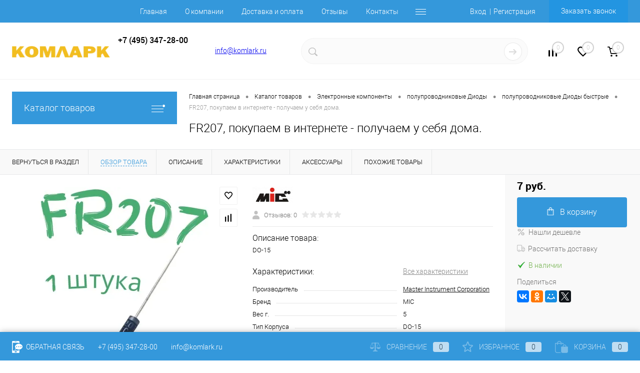

--- FILE ---
content_type: text/html; charset=windows-1251
request_url: https://komlark.ru/catalog/elektronnye_komponenty/diody1/diody_bystrye1/fr207.html
body_size: 43257
content:
<!DOCTYPE html>
<html lang="ru">
	<head>
		<meta charset="windows-1251">
		<meta name="format-detection" content="telephone=no">
		<meta name="viewport" content="width=device-width, initial-scale=1, maximum-scale=1, user-scalable=0"/>
		<link rel="shortcut icon" type="image/x-icon" href="/favicon.ico?v=1661852150?v=1661852150" />
		<meta http-equiv="X-UA-Compatible" content="IE=edge">
		<meta name="theme-color" content="#3498db">
				        																																<meta http-equiv="Content-Type" content="text/html; charset=windows-1251" />
<meta name="robots" content="index, follow" />
<meta name="keywords" content="Купить Диоды быстрые FR207" />
<meta name="description" content="fr207 лучшая цена, Вы отремонтируете и восстановите свою технику. Стоимость fr207 намного меньше затрат на новое устройство." />
<link href="/bitrix/js/ui/design-tokens/dist/ui.design-tokens.css?168796199924720" type="text/css"  rel="stylesheet" />
<link href="/bitrix/js/ui/fonts/opensans/ui.font.opensans.css?16879618942555" type="text/css"  rel="stylesheet" />
<link href="/bitrix/js/main/popup/dist/main.popup.bundle.css?168796203829861" type="text/css"  rel="stylesheet" />
<link href="/bitrix/js/main/core/css/core_date.css?168796196010481" type="text/css"  rel="stylesheet" />
<link href="/local/templates/dresscode/components/bitrix/catalog/.default/style.css?166185215038" type="text/css"  rel="stylesheet" />
<link href="/bitrix/components/dresscode/catalog.item/templates/detail/style.css?165701179154703" type="text/css"  rel="stylesheet" />
<link href="/bitrix/components/dresscode/catalog.item/templates/detail/css/review.css?16570117919110" type="text/css"  rel="stylesheet" />
<link href="/bitrix/components/dresscode/catalog.item/templates/detail/css/media.css?165701179123919" type="text/css"  rel="stylesheet" />
<link href="/bitrix/components/dresscode/catalog.item/templates/detail/css/set.css?165701179111640" type="text/css"  rel="stylesheet" />
<link href="/local/templates/dresscode/components/bitrix/sale.products.gift/.default/style.css?166185215065" type="text/css"  rel="stylesheet" />
<link href="/local/templates/dresscode/components/bitrix/system.pagenavigation/round/style.css?16618521502357" type="text/css"  rel="stylesheet" />
<link href="/bitrix/components/bitrix/system.show_message/templates/.default/style.css?165701180464" type="text/css"  rel="stylesheet" />
<link href="/local/templates/dresscode/fonts/roboto/roboto.css?16618521502457" type="text/css"  data-template-style="true"  rel="stylesheet" />
<link href="/local/templates/dresscode/themes/white/arctic/style.css?166185215042764" type="text/css"  data-template-style="true"  rel="stylesheet" />
<link href="/bitrix/templates/dresscode/headers/header5/css/style.css?165701193314835" type="text/css"  data-template-style="true"  rel="stylesheet" />
<link href="/bitrix/panel/main/popup.css?168796196722696" type="text/css"  data-template-style="true"  rel="stylesheet" />
<link href="/local/templates/dresscode/headers/header5/css/style.css?166185215014835" type="text/css"  data-template-style="true"  rel="stylesheet" />
<link href="/local/templates/dresscode/headers/header5/css/types/type1.css?166185215072" type="text/css"  data-template-style="true"  rel="stylesheet" />
<link href="/bitrix/components/dresscode/sale.geo.positiion/templates/.default/style.css?165701179214130" type="text/css"  data-template-style="true"  rel="stylesheet" />
<link href="/local/templates/dresscode/components/bitrix/menu/topMenu4/style.css?1661852150690" type="text/css"  data-template-style="true"  rel="stylesheet" />
<link href="/local/templates/dresscode/components/bitrix/form.result.new/modal/style.css?166185215010985" type="text/css"  data-template-style="true"  rel="stylesheet" />
<link href="/local/templates/dresscode/components/arturgolubev/search.title/version2_dresscode/style.css?166185215021917" type="text/css"  data-template-style="true"  rel="stylesheet" />
<link href="/bitrix/components/dresscode/compare.line/templates/version4/style.css?16570117921255" type="text/css"  data-template-style="true"  rel="stylesheet" />
<link href="/bitrix/components/dresscode/favorite.line/templates/version4/style.css?16570117911330" type="text/css"  data-template-style="true"  rel="stylesheet" />
<link href="/local/templates/dresscode/components/bitrix/sale.basket.basket.line/topCart5/style.css?16618521501989" type="text/css"  data-template-style="true"  rel="stylesheet" />
<link href="/local/templates/dresscode/components/bitrix/menu/leftMenu/style.css?16618521508802" type="text/css"  data-template-style="true"  rel="stylesheet" />
<link href="/local/templates/dresscode/components/bitrix/menu/leftSubMenu/style.css?1661852150302" type="text/css"  data-template-style="true"  rel="stylesheet" />
<link href="/local/templates/dresscode/components/bitrix/news.list/leftNews/style.css?16618521501624" type="text/css"  data-template-style="true"  rel="stylesheet" />
<link href="/local/templates/dresscode/components/bitrix/subscribe.form/.default/style.css?16618521501135" type="text/css"  data-template-style="true"  rel="stylesheet" />
<link href="/local/templates/dresscode/components/bitrix/news.list/leftCollection/style.css?16618521501596" type="text/css"  data-template-style="true"  rel="stylesheet" />
<link href="/local/templates/dresscode/components/bitrix/news.list/leftBlog/style.css?16618521501555" type="text/css"  data-template-style="true"  rel="stylesheet" />
<link href="/local/templates/dresscode/components/bitrix/breadcrumb/.default/style.css?16618521501440" type="text/css"  data-template-style="true"  rel="stylesheet" />
<link href="/bitrix/components/dresscode/products.by.filter/templates/.default/style.css?16570117921220" type="text/css"  data-template-style="true"  rel="stylesheet" />
<link href="/bitrix/components/dresscode/catalog.viewed.product/templates/.default/style.css?16570117911221" type="text/css"  data-template-style="true"  rel="stylesheet" />
<link href="/local/templates/dresscode/components/bitrix/catalog.bigdata.products/.default/style.css?16618521501989" type="text/css"  data-template-style="true"  rel="stylesheet" />
<link href="/local/templates/dresscode/styles.css?166185215047" type="text/css"  data-template-style="true"  rel="stylesheet" />
<link href="/local/templates/dresscode/template_styles.css?1661852150199675" type="text/css"  data-template-style="true"  rel="stylesheet" />
<script>if(!window.BX)window.BX={};if(!window.BX.message)window.BX.message=function(mess){if(typeof mess==='object'){for(let i in mess) {BX.message[i]=mess[i];} return true;}};</script>
<script>(window.BX||top.BX).message({'JS_CORE_LOADING':'Загрузка...','JS_CORE_NO_DATA':'- Нет данных -','JS_CORE_WINDOW_CLOSE':'Закрыть','JS_CORE_WINDOW_EXPAND':'Развернуть','JS_CORE_WINDOW_NARROW':'Свернуть в окно','JS_CORE_WINDOW_SAVE':'Сохранить','JS_CORE_WINDOW_CANCEL':'Отменить','JS_CORE_WINDOW_CONTINUE':'Продолжить','JS_CORE_H':'ч','JS_CORE_M':'м','JS_CORE_S':'с','JSADM_AI_HIDE_EXTRA':'Скрыть лишние','JSADM_AI_ALL_NOTIF':'Показать все','JSADM_AUTH_REQ':'Требуется авторизация!','JS_CORE_WINDOW_AUTH':'Войти','JS_CORE_IMAGE_FULL':'Полный размер'});</script>

<script src="/bitrix/js/main/core/core.js?1687962041486439"></script>

<script>BX.setJSList(['/bitrix/js/main/core/core_ajax.js','/bitrix/js/main/core/core_promise.js','/bitrix/js/main/polyfill/promise/js/promise.js','/bitrix/js/main/loadext/loadext.js','/bitrix/js/main/loadext/extension.js','/bitrix/js/main/polyfill/promise/js/promise.js','/bitrix/js/main/polyfill/find/js/find.js','/bitrix/js/main/polyfill/includes/js/includes.js','/bitrix/js/main/polyfill/matches/js/matches.js','/bitrix/js/ui/polyfill/closest/js/closest.js','/bitrix/js/main/polyfill/fill/main.polyfill.fill.js','/bitrix/js/main/polyfill/find/js/find.js','/bitrix/js/main/polyfill/matches/js/matches.js','/bitrix/js/main/polyfill/core/dist/polyfill.bundle.js','/bitrix/js/main/core/core.js','/bitrix/js/main/polyfill/intersectionobserver/js/intersectionobserver.js','/bitrix/js/main/lazyload/dist/lazyload.bundle.js','/bitrix/js/main/polyfill/core/dist/polyfill.bundle.js','/bitrix/js/main/parambag/dist/parambag.bundle.js']);
</script>
<script>(window.BX||top.BX).message({'pull_server_enabled':'N','pull_config_timestamp':'0','pull_guest_mode':'N','pull_guest_user_id':'0'});(window.BX||top.BX).message({'PULL_OLD_REVISION':'Для продолжения корректной работы с сайтом необходимо перезагрузить страницу.'});</script>
<script>(window.BX||top.BX).message({'JS_CORE_LOADING':'Загрузка...','JS_CORE_NO_DATA':'- Нет данных -','JS_CORE_WINDOW_CLOSE':'Закрыть','JS_CORE_WINDOW_EXPAND':'Развернуть','JS_CORE_WINDOW_NARROW':'Свернуть в окно','JS_CORE_WINDOW_SAVE':'Сохранить','JS_CORE_WINDOW_CANCEL':'Отменить','JS_CORE_WINDOW_CONTINUE':'Продолжить','JS_CORE_H':'ч','JS_CORE_M':'м','JS_CORE_S':'с','JSADM_AI_HIDE_EXTRA':'Скрыть лишние','JSADM_AI_ALL_NOTIF':'Показать все','JSADM_AUTH_REQ':'Требуется авторизация!','JS_CORE_WINDOW_AUTH':'Войти','JS_CORE_IMAGE_FULL':'Полный размер'});</script>
<script>(window.BX||top.BX).message({'AMPM_MODE':false});(window.BX||top.BX).message({'MONTH_1':'Январь','MONTH_2':'Февраль','MONTH_3':'Март','MONTH_4':'Апрель','MONTH_5':'Май','MONTH_6':'Июнь','MONTH_7':'Июль','MONTH_8':'Август','MONTH_9':'Сентябрь','MONTH_10':'Октябрь','MONTH_11':'Ноябрь','MONTH_12':'Декабрь','MONTH_1_S':'января','MONTH_2_S':'февраля','MONTH_3_S':'марта','MONTH_4_S':'апреля','MONTH_5_S':'мая','MONTH_6_S':'июня','MONTH_7_S':'июля','MONTH_8_S':'августа','MONTH_9_S':'сентября','MONTH_10_S':'октября','MONTH_11_S':'ноября','MONTH_12_S':'декабря','MON_1':'янв','MON_2':'фев','MON_3':'мар','MON_4':'апр','MON_5':'мая','MON_6':'июн','MON_7':'июл','MON_8':'авг','MON_9':'сен','MON_10':'окт','MON_11':'ноя','MON_12':'дек','DAY_OF_WEEK_0':'Воскресенье','DAY_OF_WEEK_1':'Понедельник','DAY_OF_WEEK_2':'Вторник','DAY_OF_WEEK_3':'Среда','DAY_OF_WEEK_4':'Четверг','DAY_OF_WEEK_5':'Пятница','DAY_OF_WEEK_6':'Суббота','DOW_0':'Вс','DOW_1':'Пн','DOW_2':'Вт','DOW_3':'Ср','DOW_4':'Чт','DOW_5':'Пт','DOW_6':'Сб','FD_SECOND_AGO_0':'#VALUE# секунд назад','FD_SECOND_AGO_1':'#VALUE# секунду назад','FD_SECOND_AGO_10_20':'#VALUE# секунд назад','FD_SECOND_AGO_MOD_1':'#VALUE# секунду назад','FD_SECOND_AGO_MOD_2_4':'#VALUE# секунды назад','FD_SECOND_AGO_MOD_OTHER':'#VALUE# секунд назад','FD_SECOND_DIFF_0':'#VALUE# секунд','FD_SECOND_DIFF_1':'#VALUE# секунда','FD_SECOND_DIFF_10_20':'#VALUE# секунд','FD_SECOND_DIFF_MOD_1':'#VALUE# секунда','FD_SECOND_DIFF_MOD_2_4':'#VALUE# секунды','FD_SECOND_DIFF_MOD_OTHER':'#VALUE# секунд','FD_SECOND_SHORT':'#VALUE#с','FD_MINUTE_AGO_0':'#VALUE# минут назад','FD_MINUTE_AGO_1':'#VALUE# минуту назад','FD_MINUTE_AGO_10_20':'#VALUE# минут назад','FD_MINUTE_AGO_MOD_1':'#VALUE# минуту назад','FD_MINUTE_AGO_MOD_2_4':'#VALUE# минуты назад','FD_MINUTE_AGO_MOD_OTHER':'#VALUE# минут назад','FD_MINUTE_DIFF_0':'#VALUE# минут','FD_MINUTE_DIFF_1':'#VALUE# минута','FD_MINUTE_DIFF_10_20':'#VALUE# минут','FD_MINUTE_DIFF_MOD_1':'#VALUE# минута','FD_MINUTE_DIFF_MOD_2_4':'#VALUE# минуты','FD_MINUTE_DIFF_MOD_OTHER':'#VALUE# минут','FD_MINUTE_0':'#VALUE# минут','FD_MINUTE_1':'#VALUE# минуту','FD_MINUTE_10_20':'#VALUE# минут','FD_MINUTE_MOD_1':'#VALUE# минуту','FD_MINUTE_MOD_2_4':'#VALUE# минуты','FD_MINUTE_MOD_OTHER':'#VALUE# минут','FD_MINUTE_SHORT':'#VALUE#мин','FD_HOUR_AGO_0':'#VALUE# часов назад','FD_HOUR_AGO_1':'#VALUE# час назад','FD_HOUR_AGO_10_20':'#VALUE# часов назад','FD_HOUR_AGO_MOD_1':'#VALUE# час назад','FD_HOUR_AGO_MOD_2_4':'#VALUE# часа назад','FD_HOUR_AGO_MOD_OTHER':'#VALUE# часов назад','FD_HOUR_DIFF_0':'#VALUE# часов','FD_HOUR_DIFF_1':'#VALUE# час','FD_HOUR_DIFF_10_20':'#VALUE# часов','FD_HOUR_DIFF_MOD_1':'#VALUE# час','FD_HOUR_DIFF_MOD_2_4':'#VALUE# часа','FD_HOUR_DIFF_MOD_OTHER':'#VALUE# часов','FD_HOUR_SHORT':'#VALUE#ч','FD_YESTERDAY':'вчера','FD_TODAY':'сегодня','FD_TOMORROW':'завтра','FD_DAY_AGO_0':'#VALUE# дней назад','FD_DAY_AGO_1':'#VALUE# день назад','FD_DAY_AGO_10_20':'#VALUE# дней назад','FD_DAY_AGO_MOD_1':'#VALUE# день назад','FD_DAY_AGO_MOD_2_4':'#VALUE# дня назад','FD_DAY_AGO_MOD_OTHER':'#VALUE# дней назад','FD_DAY_DIFF_0':'#VALUE# дней','FD_DAY_DIFF_1':'#VALUE# день','FD_DAY_DIFF_10_20':'#VALUE# дней','FD_DAY_DIFF_MOD_1':'#VALUE# день','FD_DAY_DIFF_MOD_2_4':'#VALUE# дня','FD_DAY_DIFF_MOD_OTHER':'#VALUE# дней','FD_DAY_AT_TIME':'#DAY# в #TIME#','FD_DAY_SHORT':'#VALUE#д','FD_MONTH_AGO_0':'#VALUE# месяцев назад','FD_MONTH_AGO_1':'#VALUE# месяц назад','FD_MONTH_AGO_10_20':'#VALUE# месяцев назад','FD_MONTH_AGO_MOD_1':'#VALUE# месяц назад','FD_MONTH_AGO_MOD_2_4':'#VALUE# месяца назад','FD_MONTH_AGO_MOD_OTHER':'#VALUE# месяцев назад','FD_MONTH_DIFF_0':'#VALUE# месяцев','FD_MONTH_DIFF_1':'#VALUE# месяц','FD_MONTH_DIFF_10_20':'#VALUE# месяцев','FD_MONTH_DIFF_MOD_1':'#VALUE# месяц','FD_MONTH_DIFF_MOD_2_4':'#VALUE# месяца','FD_MONTH_DIFF_MOD_OTHER':'#VALUE# месяцев','FD_MONTH_SHORT':'#VALUE#мес','FD_YEARS_AGO_0':'#VALUE# лет назад','FD_YEARS_AGO_1':'#VALUE# год назад','FD_YEARS_AGO_10_20':'#VALUE# лет назад','FD_YEARS_AGO_MOD_1':'#VALUE# год назад','FD_YEARS_AGO_MOD_2_4':'#VALUE# года назад','FD_YEARS_AGO_MOD_OTHER':'#VALUE# лет назад','FD_YEARS_DIFF_0':'#VALUE# лет','FD_YEARS_DIFF_1':'#VALUE# год','FD_YEARS_DIFF_10_20':'#VALUE# лет','FD_YEARS_DIFF_MOD_1':'#VALUE# год','FD_YEARS_DIFF_MOD_2_4':'#VALUE# года','FD_YEARS_DIFF_MOD_OTHER':'#VALUE# лет','FD_YEARS_SHORT_0':'#VALUE#л','FD_YEARS_SHORT_1':'#VALUE#г','FD_YEARS_SHORT_10_20':'#VALUE#л','FD_YEARS_SHORT_MOD_1':'#VALUE#г','FD_YEARS_SHORT_MOD_2_4':'#VALUE#г','FD_YEARS_SHORT_MOD_OTHER':'#VALUE#л','CAL_BUTTON':'Выбрать','CAL_TIME_SET':'Установить время','CAL_TIME':'Время','FD_LAST_SEEN_TOMORROW':'завтра в #TIME#','FD_LAST_SEEN_NOW':'только что','FD_LAST_SEEN_TODAY':'сегодня в #TIME#','FD_LAST_SEEN_YESTERDAY':'вчера в #TIME#','FD_LAST_SEEN_MORE_YEAR':'более года назад'});</script>
<script type="extension/settings" data-extension="main.date">{"formats":{"FORMAT_DATE":"DD.MM.YYYY","FORMAT_DATETIME":"DD.MM.YYYY HH:MI:SS","SHORT_DATE_FORMAT":"d.m.Y","MEDIUM_DATE_FORMAT":"j M Y","LONG_DATE_FORMAT":"j F Y","DAY_MONTH_FORMAT":"j F","DAY_SHORT_MONTH_FORMAT":"j M","SHORT_DAY_OF_WEEK_MONTH_FORMAT":"D, j F","SHORT_DAY_OF_WEEK_SHORT_MONTH_FORMAT":"D, j M","DAY_OF_WEEK_MONTH_FORMAT":"l, j F","FULL_DATE_FORMAT":"l, j F  Y","SHORT_TIME_FORMAT":"H:i","LONG_TIME_FORMAT":"H:i:s"}}</script>
<script>(window.BX||top.BX).message({'WEEK_START':'1'});</script>
<script>(window.BX||top.BX).message({'LANGUAGE_ID':'ru','FORMAT_DATE':'DD.MM.YYYY','FORMAT_DATETIME':'DD.MM.YYYY HH:MI:SS','COOKIE_PREFIX':'BITRIX_SM','SERVER_TZ_OFFSET':'10800','UTF_MODE':'N','SITE_ID':'s1','SITE_DIR':'/','USER_ID':'','SERVER_TIME':'1768885391','USER_TZ_OFFSET':'0','USER_TZ_AUTO':'Y','bitrix_sessid':'e693eeb97410e388fc94e1fa2dd5d7a3'});</script>


<script src="/bitrix/js/pull/protobuf/protobuf.js?1657011920274055"></script>
<script src="/bitrix/js/pull/protobuf/model.js?165701192070928"></script>
<script src="/bitrix/js/rest/client/rest.client.js?165701192017414"></script>
<script src="/bitrix/js/pull/client/pull.client.js?168796198881012"></script>
<script src="/bitrix/js/main/core/core_fx.js?165701192616888"></script>
<script src="/bitrix/js/main/pageobject/pageobject.js?1657011925864"></script>
<script src="/bitrix/js/main/core/core_window.js?165701192598768"></script>
<script src="/bitrix/js/main/popup/dist/main.popup.bundle.js?1687962036117166"></script>
<script src="/bitrix/js/main/date/main.date.js?168796203647122"></script>
<script src="/bitrix/js/main/core/core_date.js?165701192636080"></script>
<script src="/bitrix/js/currency/currency-core/dist/currency-core.bundle.js?16879618547014"></script>
<script src="/bitrix/js/currency/core_currency.js?16570119191141"></script>
<script src="/bitrix/js/main/jquery/jquery-1.12.4.min.js?168796183797163"></script>
<script src="/bitrix/js/yandex.metrika/script.js?16909265876603"></script>
<script>
					(function () {
						"use strict";

						var counter = function ()
						{
							var cookie = (function (name) {
								var parts = ("; " + document.cookie).split("; " + name + "=");
								if (parts.length == 2) {
									try {return JSON.parse(decodeURIComponent(parts.pop().split(";").shift()));}
									catch (e) {}
								}
							})("BITRIX_CONVERSION_CONTEXT_s1");

							if (cookie && cookie.EXPIRE >= BX.message("SERVER_TIME"))
								return;

							var request = new XMLHttpRequest();
							request.open("POST", "/bitrix/tools/conversion/ajax_counter.php", true);
							request.setRequestHeader("Content-type", "application/x-www-form-urlencoded");
							request.send(
								"SITE_ID="+encodeURIComponent("s1")+
								"&sessid="+encodeURIComponent(BX.bitrix_sessid())+
								"&HTTP_REFERER="+encodeURIComponent(document.referrer)
							);
						};

						if (window.frameRequestStart === true)
							BX.addCustomEvent("onFrameDataReceived", counter);
						else
							BX.ready(counter);
					})();
				</script>
            <script>
                window.dataLayerName = 'dataLayer';
                var dataLayerName = window.dataLayerName;
            </script>
            <!-- Yandex.Metrika counter -->
            <script>
                (function (m, e, t, r, i, k, a) {
                    m[i] = m[i] || function () {
                        (m[i].a = m[i].a || []).push(arguments)
                    };
                    m[i].l = 1 * new Date();
                    k = e.createElement(t), a = e.getElementsByTagName(t)[0], k.async = 1, k.src = r, a.parentNode.insertBefore(k, a)
                })
                (window, document, "script", "https://mc.yandex.ru/metrika/tag.js", "ym");

                ym("80621185", "init", {
                    clickmap: true,
                    trackLinks: true,
                    accurateTrackBounce: true,
                    webvisor: true,
                    ecommerce: dataLayerName,
                    params: {
                        __ym: {
                            "ymCmsPlugin": {
                                "cms": "1c-bitrix",
                                "cmsVersion": "23.300",
                                "pluginVersion": "1.0.8",
                                'ymCmsRip': 1555839576                            }
                        }
                    }
                });

                document.addEventListener("DOMContentLoaded", function() {
                                    });

            </script>
            <!-- /Yandex.Metrika counter -->
                    <script>
            window.counters = ["80621185"];
        </script>
        
<script data-skip-moving="true">     (function (d, w, c) {         (w[c] = w[c] || []).push(function() {             try {                 w.yaCounter50264389 = new Ya.Metrika2({                     id:50264389,                     clickmap:true,                     trackLinks:true,                     accurateTrackBounce:true                 });             } catch(e) { }         });           var n = d.getElementsByTagName("script")[0],             s = d.createElement("script"),             f = function () { n.parentNode.insertBefore(s, n); };         s.type = "text/javascript";         s.async = true;         s.src = "https://mc.yandex.ru/metrika/tag.js";           if (w.opera == "[object Opera]") {             d.addEventListener("DOMContentLoaded", f, false);         } else { f(); }     })(document, window, "yandex_metrika_callbacks2"); </script> <noscript><div><img src="https://mc.yandex.ru/watch/50264389" style="position:absolute; left:-9999px;" alt="" /></div></noscript>
<meta property="og:title" content="FR207" />
<meta property="og:description" content="DO-15" />
<meta property="og:url" content="https://komlark.ru/catalog/elektronnye_komponenty/diody1/diody_bystrye1/fr207.html" />
<meta property="og:type" content="website" />
<meta property="og:image" content="https://komlark.ru/upload/dev2fun.imagecompress/webp/resize_cache/iblock/919/1200_1200_1c35c31de28bdea5f9f9b2da4706141ec/q2bcugzj6xosorc28gdhxs6kp3lo61xh.webp" />
<script>window[window.dataLayerName] = window[window.dataLayerName] || [];</script>



<script src="/local/templates/dresscode/js/jquery-1.11.0.min.js?166185215096381"></script>
<script src="/local/templates/dresscode/js/jquery.easing.1.3.js?16618521504579"></script>
<script src="/local/templates/dresscode/js/rangeSlider.js?16618521504276"></script>
<script src="/local/templates/dresscode/js/maskedinput.js?166185215010826"></script>
<script src="/local/templates/dresscode/js/system.js?166185215071327"></script>
<script src="/local/templates/dresscode/js/topMenu.js?16618521502693"></script>
<script src="/local/templates/dresscode/js/topSearch.js?16618521501157"></script>
<script src="/local/templates/dresscode/js/dwCarousel.js?16618521508380"></script>
<script src="/local/templates/dresscode/js/dwSlider.js?166185215011767"></script>
<script src="/local/templates/dresscode/js/dwZoomer.js?16618521502421"></script>
<script src="/local/templates/dresscode/js/dwTimer.js?16618521502106"></script>
<script src="/bitrix/components/dresscode/sale.geo.positiion/templates/.default/script.js?16570117928528"></script>
<script src="/local/templates/dresscode/components/bitrix/menu/topMenu4/script.js?16618521502468"></script>
<script src="/local/templates/dresscode/components/bitrix/form.result.new/modal/script.js?16618521505035"></script>
<script src="/bitrix/components/arturgolubev/search.title/script.js?16956232449674"></script>
<script src="/local/templates/dresscode/components/arturgolubev/search.title/version2_dresscode/script.js?166185215010992"></script>
<script src="/local/templates/dresscode/components/bitrix/menu/leftMenu/script.js?16618521502982"></script>
<script src="/local/templates/dresscode/components/bitrix/catalog.bigdata.products/.default/script.js?166185215036120"></script>
<script src="/bitrix/components/dresscode/catalog.product.subscribe.online/templates/.default/script.js?16570117911245"></script>
<script src="/local/templates/dresscode/components/bitrix/catalog/.default/script.js?16618521501063"></script>
<script src="/bitrix/components/dresscode/catalog.item/templates/detail/script.js?165701179111857"></script>
<script src="/bitrix/components/dresscode/catalog.item/templates/detail/js/morePicturesCarousel.js?16570117913041"></script>
<script src="/bitrix/components/dresscode/catalog.item/templates/detail/js/pictureSlider.js?16570117914967"></script>
<script src="/bitrix/components/dresscode/catalog.item/templates/detail/js/zoomer.js?165701179111334"></script>
<script src="/bitrix/components/dresscode/catalog.item/templates/detail/js/tags.js?1657011791778"></script>
<script src="/bitrix/components/dresscode/catalog.item/templates/detail/js/plus.js?16570117915927"></script>
<script src="/bitrix/components/dresscode/catalog.item/templates/detail/js/tabs.js?16570117912444"></script>
<script src="/bitrix/components/dresscode/catalog.item/templates/detail/js/sku.js?165701179121426"></script>
<script src="/local/templates/dresscode/components/bitrix/sale.products.gift/.default/script.js?16618521504924"></script>
<script>new Image().src='https://comlark.ru/bitrix/spread.php?s=QklUUklYX1NNX1NBTEVfVUlEATdkN2FhZjFjMmUyNGYyZjJmZTc1YTFlNTg4M2IzZWRkATE3OTk5ODkzOTEBLwEBAQI%3D&k=3ef709c3d0fe7fc4618dcf342804d175';
</script>


		<title> FR207 разумная цена и экспресс доставка, информация, характеристики, datasheet, аналоги, как проверить </title>
	</head>
	<body class="loading ">
		<div id="panel">
					</div>
		<div id="foundation">
			<div id="headerLine2" class="color_theme">
	<div class="limiter">
		<div class="headerLineContainer">
			<div class="headerLineColumn">
				<div id="geoPosition">
					<ul>
						<!--'start_frame_cache_1Kz6Lg'--><!--'end_frame_cache_1Kz6Lg'-->					</ul>
				</div>
			</div>
			<div class="headerLineColumn headerLineMenu">
					<ul id="subMenu">
									<li><a href="/">Главная</a></li>
												<li><a href="/about/">О компании</a></li>
												<li><a href="/about/howto/">Доставка и оплата</a></li>
												<li><a href="/reviews/">Отзывы</a></li>
												<li><a href="/about/contacts/">Контакты</a></li>
												<li><a href="/collection/">Коллекция</a></li>
												<li><a href="/stock/">Акции</a></li>
												<li><a href="/faq/">FAQ</a></li>
												<li><a href="/stati-i-obzory/">Статьи и обзоры</a></li>
						</ul>
			</div>
			<div class="headerLineColumn">
				<div id="topAuth">
					<ul>
							<li class="top-auth-login"><a href="/auth/?backurl=/catalog/elektronnye_komponenty/diody1/diody_bystrye1/fr207.html">Вход</a></li>
	<li class="top-auth-register"><a href="/auth/?register=yes&amp;backurl=/catalog/elektronnye_komponenty/diody1/diody_bystrye1/fr207.html">Регистрация</a></li>
					</ul>
				</div>
				<div id="topCallBack">
					<a href="#" class="openWebFormModal link callBack" data-id="2">Заказать звонок</a>
<div class="webformModal" id="webFormDwModal_2">
	<div class="webformModalHideScrollBar">
		<div class="webformModalcn100">
			<div class="webformModalContainer">
				<div class="webFormDwModal" data-id="2">
																					<form name="DW_CALLBACK_FORM" action="/catalog/elektronnye_komponenty/diody1/diody_bystrye1/fr207.html" method="POST" enctype="multipart/form-data"><input type="hidden" name="sessid" id="sessid_5" value="e693eeb97410e388fc94e1fa2dd5d7a3" /><input type="hidden" name="WEB_FORM_ID" value="2" />																					<div class="webFormModalHeading">Заказать звонок<a href="#" class="webFormModalHeadingExit"></a></div>
																					<p class="webFormDescription">Оставьте Ваше сообщение и контактные данные и наши специалисты свяжутся с Вами в ближайшее рабочее время для решения Вашего вопроса.</p>
																			<div class="webFormItems">
																											<div class="webFormItem" id="WEB_FORM_ITEM_TELEPHONE">
											<div class="webFormItemCaption">
																																						<img src="/upload/dev2fun.imagecompress/webp/form/5a5/5a5d7d32c2383a29fbe8ede8b8f74438.webp" class="webFormItemImage" alt="Ваш телефон">
																								<div class="webFormItemLabel">Ваш телефон<span class="webFormItemRequired">*</span></div>
											</div>
											<div class="webFormItemError"></div>
											<div class="webFormItemField" data-required="Y">
																									<input type="text"  class="inputtext"  name="form_text_6" value="" size="40">																							</div>
										</div>
																																				<div class="webFormItem" id="WEB_FORM_ITEM_NAME">
											<div class="webFormItemCaption">
																																						<img src="/upload/dev2fun.imagecompress/webp/form/d0f/d0f6142bd1b7d34a121660da4eb693d7.webp" class="webFormItemImage" alt="Ваше имя">
																								<div class="webFormItemLabel">Ваше имя</div>
											</div>
											<div class="webFormItemError"></div>
											<div class="webFormItemField">
																									<input type="text"  class="inputtext"  name="form_text_7" value="" size="40">																							</div>
										</div>
																									<div class="personalInfo">
									<div class="webFormItem">
										<div class="webFormItemError"></div>
										<div class="webFormItemField" data-required="Y">
											<input type="checkbox" class="personalInfoField" name="personalInfo" value="Y"><label class="label-for" data-for="personalInfoField">Я согласен на <a href="/personal-info/" class="pilink">обработку персональных данных.</a><span class="webFormItemRequired">*</span></label>
										</div>
									</div>
								</div>
																	<div class="webFormItem">
										<div class="webFormItemCaption">Защита от автоматического заполнения</div>
											<input type="hidden" name="captcha_sid" value="00919cc8a71d5b67c4611d41954706ee" class="webFormCaptchaSid" />
											<div class="webFormCaptchaPicture">
												<img src="/bitrix/tools/captcha.php?captcha_sid=00919cc8a71d5b67c4611d41954706ee" width="180" height="40" class="webFormCaptchaImage"/>
											</div>
											<div class="webFormCaptchaLabel">
												Введите символы с картинки<font color='red'><span class='form-required starrequired'>*</span></font>											</div>
										<div class="webFormItemField" data-required="Y">
											<input type="text" name="captcha_word" size="30" maxlength="50" value="" class="captcha_word" />
										</div>
									</div>
															</div>
												<div class="webFormError"></div>
						<div class="webFormTools">
							<div class="tb">
								<div class="tc">
									<input  type="submit" name="web_form_submit" value="Отправить" class="sendWebFormDw" />
									<input type="hidden" name="web_form_apply" value="Y" />
								</div>
								<div class="tc"><input type="reset" value="Сбросить" /></div>
							</div>
							<p><span class="form-required starrequired">*</span> - Поля, обязательные для заполнения</p>
						</div>
						</form>									</div>
			</div>
		</div>
	</div>
</div>
<div class="webFormMessage" id="webFormMessage_2">
	<div class="webFormMessageContainer">
		<div class="webFormMessageMiddle">
			<div class="webFormMessageHeading">Сообщение отправлено</div>
			<div class="webFormMessageDescription">Ваше сообщение успешно отправлено. В ближайшее время с Вами свяжется наш специалист</div>
			<a href="#" class="webFormMessageExit">Закрыть окно</a>
		</div>
	</div>
</div>
<script>
	var webFormAjaxDir = "/local/templates/dresscode/components/bitrix/form.result.new/modal/ajax.php";
	var webFormSiteId = "s1";
</script>				</div>
			</div>
		</div>
	</div>
</div>
<div id="subHeader5">
	<div class="limiter">
		<div class="subTable">
			<div class="subTableColumn">
				<div id="logo">
						<a href="/"><img src="/upload/dev2fun.imagecompress/webp/local/templates/dresscode/images/logo.webp" alt=""></a>
				</div>
			</div>
			<div class="subTableColumn">
								<span class="heading">+7 (495) 347-28-00<br>
 &nbsp;</span>&nbsp;<a href="#" class="openWebFormModal link callBack" data-id="2">Заказать звонок</a>
<div class="webformModal" id="webFormDwModal_2">
	<div class="webformModalHideScrollBar">
		<div class="webformModalcn100">
			<div class="webformModalContainer">
				<div class="webFormDwModal" data-id="2">
																					<form name="DW_CALLBACK_FORM" action="/catalog/elektronnye_komponenty/diody1/diody_bystrye1/fr207.html" method="POST" enctype="multipart/form-data"><input type="hidden" name="sessid" id="sessid_6" value="e693eeb97410e388fc94e1fa2dd5d7a3" /><input type="hidden" name="WEB_FORM_ID" value="2" />																					<div class="webFormModalHeading">Заказать звонок<a href="#" class="webFormModalHeadingExit"></a></div>
																					<p class="webFormDescription">Оставьте Ваше сообщение и контактные данные и наши специалисты свяжутся с Вами в ближайшее рабочее время для решения Вашего вопроса.</p>
																			<div class="webFormItems">
																											<div class="webFormItem" id="WEB_FORM_ITEM_TELEPHONE">
											<div class="webFormItemCaption">
																																						<img src="/upload/dev2fun.imagecompress/webp/form/5a5/5a5d7d32c2383a29fbe8ede8b8f74438.webp" class="webFormItemImage" alt="Ваш телефон">
																								<div class="webFormItemLabel">Ваш телефон<span class="webFormItemRequired">*</span></div>
											</div>
											<div class="webFormItemError"></div>
											<div class="webFormItemField" data-required="Y">
																									<input type="text"  class="inputtext"  name="form_text_6" value="" size="40">																							</div>
										</div>
																																				<div class="webFormItem" id="WEB_FORM_ITEM_NAME">
											<div class="webFormItemCaption">
																																						<img src="/upload/dev2fun.imagecompress/webp/form/d0f/d0f6142bd1b7d34a121660da4eb693d7.webp" class="webFormItemImage" alt="Ваше имя">
																								<div class="webFormItemLabel">Ваше имя</div>
											</div>
											<div class="webFormItemError"></div>
											<div class="webFormItemField">
																									<input type="text"  class="inputtext"  name="form_text_7" value="" size="40">																							</div>
										</div>
																									<div class="personalInfo">
									<div class="webFormItem">
										<div class="webFormItemError"></div>
										<div class="webFormItemField" data-required="Y">
											<input type="checkbox" class="personalInfoField" name="personalInfo" value="Y"><label class="label-for" data-for="personalInfoField">Я согласен на <a href="/personal-info/" class="pilink">обработку персональных данных.</a><span class="webFormItemRequired">*</span></label>
										</div>
									</div>
								</div>
																	<div class="webFormItem">
										<div class="webFormItemCaption">Защита от автоматического заполнения</div>
											<input type="hidden" name="captcha_sid" value="0c09adde7d845f6e26461f247efa304a" class="webFormCaptchaSid" />
											<div class="webFormCaptchaPicture">
												<img src="/bitrix/tools/captcha.php?captcha_sid=0c09adde7d845f6e26461f247efa304a" width="180" height="40" class="webFormCaptchaImage"/>
											</div>
											<div class="webFormCaptchaLabel">
												Введите символы с картинки<font color='red'><span class='form-required starrequired'>*</span></font>											</div>
										<div class="webFormItemField" data-required="Y">
											<input type="text" name="captcha_word" size="30" maxlength="50" value="" class="captcha_word" />
										</div>
									</div>
															</div>
												<div class="webFormError"></div>
						<div class="webFormTools">
							<div class="tb">
								<div class="tc">
									<input  type="submit" name="web_form_submit" value="Отправить" class="sendWebFormDw" />
									<input type="hidden" name="web_form_apply" value="Y" />
								</div>
								<div class="tc"><input type="reset" value="Сбросить" /></div>
							</div>
							<p><span class="form-required starrequired">*</span> - Поля, обязательные для заполнения</p>
						</div>
						</form>									</div>
			</div>
		</div>
	</div>
</div>
<div class="webFormMessage" id="webFormMessage_2">
	<div class="webFormMessageContainer">
		<div class="webFormMessageMiddle">
			<div class="webFormMessageHeading">Сообщение отправлено</div>
			<div class="webFormMessageDescription">Ваше сообщение успешно отправлено. В ближайшее время с Вами свяжется наш специалист</div>
			<a href="#" class="webFormMessageExit">Закрыть окно</a>
		</div>
	</div>
</div>
<script>
	var webFormAjaxDir = "/local/templates/dresscode/components/bitrix/form.result.new/modal/ajax.php";
	var webFormSiteId = "s1";
</script>			</div>
			<div class="subTableColumn">
				<span class="label"><a href="mailto:info@komlark.ru">info@komlark.ru</a>&nbsp;</span>			</div>
			<div class="subTableColumn">
				<div id="topSearchLine">
								<div id="topSearch2">
		<form action="/search/" id="topSearchForm">
			<div class="searchContainerInner">
				<div class="searchContainer">
					<div class="searchColumn">
						<input id="searchQuery" placeholder="" type="text" name="q" value="" autocomplete="off"/>
					</div>
					<div class="searchColumn">
						<span class="bx-searchtitle-preloader " id="topSearch2_preloader_item"></span>
						<input type="submit" name="send" value="Y" id="goSearch">
						<input type="hidden" name="r" value="Y">
					</div>
				</div>
			</div>
		</form>
	</div>

	<div id="searchResult"></div>
	<div id="searchOverlap"></div>


<script>
	BX.ready(function(){
		new JCTitleSearchAG({
			// 'AJAX_PAGE' : '/your-path/fast_search.php',
			'AJAX_PAGE' : '/catalog/elektronnye_komponenty/diody1/diody_bystrye1/fr207.html',
			'CONTAINER_ID': 'topSearch2',
			'INPUT_ID': 'searchQuery',
			'PRELODER_ID': 'topSearch2_preloader_item',
			'MIN_QUERY_LEN': 2
		});
	});
</script>	
	
	
	
				</div>
			</div>
			<div class="subTableColumn">
				<div class="toolsContainer">
					<div class="topCompare">
						<div id="flushTopCompare">
							<!--'start_frame_cache_yqTuxz'-->
<a class="text">
	<span class="icon"></span>
	<span class="value">0</span>
</a>

<script>
	window.compareTemplate = "version4";
</script>

<!--'end_frame_cache_yqTuxz'-->						</div>
					</div>
					<div class="topWishlist">
						<div id="flushTopwishlist">
							<!--'start_frame_cache_zkASNO'--><a class="text">
	<span class="icon"></span>
	<span class="value">0</span>
</a>

<script>
	window.wishListTemplate = "version4";
</script>

<!--'end_frame_cache_zkASNO'-->						</div>
					</div>
					<div class="cart">
						<div id="flushTopCart">
							<!--'start_frame_cache_FKauiI'-->	<a class="countLink">
		<span class="count">0</span>
	</a>
	<a class="heading">
		<span class="cartLabel">
			В корзине		</span>
		<span class="total">
							пока пусто					</span>
	</a>
<script>
	window.topCartTemplate = "topCart5";
</script>
<!--'end_frame_cache_FKauiI'-->						</div>
					</div>
				</div>
			</div>
		</div>
	</div>
</div>
                        <div id="main" class="color_white">
				<div class="limiter">
					<div class="compliter">
													<div id="left">
	<a href="/catalog/" class="heading orange menuRolled" id="catalogMenuHeading">Каталог товаров<ins></ins></a>
	<div class="collapsed">
					<ul id="leftMenu">
							<li class="eChild allow-dropdown nested">
					<a href="/catalog/elektronnye_komponenty/" class="menuLink">
						<span class="tb">
								<span class="pc no-image">
																		<span class="back"></span>
								</span>
							<span class="tx">
								<span class="link-title">Электронные компоненты</span>
								<span class="dropdown btn-simple btn-micro"></span>
							</span>
						</span>
					</a>
											<div class="drop">
															<ul class="menuItems">
																			<li class="nested">
																						<a href="/catalog/elektronnye_komponenty/diody1/" class="menuLink">
												<span class="link-title">Диоды</span>
												<small></small>
																									<span class="dropdown btn-simple btn-micro"></span>
																							</a>
										</li>
																							<li class="allow-dropdown">
													<ul class="menuDropItems">
																													<li><a href="/catalog/elektronnye_komponenty/diody1/diodnye_mosty1/" class="menuLink">Диодные мосты<small></small></a></li>
																													<li><a href="/catalog/elektronnye_komponenty/diody1/diody_bystrye1/" class="menuLink">Диоды быстрые<small></small></a></li>
																													<li><a href="/catalog/elektronnye_komponenty/diody1/diody_vypryamitelnye1/" class="menuLink">Диоды выпрямительные<small></small></a></li>
																													<li><a href="/catalog/elektronnye_komponenty/diody1/diody_zashchitnye1/" class="menuLink">Диоды защитные<small></small></a></li>
																													<li><a href="/catalog/elektronnye_komponenty/diody1/diody_shottki1/" class="menuLink">Диоды Шоттки<small></small></a></li>
																													<li><a href="/catalog/elektronnye_komponenty/diody1/stabilitrony1/" class="menuLink">Стабилитроны<small></small></a></li>
																											</ul>
												</li>
																														<li class="nested">
																						<a href="/catalog/elektronnye_komponenty/kondensatory1/" class="menuLink">
												<span class="link-title">Конденсаторы</span>
												<small></small>
																									<span class="dropdown btn-simple btn-micro"></span>
																							</a>
										</li>
																							<li class="allow-dropdown">
													<ul class="menuDropItems">
																													<li><a href="/catalog/elektronnye_komponenty/kondensatory1/kondensatory_aksialnye_plyenochnye1/" class="menuLink">Конденсаторы аксиальные плёночные<small></small></a></li>
																													<li><a href="/catalog/elektronnye_komponenty/kondensatory1/kondensatory_vysokovoltnye_polipropilenovye1/" class="menuLink">Конденсаторы высоковольтные полипропиленовые<small></small></a></li>
																													<li><a href="/catalog/elektronnye_komponenty/kondensatory1/kondensatory_dlya_peremennogo_toka1/" class="menuLink">Конденсаторы для переменного тока<small></small></a></li>
																													<li><a href="/catalog/elektronnye_komponenty/kondensatory1/kondensatory_keramicheskie_k10_171/" class="menuLink">Конденсаторы керамические (К10-17)<small></small></a></li>
																													<li><a href="/catalog/elektronnye_komponenty/kondensatory1/kondensatory_kompyut_plat1/" class="menuLink">Конденсаторы компьют плат<small></small></a></li>
																													<li><a href="/catalog/elektronnye_komponenty/kondensatory1/kondensatory_metal_polipropilenovye1/" class="menuLink">Конденсаторы Метал. Полипропиленовые<small></small></a></li>
																													<li><a href="/catalog/elektronnye_komponenty/kondensatory1/kondensatory_metalloplenochnye1/" class="menuLink">Конденсаторы металлопленочные<small></small></a></li>
																													<li><a href="/catalog/elektronnye_komponenty/kondensatory1/kondensatory_plenochnye1/" class="menuLink">Конденсаторы пленочные<small></small></a></li>
																													<li><a href="/catalog/elektronnye_komponenty/kondensatory1/kondensatory_el_lity_85_105_s1/" class="menuLink">Конденсаторы эл-литы 85 - 105*С<small></small></a></li>
																											</ul>
												</li>
																														<li class="nested">
																						<a href="/catalog/elektronnye_komponenty/mikroskhemy1/" class="menuLink">
												<span class="link-title">Микросхемы</span>
												<small></small>
																									<span class="dropdown btn-simple btn-micro"></span>
																							</a>
										</li>
																							<li class="allow-dropdown">
													<ul class="menuDropItems">
																													<li><a href="/catalog/elektronnye_komponenty/mikroskhemy1/mikroskhemy_cmos_ttl_memory_ou_komparatory1/" class="menuLink">Микросхемы CMOS, TTL, MEMORY, ОУ, компараторы…<small></small></a></li>
																											</ul>
												</li>
																												</ul>
																						<ul class="menuItems">
																			<li class="nested">
																						<a href="/catalog/elektronnye_komponenty/predokhraniteli1/" class="menuLink">
												<span class="link-title">Предохранители</span>
												<small></small>
																									<span class="dropdown btn-simple btn-micro"></span>
																							</a>
										</li>
																					<li class="allow-dropdown">
												<ul class="menuDropItems">
																											<li><a href="/catalog/elektronnye_komponenty/predokhraniteli1/derzhateli_predokhraniteley/" class="menuLink">Держатели предохранителей<small></small></a></li>
																											<li><a href="/catalog/elektronnye_komponenty/predokhraniteli1/steklyannye_keramicheskie_samovosstanavlivayushchiesya/" class="menuLink">Стеклянные, керамические, самовосстанавливающиеся<small></small></a></li>
																											<li><a href="/catalog/elektronnye_komponenty/predokhraniteli1/termopredokhraniteli/" class="menuLink">Термопредохранители<small></small></a></li>
																									</ul>
											</li>
																													<li class="nested">
																						<a href="/catalog/elektronnye_komponenty/rezistory1/" class="menuLink">
												<span class="link-title">Резисторы</span>
												<small></small>
																									<span class="dropdown btn-simple btn-micro"></span>
																							</a>
										</li>
																					<li class="allow-dropdown">
												<ul class="menuDropItems">
																											<li><a href="/catalog/elektronnye_komponenty/rezistory1/rx27_1_sqp_tsementnyy_rezistor/" class="menuLink">RX27-1 (SQP) цементный резистор<small></small></a></li>
																											<li><a href="/catalog/elektronnye_komponenty/rezistory1/smd_rezistory1/" class="menuLink">SMD резисторы<small></small></a></li>
																											<li><a href="/catalog/elektronnye_komponenty/rezistory1/nabor_rezistorov/" class="menuLink">Набор резисторов<small></small></a></li>
																											<li><a href="/catalog/elektronnye_komponenty/rezistory1/rezistory_peremennye1/" class="menuLink">Резисторы переменные<small></small></a></li>
																											<li><a href="/catalog/elektronnye_komponenty/rezistory1/rezistory_uglerodnye_plenochnye_/" class="menuLink">Резисторы углеродные пленочные <small></small></a></li>
																									</ul>
											</li>
																													<li class="nested">
																						<a href="/catalog/elektronnye_komponenty/rezonatory_i_filtry/" class="menuLink">
												<span class="link-title">Резонаторы и фильтры</span>
												<small></small>
																									<span class="dropdown btn-simple btn-micro"></span>
																							</a>
										</li>
																					<li class="allow-dropdown">
												<ul class="menuDropItems">
																											<li><a href="/catalog/elektronnye_komponenty/rezonatory_i_filtry/rezonatory_kvartsevye2/" class="menuLink">Резонаторы кварцевые<small></small></a></li>
																											<li><a href="/catalog/elektronnye_komponenty/rezonatory_i_filtry/rezonatory_keramicheskie1/" class="menuLink">Резонаторы керамические<small></small></a></li>
																											<li><a href="/catalog/elektronnye_komponenty/rezonatory_i_filtry/filtry1/" class="menuLink">Фильтры<small></small></a></li>
																									</ul>
											</li>
																													<li>
																						<a href="/catalog/elektronnye_komponenty/silovye_moduli1/" class="menuLink">
												<span class="link-title">Силовые модули</span>
												<small></small>
																							</a>
										</li>
																													<li>
																						<a href="/catalog/elektronnye_komponenty/simistory1/" class="menuLink">
												<span class="link-title">Симисторы</span>
												<small></small>
																							</a>
										</li>
																													<li>
																						<a href="/catalog/elektronnye_komponenty/tiristory1/" class="menuLink">
												<span class="link-title">Тиристоры</span>
												<small></small>
																							</a>
										</li>
																													<li class="nested">
																						<a href="/catalog/elektronnye_komponenty/tranzistory1/" class="menuLink">
												<span class="link-title">Транзисторы</span>
												<small></small>
																									<span class="dropdown btn-simple btn-micro"></span>
																							</a>
										</li>
																					<li class="allow-dropdown">
												<ul class="menuDropItems">
																											<li><a href="/catalog/elektronnye_komponenty/tranzistory1/tranzistory_igbt1/" class="menuLink">Транзисторы IGBT<small></small></a></li>
																											<li><a href="/catalog/elektronnye_komponenty/tranzistory1/tranzistory_bipolyarnye1/" class="menuLink">Транзисторы биполярные<small></small></a></li>
																											<li><a href="/catalog/elektronnye_komponenty/tranzistory1/tranzistory_polevye1/" class="menuLink">Транзисторы полевые<small></small></a></li>
																									</ul>
											</li>
																													<li class="nested">
																						<a href="/catalog/elektronnye_komponenty/transformatory2/" class="menuLink">
												<span class="link-title">Трансформаторы</span>
												<small></small>
																									<span class="dropdown btn-simple btn-micro"></span>
																							</a>
										</li>
																					<li class="allow-dropdown">
												<ul class="menuDropItems">
																											<li><a href="/catalog/elektronnye_komponenty/transformatory2/transformatory_setevye_tpi1/" class="menuLink">Трансформаторы сетевые, ТПИ<small></small></a></li>
																									</ul>
											</li>
																													<li class="nested">
																						<a href="/catalog/elektronnye_komponenty/ustroystva_zashchity/" class="menuLink">
												<span class="link-title">Устройства защиты</span>
												<small></small>
																									<span class="dropdown btn-simple btn-micro"></span>
																							</a>
										</li>
																					<li class="allow-dropdown">
												<ul class="menuDropItems">
																											<li><a href="/catalog/elektronnye_komponenty/ustroystva_zashchity/varistory_pozistory1/" class="menuLink">Варисторы, позисторы<small></small></a></li>
																											<li><a href="/catalog/elektronnye_komponenty/ustroystva_zashchity/termostaty/" class="menuLink">Термостаты<small></small></a></li>
																									</ul>
											</li>
																													<li>
																						<a href="/catalog/elektronnye_komponenty/enkoder1/" class="menuLink">
												<span class="link-title">Энкодер</span>
												<small></small>
																							</a>
										</li>
																											</ul>
																				</div>
									</li>
							<li class="eChild allow-dropdown nested">
					<a href="/catalog/vyklyuchateli_setevye_razemy_knopki_rele/" class="menuLink">
						<span class="tb">
								<span class="pc no-image">
																		<span class="back"></span>
								</span>
							<span class="tx">
								<span class="link-title">Выключатели сетевые , разъемы, кнопки, реле</span>
								<span class="dropdown btn-simple btn-micro"></span>
							</span>
						</span>
					</a>
											<div class="drop">
																						<ul class="menuItems">
																			<li>
																						<a href="/catalog/vyklyuchateli_setevye_razemy_knopki_rele/vyklyuchatel/" class="menuLink">
												<span class="link-title">Выключатель</span>
												<small></small>
																							</a>
										</li>
																													<li>
																						<a href="/catalog/vyklyuchateli_setevye_razemy_knopki_rele/zazhimy_krokodil/" class="menuLink">
												<span class="link-title">Зажимы Крокодил</span>
												<small></small>
																							</a>
										</li>
																													<li>
																						<a href="/catalog/vyklyuchateli_setevye_razemy_knopki_rele/knopki1/" class="menuLink">
												<span class="link-title">Кнопки</span>
												<small></small>
																							</a>
										</li>
																													<li>
																						<a href="/catalog/vyklyuchateli_setevye_razemy_knopki_rele/panelki_dlya_mikroskhem/" class="menuLink">
												<span class="link-title">Панельки для микросхем</span>
												<small></small>
																							</a>
										</li>
																													<li>
																						<a href="/catalog/vyklyuchateli_setevye_razemy_knopki_rele/pereklyuchateli_koromyslovye_klavishnye1/" class="menuLink">
												<span class="link-title">Переключатели коромысловые(клавишные)</span>
												<small></small>
																							</a>
										</li>
																													<li class="nested">
																						<a href="/catalog/vyklyuchateli_setevye_razemy_knopki_rele/razemy1/" class="menuLink">
												<span class="link-title">Разъемы</span>
												<small></small>
																									<span class="dropdown btn-simple btn-micro"></span>
																							</a>
										</li>
																					<li class="allow-dropdown">
												<ul class="menuDropItems">
																											<li><a href="/catalog/vyklyuchateli_setevye_razemy_knopki_rele/razemy1/klemmy/" class="menuLink">Клеммы<small></small></a></li>
																											<li><a href="/catalog/vyklyuchateli_setevye_razemy_knopki_rele/razemy1/razemy_ac_dc_gnezda_vilki1/" class="menuLink">Разъемы AC, DC, гнезда, вилки<small></small></a></li>
																											<li><a href="/catalog/vyklyuchateli_setevye_razemy_knopki_rele/razemy1/razemy_usb1/" class="menuLink">Разъемы USB<small></small></a></li>
																											<li><a href="/catalog/vyklyuchateli_setevye_razemy_knopki_rele/razemy1/razemy_usb_micro/" class="menuLink">Разъемы USB micro<small></small></a></li>
																											<li><a href="/catalog/vyklyuchateli_setevye_razemy_knopki_rele/razemy1/razemy_usb_mini/" class="menuLink">Разъемы USB mini<small></small></a></li>
																									</ul>
											</li>
																													<li>
																						<a href="/catalog/vyklyuchateli_setevye_razemy_knopki_rele/rele_i_tverdotelnye_rele1/" class="menuLink">
												<span class="link-title">Реле и твердотельные реле</span>
												<small></small>
																							</a>
										</li>
																													<li>
																						<a href="/catalog/vyklyuchateli_setevye_razemy_knopki_rele/tumblery1/" class="menuLink">
												<span class="link-title">Тумблеры</span>
												<small></small>
																							</a>
										</li>
																											</ul>
																				</div>
									</li>
							<li class="eChild allow-dropdown nested">
					<a href="/catalog/optoelektronika/" class="menuLink">
						<span class="tb">
								<span class="pc no-image">
																		<span class="back"></span>
								</span>
							<span class="tx">
								<span class="link-title">Оптоэлектроника</span>
								<span class="dropdown btn-simple btn-micro"></span>
							</span>
						</span>
					</a>
											<div class="drop">
																						<ul class="menuItems">
																			<li>
																						<a href="/catalog/optoelektronika/indikatory_i_displei/" class="menuLink">
												<span class="link-title">Индикаторы и дисплеи</span>
												<small></small>
																							</a>
										</li>
																													<li>
																						<a href="/catalog/optoelektronika/komplektuyushchie_dlya_svetotekhniki/" class="menuLink">
												<span class="link-title">Комплектующие для светотехники</span>
												<small></small>
																							</a>
										</li>
																													<li>
																						<a href="/catalog/optoelektronika/lampy/" class="menuLink">
												<span class="link-title">Лампы</span>
												<small></small>
																							</a>
										</li>
																													<li>
																						<a href="/catalog/optoelektronika/matritsy_ccd1/" class="menuLink">
												<span class="link-title">Матрицы CCD</span>
												<small></small>
																							</a>
										</li>
																													<li>
																						<a href="/catalog/optoelektronika/matritsy_i_tachskriny1/" class="menuLink">
												<span class="link-title">Матрицы и тачскрины</span>
												<small></small>
																							</a>
										</li>
																													<li>
																						<a href="/catalog/optoelektronika/optopary/" class="menuLink">
												<span class="link-title">Оптопары</span>
												<small></small>
																							</a>
										</li>
																													<li>
																						<a href="/catalog/optoelektronika/svetodiod/" class="menuLink">
												<span class="link-title">Светодиод</span>
												<small></small>
																							</a>
										</li>
																													<li>
																						<a href="/catalog/optoelektronika/svetodiodnye_lenty/" class="menuLink">
												<span class="link-title">Светодиодные ленты</span>
												<small></small>
																							</a>
										</li>
																													<li>
																						<a href="/catalog/optoelektronika/upravlenie_svetodiodami/" class="menuLink">
												<span class="link-title">Управление светодиодами</span>
												<small></small>
																							</a>
										</li>
																													<li>
																						<a href="/catalog/optoelektronika/fotopriemniki/" class="menuLink">
												<span class="link-title">Фотоприемники</span>
												<small></small>
																							</a>
										</li>
																											</ul>
																				</div>
									</li>
							<li class="eChild allow-dropdown nested">
					<a href="/catalog/izmeritelnye_pribory/" class="menuLink">
						<span class="tb">
								<span class="pc no-image">
																		<span class="back"></span>
								</span>
							<span class="tx">
								<span class="link-title">Измерительные приборы</span>
								<span class="dropdown btn-simple btn-micro"></span>
							</span>
						</span>
					</a>
											<div class="drop">
																						<ul class="menuItems">
																			<li>
																						<a href="/catalog/izmeritelnye_pribory/generator_signalov/" class="menuLink">
												<span class="link-title">Генератор сигналов</span>
												<small></small>
																							</a>
										</li>
																													<li>
																						<a href="/catalog/izmeritelnye_pribory/dalnomer/" class="menuLink">
												<span class="link-title">Дальномер</span>
												<small></small>
																							</a>
										</li>
																													<li>
																						<a href="/catalog/izmeritelnye_pribory/emkosti_induktivnosti/" class="menuLink">
												<span class="link-title">Емкости. Индуктивности</span>
												<small></small>
																							</a>
										</li>
																													<li>
																						<a href="/catalog/izmeritelnye_pribory/izmeriteli_soprotivleniya/" class="menuLink">
												<span class="link-title">Измерители сопротивления</span>
												<small></small>
																							</a>
										</li>
																													<li>
																						<a href="/catalog/izmeritelnye_pribory/kabel_testery/" class="menuLink">
												<span class="link-title">Кабель-тестеры</span>
												<small></small>
																							</a>
										</li>
																													<li class="nested">
																						<a href="/catalog/izmeritelnye_pribory/multimetr/" class="menuLink">
												<span class="link-title">Мультиметр</span>
												<small></small>
																									<span class="dropdown btn-simple btn-micro"></span>
																							</a>
										</li>
																					<li class="allow-dropdown">
												<ul class="menuDropItems">
																											<li><a href="/catalog/izmeritelnye_pribory/multimetr/aksessuary/" class="menuLink">Щупы к мультиметрам<small></small></a></li>
																									</ul>
											</li>
																													<li>
																						<a href="/catalog/izmeritelnye_pribory/osveshchenosti/" class="menuLink">
												<span class="link-title">Освещенности</span>
												<small></small>
																							</a>
										</li>
																													<li>
																						<a href="/catalog/izmeritelnye_pribory/ostsillograf/" class="menuLink">
												<span class="link-title">Осциллограф</span>
												<small></small>
																							</a>
										</li>
																													<li>
																						<a href="/catalog/izmeritelnye_pribory/probniki_i_testery/" class="menuLink">
												<span class="link-title">Пробники и тестеры</span>
												<small></small>
																							</a>
										</li>
																													<li>
																						<a href="/catalog/izmeritelnye_pribory/takhometr/" class="menuLink">
												<span class="link-title">Тахометр</span>
												<small></small>
																							</a>
										</li>
																													<li>
																						<a href="/catalog/izmeritelnye_pribory/termometry/" class="menuLink">
												<span class="link-title">Термометры</span>
												<small></small>
																							</a>
										</li>
																													<li>
																						<a href="/catalog/izmeritelnye_pribory/termometry_komnatno_ulichnye/" class="menuLink">
												<span class="link-title">Термометры комнатно-уличные</span>
												<small></small>
																							</a>
										</li>
																													<li>
																						<a href="/catalog/izmeritelnye_pribory/tokovye_kleshchi1/" class="menuLink">
												<span class="link-title">Токовые клещи</span>
												<small></small>
																							</a>
										</li>
																													<li>
																						<a href="/catalog/izmeritelnye_pribory/tolshchinomer/" class="menuLink">
												<span class="link-title">толщиномер</span>
												<small></small>
																							</a>
										</li>
																													<li>
																						<a href="/catalog/izmeritelnye_pribory/trassodefektoiskateli/" class="menuLink">
												<span class="link-title">Трассодефектоискатель</span>
												<small></small>
																							</a>
										</li>
																													<li>
																						<a href="/catalog/izmeritelnye_pribory/chastotomer/" class="menuLink">
												<span class="link-title">Частотомер</span>
												<small></small>
																							</a>
										</li>
																													<li>
																						<a href="/catalog/izmeritelnye_pribory/shumomer/" class="menuLink">
												<span class="link-title">Шумомер</span>
												<small></small>
																							</a>
										</li>
																											</ul>
																				</div>
									</li>
							<li class="eChild allow-dropdown nested">
					<a href="/catalog/payalnoe_oborudovanie/" class="menuLink">
						<span class="tb">
								<span class="pc no-image">
																		<span class="back"></span>
								</span>
							<span class="tx">
								<span class="link-title">Паяльное оборудование</span>
								<span class="dropdown btn-simple btn-micro"></span>
							</span>
						</span>
					</a>
											<div class="drop">
																						<ul class="menuItems">
																			<li>
																						<a href="/catalog/payalnoe_oborudovanie/vspomogatelnoe_oborudovanie/" class="menuLink">
												<span class="link-title">Вспомогательное оборудование</span>
												<small></small>
																							</a>
										</li>
																													<li class="nested">
																						<a href="/catalog/payalnoe_oborudovanie/zapchasti_k_payalnikam/" class="menuLink">
												<span class="link-title">Запчасти к паяльникам</span>
												<small></small>
																									<span class="dropdown btn-simple btn-micro"></span>
																							</a>
										</li>
																					<li class="allow-dropdown">
												<ul class="menuDropItems">
																											<li><a href="/catalog/payalnoe_oborudovanie/zapchasti_k_payalnikam/zhalo_nagrevatel/" class="menuLink">Жало, нагреватель<small></small></a></li>
																									</ul>
											</li>
																													<li>
																						<a href="/catalog/payalnoe_oborudovanie/payalnik_gazovyy_payalnik/" class="menuLink">
												<span class="link-title">Паяльник, газовый паяльник</span>
												<small></small>
																							</a>
										</li>
																													<li class="nested">
																						<a href="/catalog/payalnoe_oborudovanie/payalnye_stantsii/" class="menuLink">
												<span class="link-title">Паяльные станции</span>
												<small></small>
																									<span class="dropdown btn-simple btn-micro"></span>
																							</a>
										</li>
																					<li class="allow-dropdown">
												<ul class="menuDropItems">
																											<li><a href="/catalog/payalnoe_oborudovanie/payalnye_stantsii/zapchasti_aksessuary_k_payalnym_stantsiyam/" class="menuLink">запчасти, аксессуары к паяльным станциям<small></small></a></li>
																									</ul>
											</li>
																													<li>
																						<a href="/catalog/payalnoe_oborudovanie/pripoy_opletka_otsos_flyus/" class="menuLink">
												<span class="link-title">Припой, оплетка, отсос, флюс,</span>
												<small></small>
																							</a>
										</li>
																											</ul>
																				</div>
									</li>
							<li class="eChild allow-dropdown nested">
					<a href="/catalog/raskhodniki/" class="menuLink">
						<span class="tb">
								<span class="pc no-image">
																		<span class="back"></span>
								</span>
							<span class="tx">
								<span class="link-title">Расходники</span>
								<span class="dropdown btn-simple btn-micro"></span>
							</span>
						</span>
					</a>
											<div class="drop">
																						<ul class="menuItems">
																			<li>
																						<a href="/catalog/raskhodniki/zashchitnye_pokrytiya/" class="menuLink">
												<span class="link-title">Защитные покрытия</span>
												<small></small>
																							</a>
										</li>
																													<li>
																						<a href="/catalog/raskhodniki/kley/" class="menuLink">
												<span class="link-title">Клей</span>
												<small></small>
																							</a>
										</li>
																													<li>
																						<a href="/catalog/raskhodniki/ochistitel/" class="menuLink">
												<span class="link-title">Очиститель</span>
												<small></small>
																							</a>
										</li>
																													<li>
																						<a href="/catalog/raskhodniki/platy_izgotovlenie_makety/" class="menuLink">
												<span class="link-title">Платы изготовление, макеты</span>
												<small></small>
																							</a>
										</li>
																													<li>
																						<a href="/catalog/raskhodniki/smazka_maslo/" class="menuLink">
												<span class="link-title">Смазка, масло</span>
												<small></small>
																							</a>
										</li>
																													<li>
																						<a href="/catalog/raskhodniki/termousadka/" class="menuLink">
												<span class="link-title">Термоусадка</span>
												<small></small>
																							</a>
										</li>
																													<li>
																						<a href="/catalog/raskhodniki/khimiya_i_reaktivy1/" class="menuLink">
												<span class="link-title">Химия и реактивы</span>
												<small></small>
																							</a>
										</li>
																											</ul>
																				</div>
									</li>
							<li class="eChild allow-dropdown nested">
					<a href="/catalog/instrumenty/" class="menuLink">
						<span class="tb">
								<span class="pc no-image">
																		<span class="back"></span>
								</span>
							<span class="tx">
								<span class="link-title">Инструменты</span>
								<span class="dropdown btn-simple btn-micro"></span>
							</span>
						</span>
					</a>
											<div class="drop">
																						<ul class="menuItems">
																			<li class="nested">
																						<a href="/catalog/instrumenty/antistatika/" class="menuLink">
												<span class="link-title">Антистатика</span>
												<small></small>
																									<span class="dropdown btn-simple btn-micro"></span>
																							</a>
										</li>
																					<li class="allow-dropdown">
												<ul class="menuDropItems">
																											<li><a href="/catalog/instrumenty/antistatika/braslety_kovriki/" class="menuLink">Браслеты,Коврики<small></small></a></li>
																									</ul>
											</li>
																													<li>
																						<a href="/catalog/instrumenty/gubtsevyy_instrument/" class="menuLink">
												<span class="link-title">Губцевый инструмент</span>
												<small></small>
																							</a>
										</li>
																													<li>
																						<a href="/catalog/instrumenty/instrument_dlya_vskrytiya_korpusov/" class="menuLink">
												<span class="link-title">Инструмент для вскрытия корпусов</span>
												<small></small>
																							</a>
										</li>
																													<li>
																						<a href="/catalog/instrumenty/kleevye_pistolety/" class="menuLink">
												<span class="link-title">Клеевые пистолеты</span>
												<small></small>
																							</a>
										</li>
																													<li>
																						<a href="/catalog/instrumenty/klyuchi/" class="menuLink">
												<span class="link-title">Ключи</span>
												<small></small>
																							</a>
										</li>
																													<li>
																						<a href="/catalog/instrumenty/nabor_instrumentov/" class="menuLink">
												<span class="link-title">Набор инструментов</span>
												<small></small>
																							</a>
										</li>
																													<li class="nested">
																						<a href="/catalog/instrumenty/opticheskie_prisposobleniya/" class="menuLink">
												<span class="link-title">Оптические приспособления</span>
												<small></small>
																									<span class="dropdown btn-simple btn-micro"></span>
																							</a>
										</li>
																					<li class="allow-dropdown">
												<ul class="menuDropItems">
																											<li><a href="/catalog/instrumenty/opticheskie_prisposobleniya/zerkala_montazhnye/" class="menuLink">Зеркала монтажные<small></small></a></li>
																									</ul>
											</li>
																													<li class="nested">
																						<a href="/catalog/instrumenty/otvertki/" class="menuLink">
												<span class="link-title">Отвертки</span>
												<small></small>
																									<span class="dropdown btn-simple btn-micro"></span>
																							</a>
										</li>
																					<li class="allow-dropdown">
												<ul class="menuDropItems">
																											<li><a href="/catalog/instrumenty/otvertki/nabor/" class="menuLink">Набор<small></small></a></li>
																											<li><a href="/catalog/instrumenty/otvertki/nasadki_bity_dlya_otvertok/" class="menuLink">Насадки (биты) для отверток<small></small></a></li>
																									</ul>
											</li>
																													<li>
																						<a href="/catalog/instrumenty/pintsety/" class="menuLink">
												<span class="link-title">Пинцеты</span>
												<small></small>
																							</a>
										</li>
																													<li>
																						<a href="/catalog/instrumenty/prisposobleniya_dlya_khraneniya/" class="menuLink">
												<span class="link-title">Приспособления для хранения</span>
												<small></small>
																							</a>
										</li>
																													<li>
																						<a href="/catalog/instrumenty/rezhushchiy_instrument/" class="menuLink">
												<span class="link-title">Режущий инструмент</span>
												<small></small>
																							</a>
										</li>
																													<li>
																						<a href="/catalog/instrumenty/fonar/" class="menuLink">
												<span class="link-title">Фонарь</span>
												<small></small>
																							</a>
										</li>
																													<li>
																						<a href="/catalog/instrumenty/elektroinstrument/" class="menuLink">
												<span class="link-title">Электроинструмент</span>
												<small></small>
																							</a>
										</li>
																											</ul>
																				</div>
									</li>
							<li class="eChild allow-dropdown nested">
					<a href="/catalog/bloki_i_elementy_pitaniya/" class="menuLink">
						<span class="tb">
								<span class="pc no-image">
																		<span class="back"></span>
								</span>
							<span class="tx">
								<span class="link-title">Блоки и элементы питания</span>
								<span class="dropdown btn-simple btn-micro"></span>
							</span>
						</span>
					</a>
											<div class="drop">
																						<ul class="menuItems">
																			<li>
																						<a href="/catalog/bloki_i_elementy_pitaniya/dc_dc_preobrazovateli/" class="menuLink">
												<span class="link-title">DC-DC  преобразователи</span>
												<small></small>
																							</a>
										</li>
																													<li>
																						<a href="/catalog/bloki_i_elementy_pitaniya/adaptery_i_bloki_pitaniya1/" class="menuLink">
												<span class="link-title">Адаптеры и блоки питания</span>
												<small></small>
																							</a>
										</li>
																													<li>
																						<a href="/catalog/bloki_i_elementy_pitaniya/akkumulyatory_dlya_elektroinstrumentov_topon1/" class="menuLink">
												<span class="link-title">Аккумуляторы для электроинструментов TopON</span>
												<small></small>
																							</a>
										</li>
																													<li>
																						<a href="/catalog/bloki_i_elementy_pitaniya/batareyki_i_akkumulyatory1/" class="menuLink">
												<span class="link-title">Батарейки и аккумуляторы</span>
												<small></small>
																							</a>
										</li>
																													<li>
																						<a href="/catalog/bloki_i_elementy_pitaniya/batareynye_otseki1/" class="menuLink">
												<span class="link-title">Батарейные отсеки</span>
												<small></small>
																							</a>
										</li>
																											</ul>
																				</div>
									</li>
							<li class="eChild allow-dropdown nested">
					<a href="/catalog/zapchasti_dlya_tv/" class="menuLink">
						<span class="tb">
								<span class="pc no-image">
																		<span class="back"></span>
								</span>
							<span class="tx">
								<span class="link-title">Запчасти для ТВ</span>
								<span class="dropdown btn-simple btn-micro"></span>
							</span>
						</span>
					</a>
											<div class="drop">
																						<ul class="menuItems">
																			<li>
																						<a href="/catalog/zapchasti_dlya_tv/tv_tyunery_rf_modulyatory1/" class="menuLink">
												<span class="link-title">TV-тюнеры, RF-модуляторы</span>
												<small></small>
																							</a>
										</li>
																													<li>
																						<a href="/catalog/zapchasti_dlya_tv/detali_dlya_tv_ccfl_podsvetka_matritsy/" class="menuLink">
												<span class="link-title">Детали для TV CCFL подсветка матрицы</span>
												<small></small>
																							</a>
										</li>
																													<li>
																						<a href="/catalog/zapchasti_dlya_tv/detali_dlya_tv_led_podsvetka_matritsy/" class="menuLink">
												<span class="link-title">Детали для TV LED-подсветка матрицы</span>
												<small></small>
																							</a>
										</li>
																													<li>
																						<a href="/catalog/zapchasti_dlya_tv/detali_dlya_tv_lcd_tv/" class="menuLink">
												<span class="link-title">Детали для ТВ (LCD TV)</span>
												<small></small>
																							</a>
										</li>
																													<li>
																						<a href="/catalog/zapchasti_dlya_tv/pulty_du1/" class="menuLink">
												<span class="link-title">Пульты ДУ</span>
												<small></small>
																							</a>
										</li>
																													<li class="nested">
																						<a href="/catalog/zapchasti_dlya_tv/transformatory1/" class="menuLink">
												<span class="link-title">Трансформаторы</span>
												<small></small>
																									<span class="dropdown btn-simple btn-micro"></span>
																							</a>
										</li>
																					<li class="allow-dropdown">
												<ul class="menuDropItems">
																											<li><a href="/catalog/zapchasti_dlya_tv/transformatory1/transformatory_strochnye1/" class="menuLink">Трансформаторы строчные<small></small></a></li>
																									</ul>
											</li>
																											</ul>
																				</div>
									</li>
							<li class="eChild allow-dropdown nested">
					<a href="/catalog/zapchasti_dlya_bytovoy_tekhniki/" class="menuLink">
						<span class="tb">
								<span class="pc no-image">
																		<span class="back"></span>
								</span>
							<span class="tx">
								<span class="link-title">Запчасти для бытовой техники</span>
								<span class="dropdown btn-simple btn-micro"></span>
							</span>
						</span>
					</a>
											<div class="drop">
																						<ul class="menuItems">
																			<li>
																						<a href="/catalog/zapchasti_dlya_bytovoy_tekhniki/zapchasti_dlya_dukhovykh_shkafov_i_plit/" class="menuLink">
												<span class="link-title">Запчасти для духовых шкафов и плит</span>
												<small></small>
																							</a>
										</li>
																													<li class="nested">
																						<a href="/catalog/zapchasti_dlya_bytovoy_tekhniki/zapchasti_dlya_konditsionerov/" class="menuLink">
												<span class="link-title">Запчасти для кондиционеров</span>
												<small></small>
																									<span class="dropdown btn-simple btn-micro"></span>
																							</a>
										</li>
																					<li class="allow-dropdown">
												<ul class="menuDropItems">
																											<li><a href="/catalog/zapchasti_dlya_bytovoy_tekhniki/zapchasti_dlya_konditsionerov/kondensatory_puskovye_i_rabochie_dlya_konditsionerov/" class="menuLink">Конденсаторы пусковые и рабочие, для кондиционеров<small></small></a></li>
																											<li><a href="/catalog/zapchasti_dlya_bytovoy_tekhniki/zapchasti_dlya_konditsionerov/pulty_du_konditsionerov/" class="menuLink">Пульты ДУ кондиционеров<small></small></a></li>
																									</ul>
											</li>
																													<li class="nested">
																						<a href="/catalog/zapchasti_dlya_bytovoy_tekhniki/zapchasti_dlya_melkoy_bytovoy_tekhniki/" class="menuLink">
												<span class="link-title">Запчасти для мелкой бытовой техники</span>
												<small></small>
																									<span class="dropdown btn-simple btn-micro"></span>
																							</a>
										</li>
																					<li class="allow-dropdown">
												<ul class="menuDropItems">
																											<li><a href="/catalog/zapchasti_dlya_bytovoy_tekhniki/zapchasti_dlya_melkoy_bytovoy_tekhniki/blender/" class="menuLink">Блендер<small></small></a></li>
																											<li><a href="/catalog/zapchasti_dlya_bytovoy_tekhniki/zapchasti_dlya_melkoy_bytovoy_tekhniki/k_kombayn/" class="menuLink">К.Комбайн<small></small></a></li>
																											<li><a href="/catalog/zapchasti_dlya_bytovoy_tekhniki/zapchasti_dlya_melkoy_bytovoy_tekhniki/kofemashina/" class="menuLink">Кофемашина<small></small></a></li>
																											<li><a href="/catalog/zapchasti_dlya_bytovoy_tekhniki/zapchasti_dlya_melkoy_bytovoy_tekhniki/myasorubka/" class="menuLink">Мясорубка<small></small></a></li>
																											<li><a href="/catalog/zapchasti_dlya_bytovoy_tekhniki/zapchasti_dlya_melkoy_bytovoy_tekhniki/khlebopechka/" class="menuLink">Хлебопечка<small></small></a></li>
																											<li><a href="/catalog/zapchasti_dlya_bytovoy_tekhniki/zapchasti_dlya_melkoy_bytovoy_tekhniki/chaynik/" class="menuLink">Чайник<small></small></a></li>
																									</ul>
											</li>
																													<li>
																						<a href="/catalog/zapchasti_dlya_bytovoy_tekhniki/zapchasti_dlya_posudomoechnykh_mashin_pmm/" class="menuLink">
												<span class="link-title">Запчасти для посудомоечных машин ПММ</span>
												<small></small>
																							</a>
										</li>
																													<li class="nested">
																						<a href="/catalog/zapchasti_dlya_bytovoy_tekhniki/zapchasti_dlya_pylesosov/" class="menuLink">
												<span class="link-title">Запчасти для пылесосов</span>
												<small></small>
																									<span class="dropdown btn-simple btn-micro"></span>
																							</a>
										</li>
																					<li class="allow-dropdown">
												<ul class="menuDropItems">
																											<li><a href="/catalog/zapchasti_dlya_bytovoy_tekhniki/zapchasti_dlya_pylesosov/akkomulyator_dlya_pylesosa/" class="menuLink">Аккумулятор для пылесоса<small></small></a></li>
																											<li><a href="/catalog/zapchasti_dlya_bytovoy_tekhniki/zapchasti_dlya_pylesosov/dvigateli/" class="menuLink">Двигатели<small></small></a></li>
																											<li><a href="/catalog/zapchasti_dlya_bytovoy_tekhniki/zapchasti_dlya_pylesosov/knopki_dlya_pylesosa/" class="menuLink">Кнопки для пылесоса<small></small></a></li>
																											<li><a href="/catalog/zapchasti_dlya_bytovoy_tekhniki/zapchasti_dlya_pylesosov/robot_pylesos/" class="menuLink">Робот пылесос<small></small></a></li>
																											<li><a href="/catalog/zapchasti_dlya_bytovoy_tekhniki/zapchasti_dlya_pylesosov/filtr_shchetka_truba_shlang/" class="menuLink">Фильтр, щетка, труба, шланг, пылесборник<small></small></a></li>
																									</ul>
											</li>
																													<li class="nested">
																						<a href="/catalog/zapchasti_dlya_bytovoy_tekhniki/zapchasti_dlya_svch_pechi_mikrovolnovka/" class="menuLink">
												<span class="link-title">Запчасти для СВЧ-печи (микроволновка)</span>
												<small></small>
																									<span class="dropdown btn-simple btn-micro"></span>
																							</a>
										</li>
																					<li class="allow-dropdown">
												<ul class="menuDropItems">
																											<li><a href="/catalog/zapchasti_dlya_bytovoy_tekhniki/zapchasti_dlya_svch_pechi_mikrovolnovka/diody_emkosti_datchiki/" class="menuLink">Диоды, Емкости, датчики<small></small></a></li>
																											<li><a href="/catalog/zapchasti_dlya_bytovoy_tekhniki/zapchasti_dlya_svch_pechi_mikrovolnovka/zamok_dveri/" class="menuLink">Замок двери<small></small></a></li>
																											<li><a href="/catalog/zapchasti_dlya_bytovoy_tekhniki/zapchasti_dlya_svch_pechi_mikrovolnovka/magnetrony/" class="menuLink">Магнетроны<small></small></a></li>
																											<li><a href="/catalog/zapchasti_dlya_bytovoy_tekhniki/zapchasti_dlya_svch_pechi_mikrovolnovka/motor/" class="menuLink">Мотор<small></small></a></li>
																											<li><a href="/catalog/zapchasti_dlya_bytovoy_tekhniki/zapchasti_dlya_svch_pechi_mikrovolnovka/transformator/" class="menuLink">Трансформатор<small></small></a></li>
																											<li><a href="/catalog/zapchasti_dlya_bytovoy_tekhniki/zapchasti_dlya_svch_pechi_mikrovolnovka/upravlenie/" class="menuLink">Управление<small></small></a></li>
																									</ul>
											</li>
																													<li>
																							<a href="/catalog/zapchasti_dlya_bytovoy_tekhniki/zapchasti_dlya_svch_pechi_tarelki_i_kouplery/" class="menuLink pictureLink">
													<img src="/upload/dev2fun.imagecompress/webp/resize_cache/iblock/d7b/190_100_1/d7bf71c70ad1c4e61267ff65e38f7780.webp" alt="Запчасти для СВЧ-печи тарелки и коуплеры">
												</a>
																						<a href="/catalog/zapchasti_dlya_bytovoy_tekhniki/zapchasti_dlya_svch_pechi_tarelki_i_kouplery/" class="menuLink">
												<span class="link-title">Запчасти для СВЧ-печи тарелки и коуплеры</span>
												<small></small>
																							</a>
										</li>
																													<li>
																						<a href="/catalog/zapchasti_dlya_bytovoy_tekhniki/zapchasti_dlya_stiralnykh_mashin_sma/" class="menuLink">
												<span class="link-title">Запчасти для стиральных машин СМА</span>
												<small></small>
																							</a>
										</li>
																													<li>
																						<a href="/catalog/zapchasti_dlya_bytovoy_tekhniki/zapchasti_dlya_kholodilnikov/" class="menuLink">
												<span class="link-title">Запчасти для холодильников</span>
												<small></small>
																							</a>
										</li>
																											</ul>
																				</div>
									</li>
							<li class="eChild allow-dropdown nested">
					<a href="/catalog/zapchasti_dlya_cd_dvd/" class="menuLink">
						<span class="tb">
								<span class="pc no-image">
																		<span class="back"></span>
								</span>
							<span class="tx">
								<span class="link-title"> Запчасти для CD, DVD</span>
								<span class="dropdown btn-simple btn-micro"></span>
							</span>
						</span>
					</a>
											<div class="drop">
																						<ul class="menuItems">
																			<li>
																						<a href="/catalog/zapchasti_dlya_cd_dvd/lazernye_golovki_cd_dvd4295/" class="menuLink">
												<span class="link-title">Лазерные головки CD DVD</span>
												<small></small>
																							</a>
										</li>
																													<li>
																						<a href="/catalog/zapchasti_dlya_cd_dvd/motory_cd_dvd2006/" class="menuLink">
												<span class="link-title">Моторы CD, DVD</span>
												<small></small>
																							</a>
										</li>
																											</ul>
																				</div>
									</li>
							<li>
					<a href="/catalog/zapchasti_dlya_avtomagnitol/" class="menuLink">
						<span class="tb">
								<span class="pc no-image">
																		<span class="back"></span>
								</span>
							<span class="tx">
								<span class="link-title">Запчасти для автомагнитол</span>
								<span class="dropdown btn-simple btn-micro"></span>
							</span>
						</span>
					</a>
									</li>
							<li>
					<a href="/catalog/2novye/" class="menuLink">
						<span class="tb">
								<span class="pc no-image">
																		<span class="back"></span>
								</span>
							<span class="tx">
								<span class="link-title">2новые</span>
								<span class="dropdown btn-simple btn-micro"></span>
							</span>
						</span>
					</a>
									</li>
							<li class="eChild allow-dropdown nested">
					<a href="/catalog/antenny_provod_kabel/" class="menuLink">
						<span class="tb">
								<span class="pc no-image">
																		<span class="back"></span>
								</span>
							<span class="tx">
								<span class="link-title">Антенны, провод, кабель</span>
								<span class="dropdown btn-simple btn-micro"></span>
							</span>
						</span>
					</a>
											<div class="drop">
																						<ul class="menuItems">
																			<li>
																						<a href="/catalog/antenny_provod_kabel/antenna_teleskopicheskaya1/" class="menuLink">
												<span class="link-title">Антенна телескопическая</span>
												<small></small>
																							</a>
										</li>
																													<li>
																						<a href="/catalog/antenny_provod_kabel/provod_kabel1/" class="menuLink">
												<span class="link-title">Провод, кабель</span>
												<small></small>
																							</a>
										</li>
																													<li>
																						<a href="/catalog/antenny_provod_kabel/shleyfy_soedinitelnye1/" class="menuLink">
												<span class="link-title">Шлейфы соединительные</span>
												<small></small>
																							</a>
										</li>
																											</ul>
																				</div>
									</li>
							<li>
					<a href="/catalog/aerozoli/" class="menuLink">
						<span class="tb">
								<span class="pc no-image">
																		<span class="back"></span>
								</span>
							<span class="tx">
								<span class="link-title">Аэрозоли</span>
								<span class="dropdown btn-simple btn-micro"></span>
							</span>
						</span>
					</a>
									</li>
							<li>
					<a href="/catalog/ventilyatory/" class="menuLink">
						<span class="tb">
								<span class="pc no-image">
																		<span class="back"></span>
								</span>
							<span class="tx">
								<span class="link-title">Вентиляторы</span>
								<span class="dropdown btn-simple btn-micro"></span>
							</span>
						</span>
					</a>
									</li>
							<li>
					<a href="/catalog/podshipniki_salniki/" class="menuLink">
						<span class="tb">
								<span class="pc no-image">
																		<span class="back"></span>
								</span>
							<span class="tx">
								<span class="link-title">Подшипники, сальники</span>
								<span class="dropdown btn-simple btn-micro"></span>
							</span>
						</span>
					</a>
									</li>
							<li>
					<a href="/catalog/raznoe/" class="menuLink">
						<span class="tb">
								<span class="pc no-image">
																		<span class="back"></span>
								</span>
							<span class="tx">
								<span class="link-title">Разное</span>
								<span class="dropdown btn-simple btn-micro"></span>
							</span>
						</span>
					</a>
									</li>
							<li>
					<a href="/catalog/uzly_i_bloki/" class="menuLink">
						<span class="tb">
								<span class="pc no-image">
																		<span class="back"></span>
								</span>
							<span class="tx">
								<span class="link-title">Узлы и блоки</span>
								<span class="dropdown btn-simple btn-micro"></span>
							</span>
						</span>
					</a>
									</li>
					</ul>
				<ul id="subLeftMenu">

									<li><a href="/new/">Новинки</a></li>
						
									<li><a href="/popular/">Популярные товары</a></li>
						
									<li><a href="/sale/">Распродажи и скидки</a></li>
						
									<li><a href="/recommend/">Рекомендуемые товары</a></li>
						
									<li><a href="/discount/">Уцененные товары</a></li>
						
		
	</ul>
	</div>
		<div class="hiddenZone">
		<div id="specialBlockMoveContainer"></div>
				<div id="subscribe" class="sideBlock">
		    <div class="sideBlockContent">
			    <a class="heading" href="/personal/subscribe/">Подписка на новости магазина</a>
<p class="copy">Подпишитесь на рассылку и получайте свежие новости и акции нашего магазина. </p>				<script>if (window.location.hash != '' && window.location.hash != '#') top.BX.ajax.history.checkRedirectStart('bxajaxid', 'ca82dd901fbda93cfedd5f3b29bdd523')</script><div id="comp_ca82dd901fbda93cfedd5f3b29bdd523"><form action="/personal/subscribe/subscr_edit.php">
			<div class="hidden">
			<label for="sf_RUB_ID_1">
				<input type="checkbox" name="sf_RUB_ID[]" id="sf_RUB_ID_1" value="1" checked /> Новости магазина			</label>
		</div>
		<input type="text" name="sf_EMAIL" size="20" value="" placeholder="Адрес электронной почты" class="field">
	<input type="submit" name="OK" value="Подписаться" class="submit">
</form>
</div><script>if (top.BX.ajax.history.bHashCollision) top.BX.ajax.history.checkRedirectFinish('bxajaxid', 'ca82dd901fbda93cfedd5f3b29bdd523');</script><script>top.BX.ready(BX.defer(function() {window.AJAX_PAGE_STATE = new top.BX.ajax.component('comp_ca82dd901fbda93cfedd5f3b29bdd523'); top.BX.ajax.history.init(window.AJAX_PAGE_STATE);}))</script>			</div>
		</div>
		<div class="sideBlock banner">
			<!--<a href="/catalog/"><img src="/upload/dev2fun.imagecompress/webp/local/templates/dresscode/images/left_banner1.webp" alt=""></a>-->		</div>
		
			<div class="sideBlock" id="collectionBlock">
		<a class="heading" href="/collection/">Коллекции</a>
		<div class="sideBlockContent">
											<div class="item" id="bx_651765591_48860">
					<div class="picBlock">
						<a href="/collection/elektro_samokaty_velosipedy_giroskutery_i_tp/" class="picture"><img src="/upload/dev2fun.imagecompress/webp/local/templates/dresscode/images/empty.webp" alt="Детали для ремонта электросамокатов, велосипедов, гироскутеров"></a>	
					</div>
					<div class="tools">
						<a href="/collection/elektro_samokaty_velosipedy_giroskutery_i_tp/" class="name">Детали для ремонта электросамокатов, велосипедов, гироскутеров</a>
													<div class="description"><span style="color: #ffffff;"><b>В данной коллекции подобраны товары для электросамокатов, гироскутеров, электровелосипедов, сигвеев</b></span></div>
											</div>
				</div>
											<div class="item" id="bx_651765591_47">
					<div class="picBlock">
						<a href="/collection/for_auto/" class="picture"><img src="/upload/dev2fun.imagecompress/webp/resize_cache/iblock/15c/70_70_1/15c6796c6938f0adccae5da87cadff10.webp" alt="Комплектующие для автомобильных мастерских"></a>	
					</div>
					<div class="tools">
						<a href="/collection/for_auto/" class="name">Комплектующие для автомобильных мастерских</a>
													<div class="description"><b>В данной коллекции подобраны товары для автомобилей</b></div>
											</div>
				</div>
					
		</div>
	</div>

		<div class="sideBlock banner">
			<!--<a href="/catalog/"><img src="/upload/dev2fun.imagecompress/webp/local/templates/dresscode/images/left_banner2.webp" alt=""></a>-->		</div>
		<div class="sideBlock" id="serviceBlock">
		<a class="heading" href="/stati-i-obzory/">Статьи и обзоры</a>
		<div class="sideBlockContent">
											<div class="item" id="bx_1373509569_48886">
					<div class="picBlock">
						<a href="/stati-i-obzory/rem_control_condic/" class="picture"><img src="/upload/dev2fun.imagecompress/webp/resize_cache/iblock/5e8/70_70_1/91uj1s6q46qix78yj7k7qfk3jxxo0f4z.webp" alt="Универсальные пульты для кондиционеров"></a>	
					</div>
					<div class="tools">
						<a href="/stati-i-obzory/rem_control_condic/" class="name">Универсальные пульты для кондиционеров</a>
													<div class="description">Пульт управления для кондиционера универсальный</div>
											</div>
				</div>
											<div class="item" id="bx_1373509569_48871">
					<div class="picBlock">
						<a href="/stati-i-obzory/FeCl3/" class="picture"><img src="/upload/resize_cache/iblock/4bb/70_70_1/qbjghoc2vz47apjkb3zwuw2533ijr7gs.webp" alt="Хлорное железо снимает хром"></a>	
					</div>
					<div class="tools">
						<a href="/stati-i-obzory/FeCl3/" class="name">Хлорное железо снимает хром</a>
													<div class="description"><p>
	 Как избавиться от хрома? Самый простой способ – разместить пластиковую деталь в раствор хлорного железа и протравить хром.
</p></div>
											</div>
				</div>
											<div class="item" id="bx_1373509569_48763">
					<div class="picBlock">
						<a href="/stati-i-obzory/mica/" class="picture"><img src="/upload/dev2fun.imagecompress/webp/resize_cache/iblock/079/70_70_1/079e6ee558fb81010b7f76709820d24c.webp" alt="Слюда для микроволновки"></a>	
					</div>
					<div class="tools">
						<a href="/stati-i-obzory/mica/" class="name">Слюда для микроволновки</a>
													<div class="description">Печь СВЧ искрит- срочно менять слюду. Это просто и недорого.</div>
											</div>
				</div>
					
		</div>
	</div>
	</div>
</div>												<div id="right">
															<div id="breadcrumbs"><ul><li itemscope itemtype="https://data-vocabulary.org/Breadcrumb"><a href="/" title="Главная страница" itemprop="url"><span itemprop="title">Главная страница</span></a></li><li><span class="arrow"> &bull; </span></li><li itemscope itemtype="https://data-vocabulary.org/Breadcrumb"><a href="/catalog/" title="Каталог товаров" itemprop="url"><span itemprop="title">Каталог товаров</span></a></li><li><span class="arrow"> &bull; </span></li><li itemscope itemtype="https://data-vocabulary.org/Breadcrumb"><a href="/catalog/elektronnye_komponenty/" title="Электронные компоненты" itemprop="url"><span itemprop="title">Электронные компоненты</span></a></li><li><span class="arrow"> &bull; </span></li><li itemscope itemtype="https://data-vocabulary.org/Breadcrumb"><a href="/catalog/elektronnye_komponenty/diody1/" title="полупроводниковые Диоды" itemprop="url"><span itemprop="title">полупроводниковые Диоды</span></a></li><li><span class="arrow"> &bull; </span></li><li itemscope itemtype="https://data-vocabulary.org/Breadcrumb"><a href="/catalog/elektronnye_komponenty/diody1/diody_bystrye1/" title="полупроводниковые Диоды быстрые" itemprop="url"><span itemprop="title">полупроводниковые Диоды быстрые</span></a></li><li><span class="arrow"> &bull; </span></li><li><span class="changeName">FR207, покупаем в интернете - получаем у себя дома.</span></li></ul></div>																<h1 class="changeName">FR207, покупаем в интернете - получаем у себя дома.</h1>
															 <br>																	</div>

				</div>
			</div>
		</div>
		<div id="bx_1762928987_22562">
		<div id="catalogElement" class="item" data-product-iblock-id="18" data-from-cache="Y" data-convert-currency="Y" data-currency-id="RUB" data-hide-not-available="N" data-currency="RUB" data-product-id="22562" data-iblock-id="" data-prop-id="" data-hide-measure="Y" data-price-code="BASE" data-deactivated="N">
		<div id="elementSmallNavigation">
							<div class="tabs changeTabs">
											<div class="tab" data-id=""><a href="/catalog/elektronnye_komponenty/diody1/diody_bystrye1/"><span>Вернуться в раздел</span></a></div>
											<div class="tab active" data-id="browse"><a href="#"><span>Обзор товара</span></a></div>
											<div class="tab disabled" data-id="set"><a href="#"><span>Набор</span></a></div>
											<div class="tab disabled" data-id="complect"><a href="#"><span>Комплект</span></a></div>
											<div class="tab" data-id="detailText"><a href="#"><span>Описание</span></a></div>
											<div class="tab" data-id="elementProperties"><a href="#"><span>Характеристики</span></a></div>
											<div class="tab" data-id="related"><a href="#"><span>Аксессуары</span></a></div>
											<div class="tab disabled" data-id="catalogReviews"><a href="#"><span>Отзывы</span></a></div>
											<div class="tab" data-id="similar"><a href="#"><span>Похожие товары</span></a></div>
											<div class="tab disabled" data-id="stores"><a href="#"><span>Наличие</span></a></div>
											<div class="tab disabled" data-id="files"><a href="#"><span>Файлы</span></a></div>
											<div class="tab disabled" data-id="video"><a href="#"><span>Видео</span></a></div>
									</div>
					</div>
		<div id="tableContainer">
			<div id="elementNavigation" class="column">
									<div class="tabs changeTabs">
													<div class="tab" data-id=""><a href="/catalog/elektronnye_komponenty/diody1/diody_bystrye1/">Вернуться в раздел<img src="/upload/dev2fun.imagecompress/webp/local/templates/dresscode/images/elementNavIco1.webp" alt="Вернуться в раздел"></a></div>
													<div class="tab active" data-id="browse"><a href="#">Обзор товара<img src="/upload/dev2fun.imagecompress/webp/local/templates/dresscode/images/elementNavIco2.webp" alt="Обзор товара"></a></div>
													<div class="tab disabled" data-id="set"><a href="#">Набор<img src="/upload/dev2fun.imagecompress/webp/local/templates/dresscode/images/elementNavIco3.webp" alt="Набор"></a></div>
													<div class="tab disabled" data-id="complect"><a href="#">Комплект<img src="/upload/dev2fun.imagecompress/webp/local/templates/dresscode/images/elementNavIco3.webp" alt="Комплект"></a></div>
													<div class="tab" data-id="detailText"><a href="#">Описание<img src="/upload/dev2fun.imagecompress/webp/local/templates/dresscode/images/elementNavIco8.webp" alt="Описание"></a></div>
													<div class="tab" data-id="elementProperties"><a href="#">Характеристики<img src="/upload/dev2fun.imagecompress/webp/local/templates/dresscode/images/elementNavIco9.webp" alt="Характеристики"></a></div>
													<div class="tab" data-id="related"><a href="#">Аксессуары<img src="/upload/dev2fun.imagecompress/webp/local/templates/dresscode/images/elementNavIco5.webp" alt="Аксессуары"></a></div>
													<div class="tab disabled" data-id="catalogReviews"><a href="#">Отзывы<img src="/upload/dev2fun.imagecompress/webp/local/templates/dresscode/images/elementNavIco4.webp" alt="Отзывы"></a></div>
													<div class="tab" data-id="similar"><a href="#">Похожие товары<img src="/upload/dev2fun.imagecompress/webp/local/templates/dresscode/images/elementNavIco6.webp" alt="Похожие товары"></a></div>
													<div class="tab disabled" data-id="stores"><a href="#">Наличие<img src="/upload/dev2fun.imagecompress/webp/local/templates/dresscode/images/elementNavIco7.webp" alt="Наличие"></a></div>
													<div class="tab disabled" data-id="files"><a href="#">Файлы<img src="/upload/dev2fun.imagecompress/webp/local/templates/dresscode/images/elementNavIco11.webp" alt="Файлы"></a></div>
													<div class="tab disabled" data-id="video"><a href="#">Видео<img src="/upload/dev2fun.imagecompress/webp/local/templates/dresscode/images/elementNavIco10.webp" alt="Видео"></a></div>
											</div>
							</div>
			<div id="elementContainer" class="column">
				<div class="mainContainer" id="browse">
					<div class="col">
												<div class="wishCompWrap">
							<a href="#" class="elem addWishlist" data-id="22562" title="Добавить в избранное"></a>
							<a href="#" class="elem addCompare changeID" data-id="22562" title="Добавить к сравнению"></a>
						</div>
													<div id="pictureContainer">
								<div class="pictureSlider">
																			<div class="item">
											<a href="/upload/dev2fun.imagecompress/webp/resize_cache/iblock/919/1200_1200_1c35c31de28bdea5f9f9b2da4706141ec/q2bcugzj6xosorc28gdhxs6kp3lo61xh.webp" title="Увеличить"  class="zoom" data-small-picture="/upload/dev2fun.imagecompress/webp/resize_cache/iblock/919/50_50_1/q2bcugzj6xosorc28gdhxs6kp3lo61xh.webp" data-large-picture="/upload/dev2fun.imagecompress/webp/resize_cache/iblock/919/1200_1200_1c35c31de28bdea5f9f9b2da4706141ec/q2bcugzj6xosorc28gdhxs6kp3lo61xh.webp"><img src="/upload/dev2fun.imagecompress/webp/resize_cache/iblock/919/500_500_1c35c31de28bdea5f9f9b2da4706141ec/q2bcugzj6xosorc28gdhxs6kp3lo61xh.webp" alt="полупроводниковые FR207 от интернет-магазина komlark.ru" title="полупроводниковые FR207 фото, изображение, тип корпуса DO-15"></a>
										</div>
																			<div class="item">
											<a href="/upload/dev2fun.imagecompress/webp/resize_cache/iblock/f3f/1200_1200_1c35c31de28bdea5f9f9b2da4706141ec/msxhqpuih6dh5yjdgfnkkbpy6gkcfk3z.webp" title="Увеличить"  class="zoom" data-small-picture="/upload/dev2fun.imagecompress/webp/resize_cache/iblock/f3f/50_50_1/msxhqpuih6dh5yjdgfnkkbpy6gkcfk3z.webp" data-large-picture="/upload/dev2fun.imagecompress/webp/resize_cache/iblock/f3f/1200_1200_1c35c31de28bdea5f9f9b2da4706141ec/msxhqpuih6dh5yjdgfnkkbpy6gkcfk3z.webp"><img src="/upload/dev2fun.imagecompress/webp/resize_cache/iblock/f3f/500_500_1c35c31de28bdea5f9f9b2da4706141ec/msxhqpuih6dh5yjdgfnkkbpy6gkcfk3z.webp" alt="полупроводниковые FR207 от интернет-магазина komlark.ru фото 2" title="полупроводниковые FR207 фото, изображение, тип корпуса DO-15 фото 2"></a>
										</div>
																	</div>
							</div>
							<div id="moreImagesCarousel">
								<div class="carouselWrapper">
									<div class="slideBox">
																																	<div class="item">
													<a href="/upload/dev2fun.imagecompress/webp/resize_cache/iblock/919/1200_1200_1c35c31de28bdea5f9f9b2da4706141ec/q2bcugzj6xosorc28gdhxs6kp3lo61xh.webp" data-large-picture="/upload/dev2fun.imagecompress/webp/resize_cache/iblock/919/1200_1200_1c35c31de28bdea5f9f9b2da4706141ec/q2bcugzj6xosorc28gdhxs6kp3lo61xh.webp" data-small-picture="/upload/dev2fun.imagecompress/webp/resize_cache/iblock/919/50_50_1/q2bcugzj6xosorc28gdhxs6kp3lo61xh.webp">
														<img src="/upload/dev2fun.imagecompress/webp/resize_cache/iblock/919/50_50_1/q2bcugzj6xosorc28gdhxs6kp3lo61xh.webp" alt="">
													</a>
												</div>
																							<div class="item">
													<a href="/upload/dev2fun.imagecompress/webp/resize_cache/iblock/f3f/1200_1200_1c35c31de28bdea5f9f9b2da4706141ec/msxhqpuih6dh5yjdgfnkkbpy6gkcfk3z.webp" data-large-picture="/upload/dev2fun.imagecompress/webp/resize_cache/iblock/f3f/1200_1200_1c35c31de28bdea5f9f9b2da4706141ec/msxhqpuih6dh5yjdgfnkkbpy6gkcfk3z.webp" data-small-picture="/upload/dev2fun.imagecompress/webp/resize_cache/iblock/f3f/50_50_1/msxhqpuih6dh5yjdgfnkkbpy6gkcfk3z.webp">
														<img src="/upload/dev2fun.imagecompress/webp/resize_cache/iblock/f3f/50_50_1/msxhqpuih6dh5yjdgfnkkbpy6gkcfk3z.webp" alt="">
													</a>
												</div>
																														</div>
								</div>
								<div class="controls">
									<a href="#" id="moreImagesLeftButton"></a>
									<a href="#" id="moreImagesRightButton"></a>
								</div>
							</div>
											</div>
					<div class="secondCol col">
						<div class="brandImageWrap">
															<a href="/brands/master_instrument_corporation/" class="brandImage"><img src="/upload/dev2fun.imagecompress/webp/resize_cache/iblock/6c5/250_50_1/6c5c57f64b30966116898b54da04c22f.webp" alt="Master Instrument Corporation"></a>
																				</div>
						<div class="reviewsBtnWrap">
							<div class="row">
								<a class="label">
									<img src="/upload/dev2fun.imagecompress/webp/local/templates/dresscode/images/reviews.webp" alt="" class="icon">
									<span class="">Отзывов:  0</span>
									<div class="rating">
									  <i class="m" style="width:0%"></i>
									  <i class="h"></i>
									</div>
								</a>
							</div>
																				</div>
													<div class="description">
								<h2 class="heading noTabs">Описание товара: </h2>
								<div class="changeShortDescription" data-first-value='DO-15'>DO-15</div>
							</div>
																		<div class="changePropertiesNoGroup">
							    <div class="elementProperties">
        <div class="headingBox">
            <div class="heading">
                Характеристики:             </div>
            <div class="moreProperties">
                <a href="#" class="morePropertiesLink">Все характеристики</a>
            </div>
        </div>
        <div class="propertyList">
                                                                    <div class="propertyTable">
                        <div class="propertyName">Производитель</div>
                        <div class="propertyValue">
                                                            <a href="/brands/master_instrument_corporation/">Master Instrument Corporation</a>                                                    </div>
                    </div>
                                                                                    <div class="propertyTable">
                        <div class="propertyName">Бренд</div>
                        <div class="propertyValue">
                                                            MIC                                                    </div>
                    </div>
                                                                                    <div class="propertyTable">
                        <div class="propertyName">Вес г.</div>
                        <div class="propertyValue">
                                                                                                5                                                                                    </div>
                    </div>
                                                                                    <div class="propertyTable">
                        <div class="propertyName">Тип Корпуса</div>
                        <div class="propertyValue">
                                                            DO-15                                                    </div>
                    </div>
                                                                                    <div class="propertyTable">
                        <div class="propertyName">Длина (мм)</div>
                        <div class="propertyValue">
                                                                                                100                                                                                    </div>
                    </div>
                                                                                    <div class="propertyTable">
                        <div class="propertyName">Высота (мм)</div>
                        <div class="propertyValue">
                                                                                                50                                                                                    </div>
                    </div>
                                                                                    <div class="propertyTable">
                        <div class="propertyName">Ширина (мм)</div>
                        <div class="propertyValue">
                                                                                                10                                                                                    </div>
                    </div>
                                                                </div>
    </div>
						</div>
					</div>
				</div>
				<div id="smallElementTools">
					<div class="smallElementToolsContainer">
						<div class="mainTool">
	<div class="mainToolContainer">
		<div class="mobilePriceContainer">
																		<a class="price changePrice">
												<span class="priceContainer">
							<span class="priceVal">7 руб.</span>
													</span>
											</a>
									</div>
		<div class="mobileButtonsContainer columnRowWrap">
			<div class="addCartContainer">
															<a href="#" class="addCart changeID changeQty changeCart" data-id="22562" data-quantity="1"><span><img src="/upload/dev2fun.imagecompress/webp/local/templates/dresscode/images/incart.webp" alt="В корзину" class="icon">В корзину</span></a>
													<div class="qtyBlock columnRow row">
					<div class="qtyBlockContainer">
						<a href="#" class="minus"></a><input type="text" class="qty" value="1" data-step="1" data-max-quantity="1415" data-enable-trace="Y"><a href="#" class="plus"></a>
					</div>
				</div>
			</div>
			<div class="mobileFastBackContainer row columnRow elemHideCustom">
				<a href="#" class="fastBack label changeID" data-id="22562"><img src="/upload/dev2fun.imagecompress/webp/local/templates/dresscode/images/fastBack.webp" alt="Купить в 1 клик" class="icon">Купить в 1 клик</a>
			</div>
		</div>
	</div>
</div>
<div class="secondTool">
			<div class="row cheaper-container">
			<a href="#" class="cheaper label openWebFormModal" data-id="1"><img src="/upload/dev2fun.imagecompress/webp/local/templates/dresscode/images/cheaper.webp" alt="Нашли дешевле" class="icon">Нашли дешевле</a>
		</div>
				<div class="row delivery-button-container">
			<a href="#" class="deliveryBtn label changeID calcDeliveryButton" data-id="22562"><img src="/upload/dev2fun.imagecompress/webp/local/templates/dresscode/images/delivery.webp" alt="Рассчитать доставку" class="icon">Рассчитать доставку</a>
		</div>
		<div class="row available-block">
									<span class="inStock label eChangeAvailable"><img src="/upload/dev2fun.imagecompress/webp/local/templates/dresscode/images/inStock.webp" alt="В наличии" class="icon"><span>В наличии</span></span>
						</div>
	<div class="row share-items">
		<div class="ya-share-label">Поделиться</div>
		<div class="ya-share2" data-services="vkontakte,facebook,odnoklassniki,moimir,twitter"></div>
	</div>
</div>
					</div>
				</div>
																								
<div class="sale-products-gift bx-blue" data-entity="sale-products-gift-container">
		</div>

<script>
	BX.message({
		BTN_MESSAGE_BASKET_REDIRECT: 'Перейти в корзину',
		BASKET_URL: '/personal/basket.php',
		ADD_TO_BASKET_OK: 'Товар добавлен в корзину',
		TITLE_ERROR: 'Ошибка',
		TITLE_BASKET_PROPS: 'Свойства товара, добавляемые в корзину',
		TITLE_SUCCESSFUL: 'Товар добавлен в корзину',
		BASKET_UNKNOWN_ERROR: 'Неизвестная ошибка при добавлении товара в корзину',
		BTN_MESSAGE_SEND_PROPS: 'Выбрать',
		BTN_MESSAGE_CLOSE: 'Закрыть',
		BTN_MESSAGE_CLOSE_POPUP: 'Продолжить покупки',
		COMPARE_MESSAGE_OK: 'Товар добавлен в список сравнения',
		COMPARE_UNKNOWN_ERROR: 'При добавлении товара в список сравнения произошла ошибка',
		COMPARE_TITLE: 'Сравнение товаров',
		PRICE_TOTAL_PREFIX: 'на сумму',
		RELATIVE_QUANTITY_MANY: '',
		RELATIVE_QUANTITY_FEW: '',
		BTN_MESSAGE_COMPARE_REDIRECT: 'Перейти в список сравнения',
		BTN_MESSAGE_LAZY_LOAD: '',
		BTN_MESSAGE_LAZY_LOAD_WAITER: 'Загрузка',
		SITE_ID: 's1'
	});

	var obbx_555007909_jtNo1f = new JCSaleProductsGiftComponent({
		siteId: 's1',
		componentPath: '/bitrix/components/bitrix/sale.products.gift',
		deferredLoad: true,
		initiallyShowHeader: '',
	   currentProductId: 22562,
		template: '.default.04981de11a58bd299b9f8f914d2503ab0df7a305a0b0f46f72cc082b3c910049',
		parameters: '[base64].d0e1123d1ecdbf94257b199e22e9e75b283a611dc9aa8c9308969248f97ffb08',
		container: 'sale-products-gift-container'
	});
</script>		<script>
		  BX.Currency.setCurrencies([{'CURRENCY':'RUB','FORMAT':{'FORMAT_STRING':'# руб.','DEC_POINT':'.','THOUSANDS_SEP':' ','DECIMALS':2,'THOUSANDS_VARIANT':'S','HIDE_ZERO':'Y'}},{'CURRENCY':'UAH','FORMAT':{'FORMAT_STRING':'# грн.','DEC_POINT':'.','THOUSANDS_SEP':' ','DECIMALS':2,'THOUSANDS_VARIANT':'S','HIDE_ZERO':'Y'}},{'CURRENCY':'BYN','FORMAT':{'FORMAT_STRING':'# руб.','DEC_POINT':'.','THOUSANDS_SEP':' ','DECIMALS':2,'THOUSANDS_VARIANT':'S','HIDE_ZERO':'Y'}},{'CURRENCY':'EUR','FORMAT':{'FORMAT_STRING':'&euro;#','DEC_POINT':'.','THOUSANDS_SEP':',','DECIMALS':2,'THOUSANDS_VARIANT':'C','HIDE_ZERO':'Y'}},{'CURRENCY':'USD','FORMAT':{'FORMAT_STRING':'$#','DEC_POINT':'.','THOUSANDS_SEP':',','DECIMALS':2,'THOUSANDS_VARIANT':'C','HIDE_ZERO':'Y'}}]);
		</script>
															<div id="detailText">
						<h2 class="heading">Описание товара</h2>
						<div class="changeDescription">Диод быстровосстанавливающийся <2A; 1000V; 500ns> Fast Recovery<br/><br/>Диод FR207 — это быстровосстанавливающийся кремниевый диод в корпусе DO-15 с выводом, предназначенный для выпрямительных схем и источников питания, с максимальным прямым током 2 А и обратным напряжением 1000 В. Он обладает быстрым временем восстановления 500 нс, что делает его подходящим для высокочастотных применений, таких как импульсные блоки питания. <br/><br/>Ключевые характеристики: <ul><li>Тип: Быстровосстанавливающийся диод</li><li>Корпус: DO-15 (пластмассовый, с выводами)</li><li>Максимальное прямое напряжение: 1000 В</li><li>Максимальный прямой ток: 2 А</li><li>Время восстановления: 500 нс</li><li>Применение: Источники питания, выпрямительные и импульсные схемы</li></ul>Особенности: <ul><li>Быстродействие:<br/><br/>Высокая скорость переключения, что важно для импульсных цепей.</li><li>Защита:<br/><br/>Позволяет избежать сбоев из-за скачков напряжения и электропотерь.</li><li>Маркировка:<br/><br/>На катодной стороне корпуса нанесено кольцевое обозначение.</li></ul></div>
					</div>
								<div class="changePropertiesGroup">
					    <div id="elementProperties">
        <h2 class="heading">Характеристики</h2>
        <div class="detailPropertiesTable">
            <table class="stats">
                <tbody>
                                                                        <tr class="cap">
                                <td colspan="2">Вес и габариты</td>
                                <td class="right"></td>
                            </tr>
                                                                                                                        <tr class="gray">
                                    <td class="name"><span>Длина (мм)</span></td>
                                    <td>100</td>
                                    <td class="right"></td>
                                </tr>
                                                                                                                            <tr>
                                    <td class="name"><span>Высота (мм)</span></td>
                                    <td>50</td>
                                    <td class="right"></td>
                                </tr>
                                                                                                                            <tr class="gray">
                                    <td class="name"><span>Ширина (мм)</span></td>
                                    <td>10</td>
                                    <td class="right"></td>
                                </tr>
                                                                                                                            <tr>
                                    <td class="name"><span>Вес (грамм)</span></td>
                                    <td>5</td>
                                    <td class="right"></td>
                                </tr>
                                                                                                                                                                             <tr class="cap">
                            <td colspan="3">Прочие</td>
                        </tr>
                                                    <tr class="gray">
                                <td class="name"><span>Производитель</span></td>
                                <td><a href="/brands/master_instrument_corporation/">Master Instrument Corporation</a></td>
                                <td class="right">
                                                                    </td>
                            </tr>
                                                                                <tr>
                                <td class="name"><span>Бренд</span></td>
                                <td>MIC</td>
                                <td class="right">
                                                                    </td>
                            </tr>
                                                                                <tr class="gray">
                                <td class="name"><span>Вес г.</span></td>
                                <td>5</td>
                                <td class="right">
                                                                    </td>
                            </tr>
                                                                                <tr>
                                <td class="name"><span>Тип Корпуса</span></td>
                                <td>DO-15</td>
                                <td class="right">
                                                                    </td>
                            </tr>
                                                                                        </tbody>
            </table>
        </div>
    </div>
				</div>
						        		        	<div id="related">
						<h2 class="heading">Аксессуары (1)</h2>
							<div id="catalogSection">
			<div class="items productList">
										<div class="item product sku" id="bx_4028463329_22552" data-product-iblock-id="18" data-from-cache="Y" data-convert-currency="Y" data-currency-id="RUB" data-product-id="22552" data-iblock-id="" data-prop-id="" data-product-width="220" data-product-height="200" data-hide-measure="" data-currency="RUB" data-hide-not-available="N" data-price-code="BASE">
		<div class="tabloid nowp">
			<a href="#" class="removeFromWishlist" data-id="22552"></a>
						<div class="rating">
				<i class="m" style="width:0%"></i>
				<i class="h"></i>
			</div>
								    <div class="productTable">
		    	<div class="productColImage">
					<a href="/catalog/elektronnye_komponenty/diody1/diody_bystrye1/fr207_lenta.html" class="picture">
													<img src="/upload/dev2fun.imagecompress/webp/resize_cache/iblock/0ab/220_200_1/0abd9cc1b9d98b9a8b36584b5041e821.webp" alt="полупроводниковые FR207 лента" title="полупроводниковые FR207 лента фото, изображение, тип корпуса">
												<span class="getFastView" data-id="22552">Быстрый просмотр</span>
					</a>
		    	</div>
		    	<div class="productColText">
					<a href="/catalog/elektronnye_komponenty/diody1/diody_bystrye1/fr207_lenta.html" class="name"><span class="middle">FR207 лента</span></a>
																								<a class="price">5 руб.																	<span class="measure"> / шт</span>
																<s class="discount">
																	</s>
							</a>
																<div class="addCartContainer">
																																						<a href="#" class="addCart subscribe" data-id="22552"><span><img src="/local/templates/dresscode/images/subscribe.svg" alt="Подписаться" class="icon">Подписаться</span></a>
																											<div class="quantityContainer">
							<div class="quantityWrapper">
								<a href="#" class="minus"></a><input type="text" class="quantity" value="1" data-step="1" data-max-quantity="0" data-enable-trace="Y"><a href="#" class="plus"></a>
							</div>
						</div>
					</div>
					<a href="/catalog/elektronnye_komponenty/diody1/diody_bystrye1/fr207_lenta.html" class="btn-simple add-cart">Подробнее</a>
		    	</div>
		    </div>
			<div class="optional">
				<div class="row">
					<a href="#" class="fastBack elemHideCustom label disabled" data-id="22552"><img src="/upload/dev2fun.imagecompress/webp/local/templates/dresscode/images/fastBack.webp" alt="" class="icon">Купить в 1 клик</a>
					<a href="#" class="addCompare label" data-id="22552"><img src="/upload/dev2fun.imagecompress/webp/local/templates/dresscode/images/compare.webp" alt="" class="icon">Сравнение</a>
				</div>
				<div class="row">
					<a href="#" class="addWishlist label" data-id="22552"><img src="/upload/dev2fun.imagecompress/webp/local/templates/dresscode/images/wishlist.webp" alt="" class="icon">В избранное</a>
																		<a class="outOfStock label changeAvailable"><img src="/upload/dev2fun.imagecompress/webp/local/templates/dresscode/images/outOfStock.webp" alt="" class="icon">Недоступно</a>
															</div>
			</div>
						<div class="clear"></div>
		</div>
	</div>
						<div class="clear"></div>
		</div>
		
									<div></div>
							<script>checkLazyItems();</script>
	</div>
<script>
	var catalogSectionParams = {"arParams":{"IBLOCK_TYPE":"catalog","IBLOCK_ID":18,"CONVERT_CURRENCY":"Y","CURRENCY_ID":"RUB","ADD_SECTIONS_CHAIN":false,"COMPONENT_TEMPLATE":"squares","SECTION_ID":0,"SECTION_CODE":"","SECTION_USER_FIELDS":["",""],"ELEMENT_SORT_FIELD":"sort","ELEMENT_SORT_ORDER":"asc","ELEMENT_SORT_FIELD2":"id","ELEMENT_SORT_ORDER2":"desc","FILTER_NAME":"relatedFilter","INCLUDE_SUBSECTIONS":"Y","SHOW_ALL_WO_SECTION":true,"HIDE_NOT_AVAILABLE":"N","PAGE_ELEMENT_COUNT":"8","LINE_ELEMENT_COUNT":"3","PROPERTY_CODE":["",""],"OFFERS_LIMIT":"1","BACKGROUND_IMAGE":"-","SECTION_URL":"","DETAIL_URL":"","SECTION_ID_VARIABLE":"SECTION_ID","SEF_MODE":"N","AJAX_MODE":"N","AJAX_OPTION_JUMP":"N","AJAX_OPTION_STYLE":"Y","AJAX_OPTION_HISTORY":"N","AJAX_OPTION_ADDITIONAL":"undefined","CACHE_TYPE":"Y","CACHE_TIME":"36000000","CACHE_GROUPS":"Y","SET_TITLE":false,"SET_BROWSER_TITLE":"N","BROWSER_TITLE":"-","SET_META_KEYWORDS":"N","META_KEYWORDS":"-","SET_META_DESCRIPTION":"N","META_DESCRIPTION":"-","SET_LAST_MODIFIED":false,"USE_MAIN_ELEMENT_SECTION":false,"CACHE_FILTER":true,"ACTION_VARIABLE":"action","PRODUCT_ID_VARIABLE":"id","PRICE_CODE":["BASE"],"USE_PRICE_COUNT":"N","SHOW_PRICE_COUNT":"1","PRICE_VAT_INCLUDE":"Y","BASKET_URL":"\/personal\/basket.php","USE_PRODUCT_QUANTITY":"N","PRODUCT_QUANTITY_VARIABLE":"undefined","ADD_PROPERTIES_TO_BASKET":"Y","PRODUCT_PROPS_VARIABLE":"prop","PARTIAL_PRODUCT_PROPERTIES":"N","PRODUCT_PROPERTIES":[],"PAGER_TEMPLATE":"round","DISPLAY_TOP_PAGER":false,"DISPLAY_BOTTOM_PAGER":false,"PAGER_TITLE":"\u0410\u043a\u0441\u0435\u0441\u0441\u0443\u0430\u0440\u044b","PAGER_SHOW_ALWAYS":false,"PAGER_DESC_NUMBERING":false,"PAGER_DESC_NUMBERING_CACHE_TIME":36000,"PAGER_SHOW_ALL":false,"PAGER_BASE_LINK_ENABLE":"Y","SET_STATUS_404":"N","SHOW_404":"N","MESSAGE_404":"","~IBLOCK_TYPE":"catalog","~IBLOCK_ID":"18","~CONVERT_CURRENCY":"Y","~CURRENCY_ID":"RUB","~ADD_SECTIONS_CHAIN":"N","~COMPONENT_TEMPLATE":"squares","~SECTION_ID":null,"~SECTION_CODE":"","~SECTION_USER_FIELDS":["",""],"~ELEMENT_SORT_FIELD":"sort","~ELEMENT_SORT_ORDER":"asc","~ELEMENT_SORT_FIELD2":"id","~ELEMENT_SORT_ORDER2":"desc","~FILTER_NAME":"relatedFilter","~INCLUDE_SUBSECTIONS":"Y","~SHOW_ALL_WO_SECTION":"Y","~HIDE_NOT_AVAILABLE":"N","~PAGE_ELEMENT_COUNT":"8","~LINE_ELEMENT_COUNT":"3","~PROPERTY_CODE":["",""],"~OFFERS_LIMIT":"1","~BACKGROUND_IMAGE":"-","~SECTION_URL":"","~DETAIL_URL":"","~SECTION_ID_VARIABLE":"SECTION_ID","~SEF_MODE":"N","~AJAX_MODE":"N","~AJAX_OPTION_JUMP":"N","~AJAX_OPTION_STYLE":"Y","~AJAX_OPTION_HISTORY":"N","~AJAX_OPTION_ADDITIONAL":"undefined","~CACHE_TYPE":"Y","~CACHE_TIME":"36000000","~CACHE_GROUPS":"Y","~SET_TITLE":"N","~SET_BROWSER_TITLE":"N","~BROWSER_TITLE":"-","~SET_META_KEYWORDS":"N","~META_KEYWORDS":"-","~SET_META_DESCRIPTION":"N","~META_DESCRIPTION":"-","~SET_LAST_MODIFIED":"N","~USE_MAIN_ELEMENT_SECTION":"N","~CACHE_FILTER":"Y","~ACTION_VARIABLE":"action","~PRODUCT_ID_VARIABLE":"id","~PRICE_CODE":["BASE"],"~USE_PRICE_COUNT":"N","~SHOW_PRICE_COUNT":"1","~PRICE_VAT_INCLUDE":"Y","~BASKET_URL":"\/personal\/basket.php","~USE_PRODUCT_QUANTITY":"N","~PRODUCT_QUANTITY_VARIABLE":"undefined","~ADD_PROPERTIES_TO_BASKET":"Y","~PRODUCT_PROPS_VARIABLE":"prop","~PARTIAL_PRODUCT_PROPERTIES":"N","~PRODUCT_PROPERTIES":[],"~PAGER_TEMPLATE":"round","~DISPLAY_TOP_PAGER":"N","~DISPLAY_BOTTOM_PAGER":"N","~PAGER_TITLE":"\u0410\u043a\u0441\u0435\u0441\u0441\u0443\u0430\u0440\u044b","~PAGER_SHOW_ALWAYS":"N","~PAGER_DESC_NUMBERING":"N","~PAGER_DESC_NUMBERING_CACHE_TIME":"36000","~PAGER_SHOW_ALL":"N","~PAGER_BASE_LINK_ENABLE":"N","~SET_STATUS_404":"N","~SHOW_404":"N","~MESSAGE_404":"","ADD_EDIT_BUTTONS":"N","LAZY_LOAD_PICTURES":"N"},"name":"dresscode:catalog.section","template":"squares","filter":null};
</script>					</div>
						        	            						        	<div id="similar">
						<h2 class="heading">Похожие товары (8)</h2>
							<div id="catalogSection">
			<div class="items productList">
										<div class="item product sku" id="bx_2266646647_29032" data-product-iblock-id="18" data-from-cache="Y" data-convert-currency="Y" data-currency-id="RUB" data-product-id="29032" data-iblock-id="" data-prop-id="" data-product-width="220" data-product-height="200" data-hide-measure="" data-currency="RUB" data-hide-not-available="N" data-price-code="BASE">
		<div class="tabloid nowp">
			<a href="#" class="removeFromWishlist" data-id="29032"></a>
						<div class="rating">
				<i class="m" style="width:0%"></i>
				<i class="h"></i>
			</div>
								    <div class="productTable">
		    	<div class="productColImage">
					<a href="/catalog/elektronnye_komponenty/diody1/diody_bystrye1/8eth06s.html" class="picture">
													<img src="/upload/dev2fun.imagecompress/webp/resize_cache/iblock/e9d/220_200_1/e9d11456103e6e89fe032176ad6ba579.webp" alt="полупроводниковые 8ETH06S" title="полупроводниковые 8ETH06S фото, изображение, тип корпуса">
												<span class="getFastView" data-id="29032">Быстрый просмотр</span>
					</a>
		    	</div>
		    	<div class="productColText">
					<a href="/catalog/elektronnye_komponenty/diody1/diody_bystrye1/8eth06s.html" class="name"><span class="middle">8ETH06S</span></a>
																								<a class="price">63 руб.																	<span class="measure"> / шт</span>
																<s class="discount">
																	</s>
							</a>
																<div class="addCartContainer">
																																						<a href="#" class="addCart subscribe" data-id="29032"><span><img src="/local/templates/dresscode/images/subscribe.svg" alt="Подписаться" class="icon">Подписаться</span></a>
																											<div class="quantityContainer">
							<div class="quantityWrapper">
								<a href="#" class="minus"></a><input type="text" class="quantity" value="1" data-step="1" data-max-quantity="0" data-enable-trace="Y"><a href="#" class="plus"></a>
							</div>
						</div>
					</div>
					<a href="/catalog/elektronnye_komponenty/diody1/diody_bystrye1/8eth06s.html" class="btn-simple add-cart">Подробнее</a>
		    	</div>
		    </div>
			<div class="optional">
				<div class="row">
					<a href="#" class="fastBack elemHideCustom label disabled" data-id="29032"><img src="/upload/dev2fun.imagecompress/webp/local/templates/dresscode/images/fastBack.webp" alt="" class="icon">Купить в 1 клик</a>
					<a href="#" class="addCompare label" data-id="29032"><img src="/upload/dev2fun.imagecompress/webp/local/templates/dresscode/images/compare.webp" alt="" class="icon">Сравнение</a>
				</div>
				<div class="row">
					<a href="#" class="addWishlist label" data-id="29032"><img src="/upload/dev2fun.imagecompress/webp/local/templates/dresscode/images/wishlist.webp" alt="" class="icon">В избранное</a>
																		<a class="outOfStock label changeAvailable"><img src="/upload/dev2fun.imagecompress/webp/local/templates/dresscode/images/outOfStock.webp" alt="" class="icon">Недоступно</a>
															</div>
			</div>
						<div class="clear"></div>
		</div>
	</div>
										<div class="item product sku" id="bx_427744724_22397" data-product-iblock-id="18" data-from-cache="Y" data-convert-currency="Y" data-currency-id="RUB" data-product-id="22397" data-iblock-id="" data-prop-id="" data-product-width="220" data-product-height="200" data-hide-measure="" data-currency="RUB" data-hide-not-available="N" data-price-code="BASE">
		<div class="tabloid nowp">
			<a href="#" class="removeFromWishlist" data-id="22397"></a>
						<div class="rating">
				<i class="m" style="width:0%"></i>
				<i class="h"></i>
			</div>
								    <div class="productTable">
		    	<div class="productColImage">
					<a href="/catalog/elektronnye_komponenty/diody1/diody_bystrye1/rs1m.html" class="picture">
													<img src="/upload/dev2fun.imagecompress/webp/resize_cache/iblock/0fa/220_200_1/0faa876ccf5882bdd598ff1ae84ba436.webp" alt="полупроводниковые RS1M" title="полупроводниковые RS1M фото, изображение, тип корпуса">
												<span class="getFastView" data-id="22397">Быстрый просмотр</span>
					</a>
		    	</div>
		    	<div class="productColText">
					<a href="/catalog/elektronnye_komponenty/diody1/diody_bystrye1/rs1m.html" class="name"><span class="middle">RS1M</span></a>
																								<a class="price">2 руб.																	<span class="measure"> / шт</span>
																<s class="discount">
																	</s>
							</a>
																<div class="addCartContainer">
																																						<a href="#" class="addCart subscribe" data-id="22397"><span><img src="/local/templates/dresscode/images/subscribe.svg" alt="Подписаться" class="icon">Подписаться</span></a>
																											<div class="quantityContainer">
							<div class="quantityWrapper">
								<a href="#" class="minus"></a><input type="text" class="quantity" value="1" data-step="1" data-max-quantity="0" data-enable-trace="Y"><a href="#" class="plus"></a>
							</div>
						</div>
					</div>
					<a href="/catalog/elektronnye_komponenty/diody1/diody_bystrye1/rs1m.html" class="btn-simple add-cart">Подробнее</a>
		    	</div>
		    </div>
			<div class="optional">
				<div class="row">
					<a href="#" class="fastBack elemHideCustom label disabled" data-id="22397"><img src="/upload/dev2fun.imagecompress/webp/local/templates/dresscode/images/fastBack.webp" alt="" class="icon">Купить в 1 клик</a>
					<a href="#" class="addCompare label" data-id="22397"><img src="/upload/dev2fun.imagecompress/webp/local/templates/dresscode/images/compare.webp" alt="" class="icon">Сравнение</a>
				</div>
				<div class="row">
					<a href="#" class="addWishlist label" data-id="22397"><img src="/upload/dev2fun.imagecompress/webp/local/templates/dresscode/images/wishlist.webp" alt="" class="icon">В избранное</a>
																		<a class="outOfStock label changeAvailable"><img src="/upload/dev2fun.imagecompress/webp/local/templates/dresscode/images/outOfStock.webp" alt="" class="icon">Недоступно</a>
															</div>
			</div>
						<div class="clear"></div>
		</div>
	</div>
										<div class="item product sku" id="bx_1853484354_23115" data-product-iblock-id="18" data-from-cache="Y" data-convert-currency="Y" data-currency-id="RUB" data-product-id="23115" data-iblock-id="" data-prop-id="" data-product-width="220" data-product-height="200" data-hide-measure="" data-currency="RUB" data-hide-not-available="N" data-price-code="BASE">
		<div class="tabloid nowp">
			<a href="#" class="removeFromWishlist" data-id="23115"></a>
						<div class="rating">
				<i class="m" style="width:0%"></i>
				<i class="h"></i>
			</div>
								    <div class="productTable">
		    	<div class="productColImage">
					<a href="/catalog/elektronnye_komponenty/diody1/diody_bystrye1/by398.html" class="picture">
													<img src="/upload/dev2fun.imagecompress/webp/resize_cache/iblock/9e8/220_200_1/9e8530f1c822795fd68cf6e3b5359131.webp" alt="полупроводниковые BY398" title="полупроводниковые BY398 фото, изображение, тип корпуса">
												<span class="getFastView" data-id="23115">Быстрый просмотр</span>
					</a>
		    	</div>
		    	<div class="productColText">
					<a href="/catalog/elektronnye_komponenty/diody1/diody_bystrye1/by398.html" class="name"><span class="middle">BY398</span></a>
																								<a class="price">8 руб.																<s class="discount">
																	</s>
							</a>
																<div class="addCartContainer">
																																						<a href="#" class="addCart subscribe" data-id="23115"><span><img src="/local/templates/dresscode/images/subscribe.svg" alt="Подписаться" class="icon">Подписаться</span></a>
																											<div class="quantityContainer">
							<div class="quantityWrapper">
								<a href="#" class="minus"></a><input type="text" class="quantity" value="1" data-step="1" data-max-quantity="0" data-enable-trace="Y"><a href="#" class="plus"></a>
							</div>
						</div>
					</div>
					<a href="/catalog/elektronnye_komponenty/diody1/diody_bystrye1/by398.html" class="btn-simple add-cart">Подробнее</a>
		    	</div>
		    </div>
			<div class="optional">
				<div class="row">
					<a href="#" class="fastBack elemHideCustom label disabled" data-id="23115"><img src="/upload/dev2fun.imagecompress/webp/local/templates/dresscode/images/fastBack.webp" alt="" class="icon">Купить в 1 клик</a>
					<a href="#" class="addCompare label" data-id="23115"><img src="/upload/dev2fun.imagecompress/webp/local/templates/dresscode/images/compare.webp" alt="" class="icon">Сравнение</a>
				</div>
				<div class="row">
					<a href="#" class="addWishlist label" data-id="23115"><img src="/upload/dev2fun.imagecompress/webp/local/templates/dresscode/images/wishlist.webp" alt="" class="icon">В избранное</a>
																		<a class="outOfStock label changeAvailable"><img src="/upload/dev2fun.imagecompress/webp/local/templates/dresscode/images/outOfStock.webp" alt="" class="icon">Недоступно</a>
															</div>
			</div>
						<div class="clear"></div>
		</div>
	</div>
										<div class="item product sku" id="bx_4151360760_34817" data-product-iblock-id="18" data-from-cache="Y" data-convert-currency="Y" data-currency-id="RUB" data-product-id="34817" data-iblock-id="" data-prop-id="" data-product-width="220" data-product-height="200" data-hide-measure="" data-currency="RUB" data-hide-not-available="N" data-price-code="BASE">
		<div class="tabloid nowp">
			<a href="#" class="removeFromWishlist" data-id="34817"></a>
						<div class="rating">
				<i class="m" style="width:0%"></i>
				<i class="h"></i>
			</div>
								    <div class="productTable">
		    	<div class="productColImage">
					<a href="/catalog/elektronnye_komponenty/diody1/diody_bystrye1/stth5003cw_50w03cw.html" class="picture">
													<img src="/upload/dev2fun.imagecompress/webp/resize_cache/iblock/75d/220_200_1/7mupiebfva72pvfq2tfj6wemz415qxwz.webp" alt="полупроводниковые STTH5003CW (50W03CW)" title="полупроводниковые STTH5003CW (50W03CW) фото, изображение, тип корпуса">
												<span class="getFastView" data-id="34817">Быстрый просмотр</span>
					</a>
		    	</div>
		    	<div class="productColText">
					<a href="/catalog/elektronnye_komponenty/diody1/diody_bystrye1/stth5003cw_50w03cw.html" class="name"><span class="middle">STTH5003CW (50W03CW)</span></a>
																								<a class="price">202 руб.																<s class="discount">
																	</s>
							</a>
																<div class="addCartContainer">
																					<a href="#" class="addCart" data-id="34817"><span><img src="/local/templates/dresscode/images/incart.svg" alt="В корзину" class="icon">В корзину</span></a>
																			<div class="quantityContainer">
							<div class="quantityWrapper">
								<a href="#" class="minus"></a><input type="text" class="quantity" value="1" data-step="1" data-max-quantity="33" data-enable-trace="Y"><a href="#" class="plus"></a>
							</div>
						</div>
					</div>
					<a href="/catalog/elektronnye_komponenty/diody1/diody_bystrye1/stth5003cw_50w03cw.html" class="btn-simple add-cart">Подробнее</a>
		    	</div>
		    </div>
			<div class="optional">
				<div class="row">
					<a href="#" class="fastBack elemHideCustom label" data-id="34817"><img src="/upload/dev2fun.imagecompress/webp/local/templates/dresscode/images/fastBack.webp" alt="" class="icon">Купить в 1 клик</a>
					<a href="#" class="addCompare label" data-id="34817"><img src="/upload/dev2fun.imagecompress/webp/local/templates/dresscode/images/compare.webp" alt="" class="icon">Сравнение</a>
				</div>
				<div class="row">
					<a href="#" class="addWishlist label" data-id="34817"><img src="/upload/dev2fun.imagecompress/webp/local/templates/dresscode/images/wishlist.webp" alt="" class="icon">В избранное</a>
																		<span class="inStock label changeAvailable"><img src="/upload/dev2fun.imagecompress/webp/local/templates/dresscode/images/inStock.webp" alt="В наличии" class="icon"><span>В наличии</span></span>
															</div>
			</div>
						<div class="clear"></div>
		</div>
	</div>
										<div class="item product sku" id="bx_2155318382_53523" data-product-iblock-id="18" data-from-cache="Y" data-convert-currency="Y" data-currency-id="RUB" data-product-id="53523" data-iblock-id="" data-prop-id="" data-product-width="220" data-product-height="200" data-hide-measure="" data-currency="RUB" data-hide-not-available="N" data-price-code="BASE">
		<div class="tabloid nowp">
			<a href="#" class="removeFromWishlist" data-id="53523"></a>
						<div class="rating">
				<i class="m" style="width:0%"></i>
				<i class="h"></i>
			</div>
								    <div class="productTable">
		    	<div class="productColImage">
					<a href="/catalog/elektronnye_komponenty/diody1/diody_bystrye1/stth_810g_tr.html" class="picture">
													<img src="/upload/dev2fun.imagecompress/webp/local/templates/dresscode/images/empty.webp" alt="полупроводниковые STTH 810G-TR" title="полупроводниковые STTH 810G-TR фото, изображение, тип корпуса">
												<span class="getFastView" data-id="53523">Быстрый просмотр</span>
					</a>
		    	</div>
		    	<div class="productColText">
					<a href="/catalog/elektronnye_komponenty/diody1/diody_bystrye1/stth_810g_tr.html" class="name"><span class="middle">STTH 810G-TR</span></a>
																								<a class="price">62 руб.																	<span class="measure"> / шт</span>
																<s class="discount">
																	</s>
							</a>
																<div class="addCartContainer">
																																						<a href="#" class="addCart subscribe" data-id="53523"><span><img src="/local/templates/dresscode/images/subscribe.svg" alt="Подписаться" class="icon">Подписаться</span></a>
																											<div class="quantityContainer">
							<div class="quantityWrapper">
								<a href="#" class="minus"></a><input type="text" class="quantity" value="1" data-step="1" data-max-quantity="0" data-enable-trace="Y"><a href="#" class="plus"></a>
							</div>
						</div>
					</div>
					<a href="/catalog/elektronnye_komponenty/diody1/diody_bystrye1/stth_810g_tr.html" class="btn-simple add-cart">Подробнее</a>
		    	</div>
		    </div>
			<div class="optional">
				<div class="row">
					<a href="#" class="fastBack elemHideCustom label disabled" data-id="53523"><img src="/upload/dev2fun.imagecompress/webp/local/templates/dresscode/images/fastBack.webp" alt="" class="icon">Купить в 1 клик</a>
					<a href="#" class="addCompare label" data-id="53523"><img src="/upload/dev2fun.imagecompress/webp/local/templates/dresscode/images/compare.webp" alt="" class="icon">Сравнение</a>
				</div>
				<div class="row">
					<a href="#" class="addWishlist label" data-id="53523"><img src="/upload/dev2fun.imagecompress/webp/local/templates/dresscode/images/wishlist.webp" alt="" class="icon">В избранное</a>
																		<a class="outOfStock label changeAvailable"><img src="/upload/dev2fun.imagecompress/webp/local/templates/dresscode/images/outOfStock.webp" alt="" class="icon">Недоступно</a>
															</div>
			</div>
						<div class="clear"></div>
		</div>
	</div>
										<div class="item product sku" id="bx_281580031_25219" data-product-iblock-id="18" data-from-cache="Y" data-convert-currency="Y" data-currency-id="RUB" data-product-id="25219" data-iblock-id="" data-prop-id="" data-product-width="220" data-product-height="200" data-hide-measure="" data-currency="RUB" data-hide-not-available="N" data-price-code="BASE">
		<div class="tabloid nowp">
			<a href="#" class="removeFromWishlist" data-id="25219"></a>
						<div class="rating">
				<i class="m" style="width:0%"></i>
				<i class="h"></i>
			</div>
								    <div class="productTable">
		    	<div class="productColImage">
					<a href="/catalog/elektronnye_komponenty/diody1/diody_bystrye1/stth3002ct.html" class="picture">
													<img src="/upload/dev2fun.imagecompress/webp/resize_cache/iblock/a16/220_200_1/a16b4e694d226bb11e43b3efa33d9342.webp" alt="полупроводниковые STTH3002CT" title="полупроводниковые STTH3002CT фото, изображение, тип корпуса">
												<span class="getFastView" data-id="25219">Быстрый просмотр</span>
					</a>
		    	</div>
		    	<div class="productColText">
					<a href="/catalog/elektronnye_komponenty/diody1/diody_bystrye1/stth3002ct.html" class="name"><span class="middle">STTH3002CT</span></a>
																								<a class="price">212 руб.																<s class="discount">
																	</s>
							</a>
																<div class="addCartContainer">
																																						<a href="#" class="addCart subscribe" data-id="25219"><span><img src="/local/templates/dresscode/images/subscribe.svg" alt="Подписаться" class="icon">Подписаться</span></a>
																											<div class="quantityContainer">
							<div class="quantityWrapper">
								<a href="#" class="minus"></a><input type="text" class="quantity" value="1" data-step="1" data-max-quantity="0" data-enable-trace="Y"><a href="#" class="plus"></a>
							</div>
						</div>
					</div>
					<a href="/catalog/elektronnye_komponenty/diody1/diody_bystrye1/stth3002ct.html" class="btn-simple add-cart">Подробнее</a>
		    	</div>
		    </div>
			<div class="optional">
				<div class="row">
					<a href="#" class="fastBack elemHideCustom label disabled" data-id="25219"><img src="/upload/dev2fun.imagecompress/webp/local/templates/dresscode/images/fastBack.webp" alt="" class="icon">Купить в 1 клик</a>
					<a href="#" class="addCompare label" data-id="25219"><img src="/upload/dev2fun.imagecompress/webp/local/templates/dresscode/images/compare.webp" alt="" class="icon">Сравнение</a>
				</div>
				<div class="row">
					<a href="#" class="addWishlist label" data-id="25219"><img src="/upload/dev2fun.imagecompress/webp/local/templates/dresscode/images/wishlist.webp" alt="" class="icon">В избранное</a>
																		<a class="outOfStock label changeAvailable"><img src="/upload/dev2fun.imagecompress/webp/local/templates/dresscode/images/outOfStock.webp" alt="" class="icon">Недоступно</a>
															</div>
			</div>
						<div class="clear"></div>
		</div>
	</div>
										<div class="item product sku" id="bx_1741660521_53566" data-product-iblock-id="18" data-from-cache="Y" data-convert-currency="Y" data-currency-id="RUB" data-product-id="53566" data-iblock-id="" data-prop-id="" data-product-width="220" data-product-height="200" data-hide-measure="" data-currency="RUB" data-hide-not-available="N" data-price-code="BASE">
		<div class="tabloid nowp">
			<a href="#" class="removeFromWishlist" data-id="53566"></a>
						<div class="rating">
				<i class="m" style="width:0%"></i>
				<i class="h"></i>
			</div>
								    <div class="productTable">
		    	<div class="productColImage">
					<a href="/catalog/elektronnye_komponenty/diody1/diody_bystrye1/hfa_50pa60c.html" class="picture">
													<img src="/upload/dev2fun.imagecompress/webp/local/templates/dresscode/images/empty.webp" alt="полупроводниковые HFA 50PA60C" title="полупроводниковые HFA 50PA60C фото, изображение, тип корпуса">
												<span class="getFastView" data-id="53566">Быстрый просмотр</span>
					</a>
		    	</div>
		    	<div class="productColText">
					<a href="/catalog/elektronnye_komponenty/diody1/diody_bystrye1/hfa_50pa60c.html" class="name"><span class="middle">HFA 50PA60C</span></a>
																								<a class="price">271 руб.																	<span class="measure"> / шт</span>
																<s class="discount">
																	</s>
							</a>
																<div class="addCartContainer">
																																						<a href="#" class="addCart subscribe" data-id="53566"><span><img src="/local/templates/dresscode/images/subscribe.svg" alt="Подписаться" class="icon">Подписаться</span></a>
																											<div class="quantityContainer">
							<div class="quantityWrapper">
								<a href="#" class="minus"></a><input type="text" class="quantity" value="1" data-step="1" data-max-quantity="0" data-enable-trace="Y"><a href="#" class="plus"></a>
							</div>
						</div>
					</div>
					<a href="/catalog/elektronnye_komponenty/diody1/diody_bystrye1/hfa_50pa60c.html" class="btn-simple add-cart">Подробнее</a>
		    	</div>
		    </div>
			<div class="optional">
				<div class="row">
					<a href="#" class="fastBack elemHideCustom label disabled" data-id="53566"><img src="/upload/dev2fun.imagecompress/webp/local/templates/dresscode/images/fastBack.webp" alt="" class="icon">Купить в 1 клик</a>
					<a href="#" class="addCompare label" data-id="53566"><img src="/upload/dev2fun.imagecompress/webp/local/templates/dresscode/images/compare.webp" alt="" class="icon">Сравнение</a>
				</div>
				<div class="row">
					<a href="#" class="addWishlist label" data-id="53566"><img src="/upload/dev2fun.imagecompress/webp/local/templates/dresscode/images/wishlist.webp" alt="" class="icon">В избранное</a>
																		<a class="outOfStock label changeAvailable"><img src="/upload/dev2fun.imagecompress/webp/local/templates/dresscode/images/outOfStock.webp" alt="" class="icon">Недоступно</a>
															</div>
			</div>
						<div class="clear"></div>
		</div>
	</div>
										<div class="item product sku" id="bx_134955892_33944" data-product-iblock-id="18" data-from-cache="Y" data-convert-currency="Y" data-currency-id="RUB" data-product-id="33944" data-iblock-id="" data-prop-id="" data-product-width="220" data-product-height="200" data-hide-measure="" data-currency="RUB" data-hide-not-available="N" data-price-code="BASE">
		<div class="tabloid nowp">
			<a href="#" class="removeFromWishlist" data-id="33944"></a>
						<div class="rating">
				<i class="m" style="width:0%"></i>
				<i class="h"></i>
			</div>
								    <div class="productTable">
		    	<div class="productColImage">
					<a href="/catalog/elektronnye_komponenty/diody1/diody_bystrye1/hfa30pa60c_99_2033.html" class="picture">
													<img src="/upload/dev2fun.imagecompress/webp/resize_cache/iblock/cc0/220_200_1/cc02350b0b35abb0328da5c7c701e51c.webp" alt="полупроводниковые HFA30PA60C (99-2033)" title="полупроводниковые HFA30PA60C (99-2033) фото, изображение, тип корпуса">
												<span class="getFastView" data-id="33944">Быстрый просмотр</span>
					</a>
		    	</div>
		    	<div class="productColText">
					<a href="/catalog/elektronnye_komponenty/diody1/diody_bystrye1/hfa30pa60c_99_2033.html" class="name"><span class="middle">HFA30PA60C (99-2033)</span></a>
																								<a class="price">288 руб.																<s class="discount">
																	</s>
							</a>
																<div class="addCartContainer">
																																						<a href="#" class="addCart subscribe" data-id="33944"><span><img src="/local/templates/dresscode/images/subscribe.svg" alt="Подписаться" class="icon">Подписаться</span></a>
																											<div class="quantityContainer">
							<div class="quantityWrapper">
								<a href="#" class="minus"></a><input type="text" class="quantity" value="1" data-step="1" data-max-quantity="0" data-enable-trace="Y"><a href="#" class="plus"></a>
							</div>
						</div>
					</div>
					<a href="/catalog/elektronnye_komponenty/diody1/diody_bystrye1/hfa30pa60c_99_2033.html" class="btn-simple add-cart">Подробнее</a>
		    	</div>
		    </div>
			<div class="optional">
				<div class="row">
					<a href="#" class="fastBack elemHideCustom label disabled" data-id="33944"><img src="/upload/dev2fun.imagecompress/webp/local/templates/dresscode/images/fastBack.webp" alt="" class="icon">Купить в 1 клик</a>
					<a href="#" class="addCompare label" data-id="33944"><img src="/upload/dev2fun.imagecompress/webp/local/templates/dresscode/images/compare.webp" alt="" class="icon">Сравнение</a>
				</div>
				<div class="row">
					<a href="#" class="addWishlist label" data-id="33944"><img src="/upload/dev2fun.imagecompress/webp/local/templates/dresscode/images/wishlist.webp" alt="" class="icon">В избранное</a>
																		<a class="outOfStock label changeAvailable"><img src="/upload/dev2fun.imagecompress/webp/local/templates/dresscode/images/outOfStock.webp" alt="" class="icon">Недоступно</a>
															</div>
			</div>
						<div class="clear"></div>
		</div>
	</div>
						<div class="clear"></div>
		</div>
		
									<div></div>
							<script>checkLazyItems();</script>
	</div>
<script>
	var catalogSectionParams = {"arParams":{"IBLOCK_TYPE":"catalog","IBLOCK_ID":18,"CONVERT_CURRENCY":"Y","CURRENCY_ID":"RUB","ADD_SECTIONS_CHAIN":false,"COMPONENT_TEMPLATE":"squares","SECTION_ID":0,"SECTION_CODE":"","SECTION_USER_FIELDS":["",""],"ELEMENT_SORT_FIELD":"rand","ELEMENT_SORT_ORDER":"asc","ELEMENT_SORT_FIELD2":"rand","ELEMENT_SORT_ORDER2":"desc","FILTER_NAME":"similarFilter","INCLUDE_SUBSECTIONS":"Y","SHOW_ALL_WO_SECTION":true,"HIDE_NOT_AVAILABLE":"N","PAGE_ELEMENT_COUNT":"8","LINE_ELEMENT_COUNT":"3","PROPERTY_CODE":["",""],"OFFERS_LIMIT":"1","BACKGROUND_IMAGE":"-","SECTION_URL":"","DETAIL_URL":"","SECTION_ID_VARIABLE":"SECTION_ID","SEF_MODE":"N","AJAX_MODE":"N","AJAX_OPTION_JUMP":"N","AJAX_OPTION_STYLE":"Y","AJAX_OPTION_HISTORY":"N","AJAX_OPTION_ADDITIONAL":"undefined","CACHE_TYPE":"Y","CACHE_TIME":"36000000","CACHE_GROUPS":"Y","SET_TITLE":false,"SET_BROWSER_TITLE":"N","BROWSER_TITLE":"-","SET_META_KEYWORDS":"N","META_KEYWORDS":"-","SET_META_DESCRIPTION":"N","META_DESCRIPTION":"-","SET_LAST_MODIFIED":false,"USE_MAIN_ELEMENT_SECTION":false,"CACHE_FILTER":true,"ACTION_VARIABLE":"action","PRODUCT_ID_VARIABLE":"id","PRICE_CODE":["BASE"],"USE_PRICE_COUNT":"N","SHOW_PRICE_COUNT":"1","PRICE_VAT_INCLUDE":"Y","BASKET_URL":"\/personal\/basket.php","USE_PRODUCT_QUANTITY":"N","PRODUCT_QUANTITY_VARIABLE":"undefined","ADD_PROPERTIES_TO_BASKET":"Y","PRODUCT_PROPS_VARIABLE":"prop","PARTIAL_PRODUCT_PROPERTIES":"N","PRODUCT_PROPERTIES":[],"PAGER_TEMPLATE":"round","DISPLAY_TOP_PAGER":false,"DISPLAY_BOTTOM_PAGER":false,"PAGER_TITLE":"\u041f\u043e\u0445\u043e\u0436\u0438\u0435 \u0442\u043e\u0432\u0430\u0440\u044b","PAGER_SHOW_ALWAYS":false,"PAGER_DESC_NUMBERING":false,"PAGER_DESC_NUMBERING_CACHE_TIME":36000,"PAGER_SHOW_ALL":false,"PAGER_BASE_LINK_ENABLE":"Y","SET_STATUS_404":"N","SHOW_404":"N","MESSAGE_404":"","~IBLOCK_TYPE":"catalog","~IBLOCK_ID":"18","~CONVERT_CURRENCY":"Y","~CURRENCY_ID":"RUB","~ADD_SECTIONS_CHAIN":"N","~COMPONENT_TEMPLATE":"squares","~SECTION_ID":null,"~SECTION_CODE":"","~SECTION_USER_FIELDS":["",""],"~ELEMENT_SORT_FIELD":"rand","~ELEMENT_SORT_ORDER":"asc","~ELEMENT_SORT_FIELD2":"rand","~ELEMENT_SORT_ORDER2":"desc","~FILTER_NAME":"similarFilter","~INCLUDE_SUBSECTIONS":"Y","~SHOW_ALL_WO_SECTION":"Y","~HIDE_NOT_AVAILABLE":"N","~PAGE_ELEMENT_COUNT":"8","~LINE_ELEMENT_COUNT":"3","~PROPERTY_CODE":["",""],"~OFFERS_LIMIT":"1","~BACKGROUND_IMAGE":"-","~SECTION_URL":"","~DETAIL_URL":"","~SECTION_ID_VARIABLE":"SECTION_ID","~SEF_MODE":"N","~AJAX_MODE":"N","~AJAX_OPTION_JUMP":"N","~AJAX_OPTION_STYLE":"Y","~AJAX_OPTION_HISTORY":"N","~AJAX_OPTION_ADDITIONAL":"undefined","~CACHE_TYPE":"Y","~CACHE_TIME":"36000000","~CACHE_GROUPS":"Y","~SET_TITLE":"N","~SET_BROWSER_TITLE":"N","~BROWSER_TITLE":"-","~SET_META_KEYWORDS":"N","~META_KEYWORDS":"-","~SET_META_DESCRIPTION":"N","~META_DESCRIPTION":"-","~SET_LAST_MODIFIED":"N","~USE_MAIN_ELEMENT_SECTION":"N","~CACHE_FILTER":"Y","~ACTION_VARIABLE":"action","~PRODUCT_ID_VARIABLE":"id","~PRICE_CODE":["BASE"],"~USE_PRICE_COUNT":"N","~SHOW_PRICE_COUNT":"1","~PRICE_VAT_INCLUDE":"Y","~BASKET_URL":"\/personal\/basket.php","~USE_PRODUCT_QUANTITY":"N","~PRODUCT_QUANTITY_VARIABLE":"undefined","~ADD_PROPERTIES_TO_BASKET":"Y","~PRODUCT_PROPS_VARIABLE":"prop","~PARTIAL_PRODUCT_PROPERTIES":"N","~PRODUCT_PROPERTIES":[],"~PAGER_TEMPLATE":"round","~DISPLAY_TOP_PAGER":"N","~DISPLAY_BOTTOM_PAGER":"N","~PAGER_TITLE":"\u041f\u043e\u0445\u043e\u0436\u0438\u0435 \u0442\u043e\u0432\u0430\u0440\u044b","~PAGER_SHOW_ALWAYS":"N","~PAGER_DESC_NUMBERING":"N","~PAGER_DESC_NUMBERING_CACHE_TIME":"36000","~PAGER_SHOW_ALL":"N","~PAGER_BASE_LINK_ENABLE":"N","~SET_STATUS_404":"N","~SHOW_404":"N","~MESSAGE_404":"","ADD_EDIT_BUTTONS":"N","LAZY_LOAD_PICTURES":"N"},"name":"dresscode:catalog.section","template":"squares","filter":null};
</script>					</div>
													<div id="storesContainer">
																	</div>
					<script>
						var elementStoresComponentParams = {"COMPONENT_TEMPLATE":".default","STORES":[],"ELEMENT_ID":"22562","OFFER_ID":"","ELEMENT_CODE":"","STORE_PATH":"\/stores\/#store_id#\/","CACHE_TYPE":"Y","CACHE_TIME":"36000000","MAIN_TITLE":"","USER_FIELDS":["",""],"FIELDS":["TITLE","ADDRESS","DESCRIPTION","PHONE","EMAIL","IMAGE_ID","COORDINATES","SCHEDULE",""],"SHOW_EMPTY_STORE":"N","USE_MIN_AMOUNT":"Y","SHOW_GENERAL_STORE_INFORMATION":"N","MIN_AMOUNT":"0","IBLOCK_TYPE":"catalog","IBLOCK_ID":"18"};
					</script>
															</div>
			<div id="elementTools" class="column">
				<div class="fixContainer">
					<div class="mainTool">
	<div class="mainToolContainer">
		<div class="mobilePriceContainer">
																		<a class="price changePrice">
												<span class="priceContainer">
							<span class="priceVal">7 руб.</span>
													</span>
											</a>
									</div>
		<div class="mobileButtonsContainer columnRowWrap">
			<div class="addCartContainer">
															<a href="#" class="addCart changeID changeQty changeCart" data-id="22562" data-quantity="1"><span><img src="/upload/dev2fun.imagecompress/webp/local/templates/dresscode/images/incart.webp" alt="В корзину" class="icon">В корзину</span></a>
													<div class="qtyBlock columnRow row">
					<div class="qtyBlockContainer">
						<a href="#" class="minus"></a><input type="text" class="qty" value="1" data-step="1" data-max-quantity="1415" data-enable-trace="Y"><a href="#" class="plus"></a>
					</div>
				</div>
			</div>
			<div class="mobileFastBackContainer row columnRow elemHideCustom">
				<a href="#" class="fastBack label changeID" data-id="22562"><img src="/upload/dev2fun.imagecompress/webp/local/templates/dresscode/images/fastBack.webp" alt="Купить в 1 клик" class="icon">Купить в 1 клик</a>
			</div>
		</div>
	</div>
</div>
<div class="secondTool">
			<div class="row cheaper-container">
			<a href="#" class="cheaper label openWebFormModal" data-id="1"><img src="/upload/dev2fun.imagecompress/webp/local/templates/dresscode/images/cheaper.webp" alt="Нашли дешевле" class="icon">Нашли дешевле</a>
		</div>
				<div class="row delivery-button-container">
			<a href="#" class="deliveryBtn label changeID calcDeliveryButton" data-id="22562"><img src="/upload/dev2fun.imagecompress/webp/local/templates/dresscode/images/delivery.webp" alt="Рассчитать доставку" class="icon">Рассчитать доставку</a>
		</div>
		<div class="row available-block">
									<span class="inStock label eChangeAvailable"><img src="/upload/dev2fun.imagecompress/webp/local/templates/dresscode/images/inStock.webp" alt="В наличии" class="icon"><span>В наличии</span></span>
						</div>
	<div class="row share-items">
		<div class="ya-share-label">Поделиться</div>
		<div class="ya-share2" data-services="vkontakte,facebook,odnoklassniki,moimir,twitter"></div>
	</div>
</div>
				</div>
			</div>
		</div>
	</div>
</div>
<div id="elementError">
  <div id="elementErrorContainer">
    <span class="heading">Ошибка</span>
    <a href="#" id="elementErrorClose"></a>
    <p class="message"></p>
    <a href="#" class="close">Закрыть окно</a>
  </div>
</div>
<div class="cheaper-product-name">FR207</div>
	
<p><font class="errortext">Не хватает прав доступа к веб-форме.</font></p><div itemscope itemtype="http://schema.org/Product" class="microdata">
	<meta itemprop="name" content="FR207" />
	<link itemprop="url" href="/catalog/elektronnye_komponenty/diody1/diody_bystrye1/fr207.html" />
	<link itemprop="image" href="/upload/dev2fun.imagecompress/webp/resize_cache/iblock/919/1200_1200_1c35c31de28bdea5f9f9b2da4706141ec/q2bcugzj6xosorc28gdhxs6kp3lo61xh.webp" />
	<meta itemprop="brand" content="Master Instrument Corporation" />
	<meta itemprop="model" content="" />
	<meta itemprop="productID" content="22562" />
	<meta itemprop="category" content="Диоды быстрые" />
		<div itemprop="offers" itemscope itemtype="http://schema.org/Offer">
		<meta itemprop="priceCurrency" content="RUB" />
		<meta itemprop="price" content="7" />
		<link itemprop="url" href="/catalog/elektronnye_komponenty/diody1/diody_bystrye1/fr207.html" />
		            <link itemprop="availability" href="http://schema.org/InStock">
        	</div>
			<meta itemprop="description" content='DO-15' />
		</div>

<script src="//yastatic.net/es5-shims/0.0.2/es5-shims.min.js" charset="utf-8"></script>
<script src="//yastatic.net/share2/share.js" charset="utf-8"></script>
<script>

	var CATALOG_LANG = {
		REVIEWS_HIDE: "Скрыть отзывы",
		REVIEWS_SHOW: "Показать все отзывы",
		OLD_PRICE_LABEL: "Старая цена:",
	};

	var elementAjaxPath = "/bitrix/components/dresscode/catalog.item/templates/detail/ajax.php";
	var catalogVariables = null;
	var sectionPathList = {"262":{"ID":"262","~ID":"262","TIMESTAMP_X":"2020-05-25 21:16:59","~TIMESTAMP_X":"2020-05-25 21:16:59","MODIFIED_BY":"1","~MODIFIED_BY":"1","DATE_CREATE":"2019-02-25 17:46:58","~DATE_CREATE":"2019-02-25 17:46:58","CREATED_BY":"1","~CREATED_BY":"1","IBLOCK_ID":"18","~IBLOCK_ID":"18","IBLOCK_SECTION_ID":null,"~IBLOCK_SECTION_ID":null,"ACTIVE":"Y","~ACTIVE":"Y","GLOBAL_ACTIVE":"Y","~GLOBAL_ACTIVE":"Y","SORT":"2","~SORT":"2","NAME":"\u042d\u043b\u0435\u043a\u0442\u0440\u043e\u043d\u043d\u044b\u0435 \u043a\u043e\u043c\u043f\u043e\u043d\u0435\u043d\u0442\u044b","~NAME":"\u042d\u043b\u0435\u043a\u0442\u0440\u043e\u043d\u043d\u044b\u0435 \u043a\u043e\u043c\u043f\u043e\u043d\u0435\u043d\u0442\u044b","PICTURE":null,"~PICTURE":null,"LEFT_MARGIN":"1","~LEFT_MARGIN":"1","RIGHT_MARGIN":"94","~RIGHT_MARGIN":"94","DEPTH_LEVEL":"1","~DEPTH_LEVEL":"1","DESCRIPTION":"\u003Cp\u003E\r\n\t \u042d\u043b\u0435\u043a\u0442\u0440\u043e\u043d\u043d\u044b\u0435 \u043a\u043e\u043c\u043f\u043e\u043d\u0435\u043d\u0442\u044b \u2013 \u044d\u0442\u043e \u0431\u043e\u043b\u044c\u0448\u0430\u044f \u043d\u043e\u043c\u0435\u043d\u043a\u043b\u0430\u0442\u0443\u0440\u0430 \u043a\u043e\u043c\u043f\u0430\u043a\u0442\u043d\u044b\u0445 \u0440\u0430\u0441\u0445\u043e\u0434\u043d\u044b\u0445 \u0434\u0435\u0442\u0430\u043b\u0435\u0439 \u0438 \u0438\u0437\u0434\u0435\u043b\u0438\u0439, \u0438\u0437 \u043a\u043e\u0442\u043e\u0440\u044b\u0445 \u0441\u043e\u0431\u0438\u0440\u0430\u044e\u0442\u0441\u044f \u044d\u043b\u0435\u043a\u0442\u0440\u043e\u043d\u043d\u044b\u0435 \u0441\u0445\u0435\u043c\u044b.\r\n\u003C\/p\u003E\r\n\u003Cp\u003E\r\n\t \u042d\u043b\u0435\u043a\u0442\u0440\u043e\u043d\u043d\u044b\u0435 \u043a\u043e\u043c\u043f\u043e\u043d\u0435\u043d\u0442\u044b \u043c\u043e\u0436\u043d\u043e \u0440\u0430\u0441\u043f\u0440\u0435\u0434\u0435\u043b\u0438\u0442\u044c \u043d\u0430 \u0434\u0432\u0435 \u0433\u0440\u0443\u043f\u043f\u044b, \u043f\u043e \u0438\u0445 \u0438\u0445 \u0432\u043e\u043b\u044c\u0442-\u0430\u043c\u043f\u0435\u0440\u043d\u043e\u0439 \u0445\u0430\u0440\u0430\u043a\u0442\u0435\u0440\u0438\u0441\u0442\u0438\u043a\u0435:\r\n\u003C\/p\u003E\r\n\u003Cul type=\u0022disc\u0022\u003E\r\n\t\u003Cli\u003E\u043b\u0438\u043d\u0435\u0439\u043d\u044b\u0435, \u0442\u043e \u0435\u0441\u0442\u044c \u0438\u043c\u0435\u044e\u0449\u0438\u0435 \u043b\u0438\u043d\u0435\u0439\u043d\u044b\u0439 \u0445\u0430\u0440\u0430\u043a\u0442\u0435\u0440, \u043e\u043d\u0438 \u0436\u0435 \u043f\u0430\u0441\u0441\u0438\u0432\u043d\u044b\u0435;\u003C\/li\u003E\r\n\t\u003Cli\u003E\u043d\u0435\u043b\u0438\u043d\u0435\u0439\u043d\u044b\u0435 \u0438\u043b\u0438 \u0430\u043a\u0442\u0438\u0432\u043d\u044b\u0435, \u044d\u0442\u043e \u043a\u043e\u043c\u043f\u043e\u043d\u0435\u043d\u0442\u044b, \u043a\u043e\u0442\u043e\u0440\u044b\u0435 \u0438\u043c\u0435\u044e\u0442 \u043d\u0435\u043b\u0438\u043d\u0435\u0439\u043d\u044b\u0439 \u0445\u0430\u0440\u0430\u043a\u0442\u0435\u0440.\u003C\/li\u003E\r\n\u003C\/ul\u003E\r\n\u003Cp\u003E\r\n\t \u041a \u043f\u0430\u0441\u0441\u0438\u0432\u043d\u044b\u043c \u044d\u043b\u0435\u043a\u0442\u0440\u043e\u043d\u043d\u044b\u043c \u043a\u043e\u043c\u043f\u043e\u043d\u0435\u043d\u0442\u0430\u043c \u043e\u0442\u043d\u043e\u0441\u044f\u0442\u0441\u044f:\r\n\u003C\/p\u003E\r\n\u003Cul type=\u0022disc\u0022\u003E\r\n\t\u003Cli\u003E\u0411\u0430\u0437\u043e\u0432\u044b\u0435. \u0418\u0445 \u0438\u0441\u043f\u043e\u043b\u044c\u0437\u0443\u044e\u0442 \u043f\u043e\u0447\u0442\u0438 \u0432 \u043a\u0430\u0436\u0434\u043e\u0439 \u044d\u043b\u0435\u043a\u0442\u0440\u043e\u043d\u043d\u043e\u0439 \u0441\u0445\u0435\u043c\u0435 \u0432 \u0440\u0430\u0434\u0438\u043e\u044d\u043b\u0435\u043a\u0442\u0440\u043e\u043d\u0438\u043a\u0435. \u041a \u043d\u0438\u043c \u043e\u0442\u043d\u043e\u0441\u044f\u0442\u0441\u044f \u0441\u043e\u043f\u0440\u043e\u0442\u0438\u0432\u043b\u0435\u043d\u0438\u044f \u2013 \u003Ca href=\u0022https:\/\/komlark.ru\/catalog\/elektronnye_komponenty\/rezistory1\/\u0022\u003E\u0440\u0435\u0437\u0438\u0441\u0442\u043e\u0440\u044b\u003C\/a\u003E, \u0430 \u0442\u0430\u043a\u0436\u0435 \u0435\u043c\u043a\u043e\u0441\u0442\u0438 \u2013 \u003Ca href=\u0022https:\/\/komlark.ru\/catalog\/elektronnye_komponenty\/kondensatory1\/\u0022\u003E\u043a\u043e\u043d\u0434\u0435\u043d\u0441\u0430\u0442\u043e\u0440\u044b\u003C\/a\u003E.\u003C\/li\u003E\r\n\t\u003Cli\u003E\u041f\u0430\u0441\u0441\u0438\u0432\u043d\u044b\u043c\u0438 \u043a\u043e\u043c\u043f\u043e\u043d\u0435\u043d\u0442\u0430\u043c\u0438 \u0442\u0430\u043a\u0436\u0435 \u0441\u0447\u0438\u0442\u0430\u044e\u0442\u0441\u044f \u043a\u043e\u043c\u043f\u043e\u043d\u0435\u043d\u0442\u044b, \u0432 \u043a\u043e\u0442\u043e\u0440\u044b\u0445 \u0438\u0441\u043f\u043e\u043b\u044c\u0437\u0443\u0435\u0442\u0441\u044f \u044d\u043b\u0435\u043a\u0442\u0440\u043e\u043c\u0430\u0433\u043d\u0438\u0442\u043d\u0430\u044f \u0438\u043d\u0434\u0443\u043a\u0446\u0438\u044f. \u042d\u0442\u043e \u043c\u043e\u0433\u0443\u0442 \u0431\u044b\u0442\u044c \u0434\u0440\u043e\u0441\u0441\u0435\u043b\u0438 \u0438 \u003Ca href=\u0022http:\/\/komlark.ru\/catalog\/elektronnye_komponenty\/transformatory2\/\u0022\u003E\u0442\u0440\u0430\u043d\u0441\u0444\u043e\u0440\u043c\u0430\u0442\u043e\u0440\u044b\u003C\/a\u003E.\u003C\/li\u003E\r\n\t\u003Cli\u003E\u041a\u043e\u043c\u043f\u043e\u043d\u0435\u043d\u0442\u044b, \u0438\u043c\u0435\u044e\u0449\u0438\u0435 \u044d\u043b\u0435\u043a\u0442\u0440\u043e\u043c\u0430\u0433\u043d\u0438\u0442\u043d\u0443\u044e \u0431\u0430\u0437\u0443. \u041a \u043d\u0438\u043c \u043e\u0442\u043d\u043e\u0441\u044f\u0442\u0441\u044f \u003Ca href=\u0022https:\/\/komlark.ru\/catalog\/vyklyuchateli_setevye_razemy_knopki_rele\/rele_i_tverdotelnye_rele1\/\u0022\u003E\u0440\u0435\u043b\u0435\u003C\/a\u003E \u0438 \u0441\u043e\u043b\u0435\u043d\u043e\u0438\u0434\u044b.\u003C\/li\u003E\r\n\t\u003Cli\u003E\u0428\u0438\u0440\u043e\u043a\u043e\u0435 \u0440\u0430\u0441\u043f\u0440\u043e\u0441\u0442\u0440\u0430\u043d\u0435\u043d\u0438\u0435 \u043f\u043e\u043b\u0443\u0447\u0438\u043b\u0438 \u043a\u043e\u043c\u043f\u043e\u043d\u0435\u043d\u0442\u044b \u0441 \u043f\u044c\u0435\u0437\u043e\u044d\u043b\u0435\u043c\u0435\u043d\u0442\u0430\u043c\u0438. \u041a \u043d\u0438\u043c \u043c\u043e\u0436\u043d\u043e \u043e\u0442\u043d\u0435\u0441\u0442\u0438 \u003Ca href=\u0022https:\/\/komlark.ru\/catalog\/elektronnye_komponenty\/rezonatory_i_filtry\/\u0022\u003E\u043a\u0432\u0430\u0440\u0446\u0435\u0432\u044b\u0439 \u0440\u0435\u0437\u043e\u043d\u0430\u0442\u043e\u0440\u003C\/a\u003E, \u0441\u043e\u0435\u0434\u0438\u043d\u0438\u0442\u0435\u043b\u0438 \u0438 \u0440\u0430\u0437\u044a\u0435\u0434\u0438\u043d\u0438\u0442\u0435\u043b\u0438, \u043a\u043e\u0442\u043e\u0440\u044b\u0435 \u0438\u0441\u043f\u043e\u043b\u044c\u0437\u0443\u044e\u0442\u0441\u044f \u0432 \u044d\u043b\u0435\u043a\u0442\u0440\u0438\u0447\u0435\u0441\u043a\u0438\u0445 \u0446\u0435\u043f\u044f\u0445. \u0414\u043b\u044f \u043e\u0442\u043e\u0431\u0440\u0430\u0436\u0435\u043d\u0438\u044f \u0441\u0432\u0435\u0442\u043e\u0432\u044b\u0445 \u0441\u0438\u0433\u043d\u0430\u043b\u043e\u0432 \u0438\u0441\u043f\u043e\u043b\u044c\u0437\u0443\u044e\u0442 \u003Ca href=\u0022https:\/\/komlark.ru\/catalog\/optoelektronika\/\u0022\u003E\u0438\u043d\u0434\u0438\u043a\u0430\u0442\u043e\u0440\u044b\u003C\/a\u003E. \u0414\u043b\u044f \u043f\u0440\u0435\u0434\u043e\u0442\u0432\u0440\u0430\u0449\u0435\u043d\u0438\u044f \u0437\u0430\u043c\u044b\u043a\u0430\u043d\u0438\u044f \u0438\u043b\u0438 \u043f\u0435\u0440\u0435\u043d\u0430\u043f\u0440\u044f\u0436\u0435\u043d\u0438\u044f \u0432 \u0446\u0435\u043f\u0438 \u0441\u043b\u0443\u0436\u0430\u0442 \u003Ca href=\u0022https:\/\/komlark.ru\/catalog\/elektronnye_komponenty\/ustroystva_zashchity\/\u0022\u003E\u043f\u0440\u0435\u0434\u043e\u0445\u0440\u0430\u043d\u0438\u0442\u0435\u043b\u0438\u003C\/a\u003E. \u0414\u0438\u043d\u0430\u043c\u0438\u043a\u0438, \u043c\u0438\u043a\u0440\u043e\u0444\u043e\u043d\u044b, \u003Ca href=\u0022https:\/\/komlark.ru\/catalog\/antenny_provod_kabel\/antenna_teleskopicheskaya1\/\u0022\u003E\u0430\u043d\u0442\u0435\u043d\u043d\u044b\u003C\/a\u003E, \u003Ca href=\u0022https:\/\/komlark.ru\/catalog\/bloki_i_elementy_pitaniya\/\u0022\u003E\u0430\u043a\u043a\u0443\u043c\u0443\u043b\u044f\u0442\u043e\u0440\u044b\u003C\/a\u003E \u2013 \u043d\u043e\u0441\u0438\u0442\u0435\u043b\u0438 \u043f\u044c\u0435\u0437\u043e\u044d\u043b\u0435\u043a\u0442\u0440\u0438\u0447\u0435\u0441\u043a\u0438\u0445 \u043a\u043e\u043c\u043f\u043e\u043d\u0435\u043d\u0442\u043e\u0432.\u003C\/li\u003E\r\n\u003C\/ul\u003E\r\n\u003Cp\u003E\r\n\t \u041a \u0430\u043a\u0442\u0438\u0432\u043d\u044b\u043c \u044d\u043b\u0435\u043a\u0442\u0440\u0438\u0447\u0435\u0441\u043a\u0438\u043c \u043a\u043e\u043c\u043f\u043e\u043d\u0435\u043d\u0442\u0430\u043c \u043e\u0442\u043d\u043e\u0441\u044f\u0442\u0441\u044f:\r\n\u003C\/p\u003E\r\n\u003Cul type=\u0022disc\u0022\u003E\r\n\t\u003Cli\u003E\u003Ca href=\u0022https:\/\/komlark.ru\/catalog\/elektronnye_komponenty\/mikroskhemy1\/\u0022\u003E\u043c\u0438\u043a\u0440\u043e\u0441\u0445\u0435\u043c\u044b\u003C\/a\u003E;\u003C\/li\u003E\r\n\t\u003Cli\u003E\u043a\u043e\u043c\u0431\u0438\u043d\u0438\u0440\u043e\u0432\u0430\u043d\u043d\u044b\u0435 \u0438 \u044d\u043b\u0435\u043a\u0442\u0440\u043e\u043d\u043d\u044b\u0435 \u043b\u0430\u043c\u043f\u044b, \u003Ca href=\u0022https:\/\/komlark.ru\/catalog\/zapchasti_dlya_tv\/detali_dlya_tv_ccfl_podsvetka_matritsy\/\u0022\u003E\u043b\u0430\u043c\u043f\u044b CCFL\u003C\/a\u003E;\u003C\/li\u003E\r\n\t\u003Cli\u003E\u003Ca href=\u0022https:\/\/komlark.ru\/catalog\/elektronnye_komponenty\/diody1\/\u0022\u003E\u0434\u0438\u043e\u0434\u044b\u003C\/a\u003E, \u003Ca href=\u0022https:\/\/komlark.ru\/catalog\/elektronnye_komponenty\/diody1\/stabilitrony1\/\u0022\u003E\u0441\u0442\u0430\u0431\u0438\u043b\u0438\u0442\u0440\u043e\u043d\u044b\u003C\/a\u003E;\u003C\/li\u003E\r\n\t\u003Cli\u003E\u003Ca href=\u0022https:\/\/komlark.ru\/catalog\/elektronnye_komponenty\/tranzistory1\/\u0022\u003E\u0442\u0440\u0430\u043d\u0437\u0438\u0441\u0442\u043e\u0440\u044b\u003C\/a\u003E, \u003Ca href=\u0022https:\/\/komlark.ru\/catalog\/elektronnye_komponenty\/tiristory1\/\u0022\u003E\u0442\u0438\u0440\u0438\u0441\u0442\u043e\u0440\u044b\u003C\/a\u003E; \u003C\/li\u003E\r\n\t\u003Cli\u003E\u0441\u043e\u043b\u043d\u0435\u0447\u043d\u044b\u0435 \u0431\u0430\u0442\u0430\u0440\u0435\u0438.\u003C\/li\u003E\r\n\u003C\/ul\u003E\r\n\u003Cp\u003E\r\n\t \u0423\u0447\u0438\u0442\u044b\u0432\u0430\u044f \u0441\u043f\u043e\u0441\u043e\u0431 \u043c\u043e\u043d\u0442\u0430\u0436\u0430, \u044d\u043b\u0435\u043a\u0442\u0440\u043e\u043d\u043d\u044b\u0435 \u043a\u043e\u043c\u043f\u043e\u043d\u0435\u043d\u0442\u044b \u043c\u043e\u0436\u043d\u043e \u0440\u0430\u0437\u0434\u0435\u043b\u0438\u0442\u044c \u043d\u0430 \u0441\u043b\u0435\u0434\u0443\u044e\u0449\u0438\u0435 \u0433\u0440\u0443\u043f\u043f\u044b:\r\n\u003C\/p\u003E\r\n\u003Cul type=\u0022disc\u0022\u003E\r\n\t\u003Cli\u003E\u043a\u043e\u043c\u043f\u043e\u043d\u0435\u043d\u0442\u044b, \u043f\u0440\u0438\u043c\u0435\u043d\u044f\u0435\u043c\u044b\u0435 \u0434\u043b\u044f \u043e\u0431\u044a\u0435\u043c\u043d\u043e\u0439 \u043f\u0430\u0439\u043a\u0438;\u003C\/li\u003E\r\n\t\u003Cli\u003E\u043a\u043e\u043c\u043f\u043e\u043d\u0435\u043d\u0442\u044b \u0441 \u043d\u0430\u043b\u0438\u0447\u0438\u0435\u043c \u0446\u043e\u043a\u043e\u043b\u044f \u2013 \u0440\u0430\u0434\u0438\u043e\u043b\u0430\u043c\u043f\u044b;\u003C\/li\u003E\r\n\t\u003Cli\u003E\u043a\u043e\u043c\u043f\u043e\u043d\u0435\u043d\u0442\u044b, \u043f\u0440\u0435\u0434\u043d\u0430\u0437\u043d\u0430\u0447\u0435\u043d\u043d\u044b\u0435 \u0434\u043b\u044f \u043f\u0435\u0447\u0430\u0442\u043d\u044b\u0445 \u043f\u043b\u0430\u0442.\u003C\/li\u003E\r\n\u003C\/ul\u003E\r\n\u003Cp\u003E\r\n \u003Cb\u003E\u042d\u043b\u0435\u043a\u0442\u0440\u043e\u043d\u043d\u044b\u0435 \u043a\u043e\u043c\u043f\u043e\u043d\u0435\u043d\u0442\u044b\u003C\/b\u003E \u0440\u0430\u043d\u0435\u0435 \u0431\u044b\u043b\u0438 \u0438\u0437\u0432\u0435\u0441\u0442\u043d\u044b, \u043a\u0430\u043a \u003Cb\u003E\u0440\u0430\u0434\u0438\u043e\u0434\u0435\u0442\u0430\u043b\u0438\u003C\/b\u003E, \u0442\u0430\u043a \u043a\u0430\u043a \u043f\u043e\u044f\u0432\u0438\u043b\u0438\u0441\u044c \u0432 \u043d\u0430\u0447\u0430\u043b\u0435 XX \u0432\u0435\u043a\u0430 \u0441 \u0432\u043e\u0437\u043d\u0438\u043a\u043d\u043e\u0432\u0435\u043d\u0438\u0435\u043c \u0440\u0430\u0434\u0438\u043e. \u0417\u0430\u0442\u0435\u043c \u044d\u0442\u043e \u043f\u043e\u043d\u044f\u0442\u0438\u0435 \u0441\u0443\u0449\u0435\u0441\u0442\u0432\u0435\u043d\u043d\u043e \u0440\u0430\u0441\u0448\u0438\u0440\u0438\u043b\u043e\u0441\u044c \u0438 \u0443\u0436\u0435 \u043d\u0435 \u0438\u043c\u0435\u043b\u043e \u0441 \u0440\u0430\u0434\u0438\u043e \u043f\u0440\u044f\u043c\u043e\u0439 \u0441\u0432\u044f\u0437\u0438. \u0421\u043e\u0432\u0440\u0435\u043c\u0435\u043d\u043d\u044b\u0435 \u0443\u0441\u0442\u0440\u043e\u0439\u0441\u0442\u0432\u0430 \u044d\u043b\u0435\u043a\u0442\u0440\u043e\u043d\u0438\u043a\u0438 \u043d\u0435\u0441\u043a\u043e\u043b\u044c\u043a\u043e \u0432\u0438\u0434\u043e\u0438\u0437\u043c\u0435\u043d\u0438\u043b\u0438\u0441\u044c \u0438, \u043f\u0440\u0435\u0436\u0434\u0435 \u0432\u0441\u0435\u0433\u043e, \u0443\u043c\u0435\u043d\u044c\u0448\u0438\u043b\u0438\u0441\u044c. \u041a\u0440\u043e\u043c\u0435 \u0442\u043e\u0433\u043e, \u0438\u0445 \u0444\u0443\u043d\u043a\u0446\u0438\u043e\u043d\u0430\u043b\u044c\u043d\u043e\u0441\u0442\u044c \u0441\u0443\u0449\u0435\u0441\u0442\u0432\u0435\u043d\u043d\u043e \u0440\u0430\u0441\u0448\u0438\u0440\u0438\u043b\u0430\u0441\u044c, \u0438 \u043e\u043d\u0438 \u0441\u0442\u0430\u043b\u0438 \u0431\u043e\u043b\u0435\u0435 \u0441\u043b\u043e\u0436\u043d\u044b\u043c\u0438.\r\n\u003C\/p\u003E","~DESCRIPTION":"\u003Cp\u003E\r\n\t \u042d\u043b\u0435\u043a\u0442\u0440\u043e\u043d\u043d\u044b\u0435 \u043a\u043e\u043c\u043f\u043e\u043d\u0435\u043d\u0442\u044b \u2013 \u044d\u0442\u043e \u0431\u043e\u043b\u044c\u0448\u0430\u044f \u043d\u043e\u043c\u0435\u043d\u043a\u043b\u0430\u0442\u0443\u0440\u0430 \u043a\u043e\u043c\u043f\u0430\u043a\u0442\u043d\u044b\u0445 \u0440\u0430\u0441\u0445\u043e\u0434\u043d\u044b\u0445 \u0434\u0435\u0442\u0430\u043b\u0435\u0439 \u0438 \u0438\u0437\u0434\u0435\u043b\u0438\u0439, \u0438\u0437 \u043a\u043e\u0442\u043e\u0440\u044b\u0445 \u0441\u043e\u0431\u0438\u0440\u0430\u044e\u0442\u0441\u044f \u044d\u043b\u0435\u043a\u0442\u0440\u043e\u043d\u043d\u044b\u0435 \u0441\u0445\u0435\u043c\u044b.\r\n\u003C\/p\u003E\r\n\u003Cp\u003E\r\n\t \u042d\u043b\u0435\u043a\u0442\u0440\u043e\u043d\u043d\u044b\u0435 \u043a\u043e\u043c\u043f\u043e\u043d\u0435\u043d\u0442\u044b \u043c\u043e\u0436\u043d\u043e \u0440\u0430\u0441\u043f\u0440\u0435\u0434\u0435\u043b\u0438\u0442\u044c \u043d\u0430 \u0434\u0432\u0435 \u0433\u0440\u0443\u043f\u043f\u044b, \u043f\u043e \u0438\u0445 \u0438\u0445 \u0432\u043e\u043b\u044c\u0442-\u0430\u043c\u043f\u0435\u0440\u043d\u043e\u0439 \u0445\u0430\u0440\u0430\u043a\u0442\u0435\u0440\u0438\u0441\u0442\u0438\u043a\u0435:\r\n\u003C\/p\u003E\r\n\u003Cul type=\u0022disc\u0022\u003E\r\n\t\u003Cli\u003E\u043b\u0438\u043d\u0435\u0439\u043d\u044b\u0435, \u0442\u043e \u0435\u0441\u0442\u044c \u0438\u043c\u0435\u044e\u0449\u0438\u0435 \u043b\u0438\u043d\u0435\u0439\u043d\u044b\u0439 \u0445\u0430\u0440\u0430\u043a\u0442\u0435\u0440, \u043e\u043d\u0438 \u0436\u0435 \u043f\u0430\u0441\u0441\u0438\u0432\u043d\u044b\u0435;\u003C\/li\u003E\r\n\t\u003Cli\u003E\u043d\u0435\u043b\u0438\u043d\u0435\u0439\u043d\u044b\u0435 \u0438\u043b\u0438 \u0430\u043a\u0442\u0438\u0432\u043d\u044b\u0435, \u044d\u0442\u043e \u043a\u043e\u043c\u043f\u043e\u043d\u0435\u043d\u0442\u044b, \u043a\u043e\u0442\u043e\u0440\u044b\u0435 \u0438\u043c\u0435\u044e\u0442 \u043d\u0435\u043b\u0438\u043d\u0435\u0439\u043d\u044b\u0439 \u0445\u0430\u0440\u0430\u043a\u0442\u0435\u0440.\u003C\/li\u003E\r\n\u003C\/ul\u003E\r\n\u003Cp\u003E\r\n\t \u041a \u043f\u0430\u0441\u0441\u0438\u0432\u043d\u044b\u043c \u044d\u043b\u0435\u043a\u0442\u0440\u043e\u043d\u043d\u044b\u043c \u043a\u043e\u043c\u043f\u043e\u043d\u0435\u043d\u0442\u0430\u043c \u043e\u0442\u043d\u043e\u0441\u044f\u0442\u0441\u044f:\r\n\u003C\/p\u003E\r\n\u003Cul type=\u0022disc\u0022\u003E\r\n\t\u003Cli\u003E\u0411\u0430\u0437\u043e\u0432\u044b\u0435. \u0418\u0445 \u0438\u0441\u043f\u043e\u043b\u044c\u0437\u0443\u044e\u0442 \u043f\u043e\u0447\u0442\u0438 \u0432 \u043a\u0430\u0436\u0434\u043e\u0439 \u044d\u043b\u0435\u043a\u0442\u0440\u043e\u043d\u043d\u043e\u0439 \u0441\u0445\u0435\u043c\u0435 \u0432 \u0440\u0430\u0434\u0438\u043e\u044d\u043b\u0435\u043a\u0442\u0440\u043e\u043d\u0438\u043a\u0435. \u041a \u043d\u0438\u043c \u043e\u0442\u043d\u043e\u0441\u044f\u0442\u0441\u044f \u0441\u043e\u043f\u0440\u043e\u0442\u0438\u0432\u043b\u0435\u043d\u0438\u044f \u2013 \u003Ca href=\u0022https:\/\/komlark.ru\/catalog\/elektronnye_komponenty\/rezistory1\/\u0022\u003E\u0440\u0435\u0437\u0438\u0441\u0442\u043e\u0440\u044b\u003C\/a\u003E, \u0430 \u0442\u0430\u043a\u0436\u0435 \u0435\u043c\u043a\u043e\u0441\u0442\u0438 \u2013 \u003Ca href=\u0022https:\/\/komlark.ru\/catalog\/elektronnye_komponenty\/kondensatory1\/\u0022\u003E\u043a\u043e\u043d\u0434\u0435\u043d\u0441\u0430\u0442\u043e\u0440\u044b\u003C\/a\u003E.\u003C\/li\u003E\r\n\t\u003Cli\u003E\u041f\u0430\u0441\u0441\u0438\u0432\u043d\u044b\u043c\u0438 \u043a\u043e\u043c\u043f\u043e\u043d\u0435\u043d\u0442\u0430\u043c\u0438 \u0442\u0430\u043a\u0436\u0435 \u0441\u0447\u0438\u0442\u0430\u044e\u0442\u0441\u044f \u043a\u043e\u043c\u043f\u043e\u043d\u0435\u043d\u0442\u044b, \u0432 \u043a\u043e\u0442\u043e\u0440\u044b\u0445 \u0438\u0441\u043f\u043e\u043b\u044c\u0437\u0443\u0435\u0442\u0441\u044f \u044d\u043b\u0435\u043a\u0442\u0440\u043e\u043c\u0430\u0433\u043d\u0438\u0442\u043d\u0430\u044f \u0438\u043d\u0434\u0443\u043a\u0446\u0438\u044f. \u042d\u0442\u043e \u043c\u043e\u0433\u0443\u0442 \u0431\u044b\u0442\u044c \u0434\u0440\u043e\u0441\u0441\u0435\u043b\u0438 \u0438 \u003Ca href=\u0022http:\/\/komlark.ru\/catalog\/elektronnye_komponenty\/transformatory2\/\u0022\u003E\u0442\u0440\u0430\u043d\u0441\u0444\u043e\u0440\u043c\u0430\u0442\u043e\u0440\u044b\u003C\/a\u003E.\u003C\/li\u003E\r\n\t\u003Cli\u003E\u041a\u043e\u043c\u043f\u043e\u043d\u0435\u043d\u0442\u044b, \u0438\u043c\u0435\u044e\u0449\u0438\u0435 \u044d\u043b\u0435\u043a\u0442\u0440\u043e\u043c\u0430\u0433\u043d\u0438\u0442\u043d\u0443\u044e \u0431\u0430\u0437\u0443. \u041a \u043d\u0438\u043c \u043e\u0442\u043d\u043e\u0441\u044f\u0442\u0441\u044f \u003Ca href=\u0022https:\/\/komlark.ru\/catalog\/vyklyuchateli_setevye_razemy_knopki_rele\/rele_i_tverdotelnye_rele1\/\u0022\u003E\u0440\u0435\u043b\u0435\u003C\/a\u003E \u0438 \u0441\u043e\u043b\u0435\u043d\u043e\u0438\u0434\u044b.\u003C\/li\u003E\r\n\t\u003Cli\u003E\u0428\u0438\u0440\u043e\u043a\u043e\u0435 \u0440\u0430\u0441\u043f\u0440\u043e\u0441\u0442\u0440\u0430\u043d\u0435\u043d\u0438\u0435 \u043f\u043e\u043b\u0443\u0447\u0438\u043b\u0438 \u043a\u043e\u043c\u043f\u043e\u043d\u0435\u043d\u0442\u044b \u0441 \u043f\u044c\u0435\u0437\u043e\u044d\u043b\u0435\u043c\u0435\u043d\u0442\u0430\u043c\u0438. \u041a \u043d\u0438\u043c \u043c\u043e\u0436\u043d\u043e \u043e\u0442\u043d\u0435\u0441\u0442\u0438 \u003Ca href=\u0022https:\/\/komlark.ru\/catalog\/elektronnye_komponenty\/rezonatory_i_filtry\/\u0022\u003E\u043a\u0432\u0430\u0440\u0446\u0435\u0432\u044b\u0439 \u0440\u0435\u0437\u043e\u043d\u0430\u0442\u043e\u0440\u003C\/a\u003E, \u0441\u043e\u0435\u0434\u0438\u043d\u0438\u0442\u0435\u043b\u0438 \u0438 \u0440\u0430\u0437\u044a\u0435\u0434\u0438\u043d\u0438\u0442\u0435\u043b\u0438, \u043a\u043e\u0442\u043e\u0440\u044b\u0435 \u0438\u0441\u043f\u043e\u043b\u044c\u0437\u0443\u044e\u0442\u0441\u044f \u0432 \u044d\u043b\u0435\u043a\u0442\u0440\u0438\u0447\u0435\u0441\u043a\u0438\u0445 \u0446\u0435\u043f\u044f\u0445. \u0414\u043b\u044f \u043e\u0442\u043e\u0431\u0440\u0430\u0436\u0435\u043d\u0438\u044f \u0441\u0432\u0435\u0442\u043e\u0432\u044b\u0445 \u0441\u0438\u0433\u043d\u0430\u043b\u043e\u0432 \u0438\u0441\u043f\u043e\u043b\u044c\u0437\u0443\u044e\u0442 \u003Ca href=\u0022https:\/\/komlark.ru\/catalog\/optoelektronika\/\u0022\u003E\u0438\u043d\u0434\u0438\u043a\u0430\u0442\u043e\u0440\u044b\u003C\/a\u003E. \u0414\u043b\u044f \u043f\u0440\u0435\u0434\u043e\u0442\u0432\u0440\u0430\u0449\u0435\u043d\u0438\u044f \u0437\u0430\u043c\u044b\u043a\u0430\u043d\u0438\u044f \u0438\u043b\u0438 \u043f\u0435\u0440\u0435\u043d\u0430\u043f\u0440\u044f\u0436\u0435\u043d\u0438\u044f \u0432 \u0446\u0435\u043f\u0438 \u0441\u043b\u0443\u0436\u0430\u0442 \u003Ca href=\u0022https:\/\/komlark.ru\/catalog\/elektronnye_komponenty\/ustroystva_zashchity\/\u0022\u003E\u043f\u0440\u0435\u0434\u043e\u0445\u0440\u0430\u043d\u0438\u0442\u0435\u043b\u0438\u003C\/a\u003E. \u0414\u0438\u043d\u0430\u043c\u0438\u043a\u0438, \u043c\u0438\u043a\u0440\u043e\u0444\u043e\u043d\u044b, \u003Ca href=\u0022https:\/\/komlark.ru\/catalog\/antenny_provod_kabel\/antenna_teleskopicheskaya1\/\u0022\u003E\u0430\u043d\u0442\u0435\u043d\u043d\u044b\u003C\/a\u003E, \u003Ca href=\u0022https:\/\/komlark.ru\/catalog\/bloki_i_elementy_pitaniya\/\u0022\u003E\u0430\u043a\u043a\u0443\u043c\u0443\u043b\u044f\u0442\u043e\u0440\u044b\u003C\/a\u003E \u2013 \u043d\u043e\u0441\u0438\u0442\u0435\u043b\u0438 \u043f\u044c\u0435\u0437\u043e\u044d\u043b\u0435\u043a\u0442\u0440\u0438\u0447\u0435\u0441\u043a\u0438\u0445 \u043a\u043e\u043c\u043f\u043e\u043d\u0435\u043d\u0442\u043e\u0432.\u003C\/li\u003E\r\n\u003C\/ul\u003E\r\n\u003Cp\u003E\r\n\t \u041a \u0430\u043a\u0442\u0438\u0432\u043d\u044b\u043c \u044d\u043b\u0435\u043a\u0442\u0440\u0438\u0447\u0435\u0441\u043a\u0438\u043c \u043a\u043e\u043c\u043f\u043e\u043d\u0435\u043d\u0442\u0430\u043c \u043e\u0442\u043d\u043e\u0441\u044f\u0442\u0441\u044f:\r\n\u003C\/p\u003E\r\n\u003Cul type=\u0022disc\u0022\u003E\r\n\t\u003Cli\u003E\u003Ca href=\u0022https:\/\/komlark.ru\/catalog\/elektronnye_komponenty\/mikroskhemy1\/\u0022\u003E\u043c\u0438\u043a\u0440\u043e\u0441\u0445\u0435\u043c\u044b\u003C\/a\u003E;\u003C\/li\u003E\r\n\t\u003Cli\u003E\u043a\u043e\u043c\u0431\u0438\u043d\u0438\u0440\u043e\u0432\u0430\u043d\u043d\u044b\u0435 \u0438 \u044d\u043b\u0435\u043a\u0442\u0440\u043e\u043d\u043d\u044b\u0435 \u043b\u0430\u043c\u043f\u044b, \u003Ca href=\u0022https:\/\/komlark.ru\/catalog\/zapchasti_dlya_tv\/detali_dlya_tv_ccfl_podsvetka_matritsy\/\u0022\u003E\u043b\u0430\u043c\u043f\u044b CCFL\u003C\/a\u003E;\u003C\/li\u003E\r\n\t\u003Cli\u003E\u003Ca href=\u0022https:\/\/komlark.ru\/catalog\/elektronnye_komponenty\/diody1\/\u0022\u003E\u0434\u0438\u043e\u0434\u044b\u003C\/a\u003E, \u003Ca href=\u0022https:\/\/komlark.ru\/catalog\/elektronnye_komponenty\/diody1\/stabilitrony1\/\u0022\u003E\u0441\u0442\u0430\u0431\u0438\u043b\u0438\u0442\u0440\u043e\u043d\u044b\u003C\/a\u003E;\u003C\/li\u003E\r\n\t\u003Cli\u003E\u003Ca href=\u0022https:\/\/komlark.ru\/catalog\/elektronnye_komponenty\/tranzistory1\/\u0022\u003E\u0442\u0440\u0430\u043d\u0437\u0438\u0441\u0442\u043e\u0440\u044b\u003C\/a\u003E, \u003Ca href=\u0022https:\/\/komlark.ru\/catalog\/elektronnye_komponenty\/tiristory1\/\u0022\u003E\u0442\u0438\u0440\u0438\u0441\u0442\u043e\u0440\u044b\u003C\/a\u003E; \u003C\/li\u003E\r\n\t\u003Cli\u003E\u0441\u043e\u043b\u043d\u0435\u0447\u043d\u044b\u0435 \u0431\u0430\u0442\u0430\u0440\u0435\u0438.\u003C\/li\u003E\r\n\u003C\/ul\u003E\r\n\u003Cp\u003E\r\n\t \u0423\u0447\u0438\u0442\u044b\u0432\u0430\u044f \u0441\u043f\u043e\u0441\u043e\u0431 \u043c\u043e\u043d\u0442\u0430\u0436\u0430, \u044d\u043b\u0435\u043a\u0442\u0440\u043e\u043d\u043d\u044b\u0435 \u043a\u043e\u043c\u043f\u043e\u043d\u0435\u043d\u0442\u044b \u043c\u043e\u0436\u043d\u043e \u0440\u0430\u0437\u0434\u0435\u043b\u0438\u0442\u044c \u043d\u0430 \u0441\u043b\u0435\u0434\u0443\u044e\u0449\u0438\u0435 \u0433\u0440\u0443\u043f\u043f\u044b:\r\n\u003C\/p\u003E\r\n\u003Cul type=\u0022disc\u0022\u003E\r\n\t\u003Cli\u003E\u043a\u043e\u043c\u043f\u043e\u043d\u0435\u043d\u0442\u044b, \u043f\u0440\u0438\u043c\u0435\u043d\u044f\u0435\u043c\u044b\u0435 \u0434\u043b\u044f \u043e\u0431\u044a\u0435\u043c\u043d\u043e\u0439 \u043f\u0430\u0439\u043a\u0438;\u003C\/li\u003E\r\n\t\u003Cli\u003E\u043a\u043e\u043c\u043f\u043e\u043d\u0435\u043d\u0442\u044b \u0441 \u043d\u0430\u043b\u0438\u0447\u0438\u0435\u043c \u0446\u043e\u043a\u043e\u043b\u044f \u2013 \u0440\u0430\u0434\u0438\u043e\u043b\u0430\u043c\u043f\u044b;\u003C\/li\u003E\r\n\t\u003Cli\u003E\u043a\u043e\u043c\u043f\u043e\u043d\u0435\u043d\u0442\u044b, \u043f\u0440\u0435\u0434\u043d\u0430\u0437\u043d\u0430\u0447\u0435\u043d\u043d\u044b\u0435 \u0434\u043b\u044f \u043f\u0435\u0447\u0430\u0442\u043d\u044b\u0445 \u043f\u043b\u0430\u0442.\u003C\/li\u003E\r\n\u003C\/ul\u003E\r\n\u003Cp\u003E\r\n \u003Cb\u003E\u042d\u043b\u0435\u043a\u0442\u0440\u043e\u043d\u043d\u044b\u0435 \u043a\u043e\u043c\u043f\u043e\u043d\u0435\u043d\u0442\u044b\u003C\/b\u003E \u0440\u0430\u043d\u0435\u0435 \u0431\u044b\u043b\u0438 \u0438\u0437\u0432\u0435\u0441\u0442\u043d\u044b, \u043a\u0430\u043a \u003Cb\u003E\u0440\u0430\u0434\u0438\u043e\u0434\u0435\u0442\u0430\u043b\u0438\u003C\/b\u003E, \u0442\u0430\u043a \u043a\u0430\u043a \u043f\u043e\u044f\u0432\u0438\u043b\u0438\u0441\u044c \u0432 \u043d\u0430\u0447\u0430\u043b\u0435 XX \u0432\u0435\u043a\u0430 \u0441 \u0432\u043e\u0437\u043d\u0438\u043a\u043d\u043e\u0432\u0435\u043d\u0438\u0435\u043c \u0440\u0430\u0434\u0438\u043e. \u0417\u0430\u0442\u0435\u043c \u044d\u0442\u043e \u043f\u043e\u043d\u044f\u0442\u0438\u0435 \u0441\u0443\u0449\u0435\u0441\u0442\u0432\u0435\u043d\u043d\u043e \u0440\u0430\u0441\u0448\u0438\u0440\u0438\u043b\u043e\u0441\u044c \u0438 \u0443\u0436\u0435 \u043d\u0435 \u0438\u043c\u0435\u043b\u043e \u0441 \u0440\u0430\u0434\u0438\u043e \u043f\u0440\u044f\u043c\u043e\u0439 \u0441\u0432\u044f\u0437\u0438. \u0421\u043e\u0432\u0440\u0435\u043c\u0435\u043d\u043d\u044b\u0435 \u0443\u0441\u0442\u0440\u043e\u0439\u0441\u0442\u0432\u0430 \u044d\u043b\u0435\u043a\u0442\u0440\u043e\u043d\u0438\u043a\u0438 \u043d\u0435\u0441\u043a\u043e\u043b\u044c\u043a\u043e \u0432\u0438\u0434\u043e\u0438\u0437\u043c\u0435\u043d\u0438\u043b\u0438\u0441\u044c \u0438, \u043f\u0440\u0435\u0436\u0434\u0435 \u0432\u0441\u0435\u0433\u043e, \u0443\u043c\u0435\u043d\u044c\u0448\u0438\u043b\u0438\u0441\u044c. \u041a\u0440\u043e\u043c\u0435 \u0442\u043e\u0433\u043e, \u0438\u0445 \u0444\u0443\u043d\u043a\u0446\u0438\u043e\u043d\u0430\u043b\u044c\u043d\u043e\u0441\u0442\u044c \u0441\u0443\u0449\u0435\u0441\u0442\u0432\u0435\u043d\u043d\u043e \u0440\u0430\u0441\u0448\u0438\u0440\u0438\u043b\u0430\u0441\u044c, \u0438 \u043e\u043d\u0438 \u0441\u0442\u0430\u043b\u0438 \u0431\u043e\u043b\u0435\u0435 \u0441\u043b\u043e\u0436\u043d\u044b\u043c\u0438.\r\n\u003C\/p\u003E","DESCRIPTION_TYPE":"html","~DESCRIPTION_TYPE":"html","SEARCHABLE_CONTENT":"\u042d\u041b\u0415\u041a\u0422\u0420\u041e\u041d\u041d\u042b\u0415 \u041a\u041e\u041c\u041f\u041e\u041d\u0415\u041d\u0422\u042b\r\n\u042d\u041b\u0415\u041a\u0422\u0420\u041e\u041d\u041d\u042b\u0415 \u041a\u041e\u041c\u041f\u041e\u041d\u0415\u041d\u0422\u042b \u2013 \u042d\u0422\u041e \u0411\u041e\u041b\u042c\u0428\u0410\u042f \u041d\u041e\u041c\u0415\u041d\u041a\u041b\u0410\u0422\u0423\u0420\u0410 \u041a\u041e\u041c\u041f\u0410\u041a\u0422\u041d\u042b\u0425 \u0420\u0410\u0421\u0425\u041e\u0414\u041d\u042b\u0425 \r\n\u0414\u0415\u0422\u0410\u041b\u0415\u0419 \u0418 \u0418\u0417\u0414\u0415\u041b\u0418\u0419, \u0418\u0417 \u041a\u041e\u0422\u041e\u0420\u042b\u0425 \u0421\u041e\u0411\u0418\u0420\u0410\u042e\u0422\u0421\u042f \u042d\u041b\u0415\u041a\u0422\u0420\u041e\u041d\u041d\u042b\u0415 \u0421\u0425\u0415\u041c\u042b. \r\n\r\n\u042d\u041b\u0415\u041a\u0422\u0420\u041e\u041d\u041d\u042b\u0415 \u041a\u041e\u041c\u041f\u041e\u041d\u0415\u041d\u0422\u042b \u041c\u041e\u0416\u041d\u041e \u0420\u0410\u0421\u041f\u0420\u0415\u0414\u0415\u041b\u0418\u0422\u042c \u041d\u0410 \u0414\u0412\u0415 \u0413\u0420\u0423\u041f\u041f\u042b, \u041f\u041e \u0418\u0425 \u0418\u0425 \u0412\u041e\u041b\u042c\u0422-\u0410\u041c\u041f\u0415\u0420\u041d\u041e\u0419 \r\n\u0425\u0410\u0420\u0410\u041a\u0422\u0415\u0420\u0418\u0421\u0422\u0418\u041a\u0415: \r\n\r\n- \u041b\u0418\u041d\u0415\u0419\u041d\u042b\u0415, \u0422\u041e \u0415\u0421\u0422\u042c \u0418\u041c\u0415\u042e\u0429\u0418\u0415 \u041b\u0418\u041d\u0415\u0419\u041d\u042b\u0419 \u0425\u0410\u0420\u0410\u041a\u0422\u0415\u0420, \u041e\u041d\u0418 \u0416\u0415 \u041f\u0410\u0421\u0421\u0418\u0412\u041d\u042b\u0415; \r\n- \u041d\u0415\u041b\u0418\u041d\u0415\u0419\u041d\u042b\u0415 \u0418\u041b\u0418 \u0410\u041a\u0422\u0418\u0412\u041d\u042b\u0415, \u042d\u0422\u041e \u041a\u041e\u041c\u041f\u041e\u041d\u0415\u041d\u0422\u042b, \u041a\u041e\u0422\u041e\u0420\u042b\u0415 \u0418\u041c\u0415\u042e\u0422 \u041d\u0415\u041b\u0418\u041d\u0415\u0419\u041d\u042b\u0419 \u0425\u0410\u0420\u0410\u041a\u0422\u0415\u0420. \r\n\r\n\u041a \u041f\u0410\u0421\u0421\u0418\u0412\u041d\u042b\u041c \u042d\u041b\u0415\u041a\u0422\u0420\u041e\u041d\u041d\u042b\u041c \u041a\u041e\u041c\u041f\u041e\u041d\u0415\u041d\u0422\u0410\u041c \u041e\u0422\u041d\u041e\u0421\u042f\u0422\u0421\u042f: \r\n\r\n- \u0411\u0410\u0417\u041e\u0412\u042b\u0415. \u0418\u0425 \u0418\u0421\u041f\u041e\u041b\u042c\u0417\u0423\u042e\u0422 \u041f\u041e\u0427\u0422\u0418 \u0412 \u041a\u0410\u0416\u0414\u041e\u0419 \u042d\u041b\u0415\u041a\u0422\u0420\u041e\u041d\u041d\u041e\u0419 \u0421\u0425\u0415\u041c\u0415 \u0412 \u0420\u0410\u0414\u0418\u041e\u042d\u041b\u0415\u041a\u0422\u0420\u041e\u041d\u0418\u041a\u0415. \r\n\u041a \u041d\u0418\u041c \u041e\u0422\u041d\u041e\u0421\u042f\u0422\u0421\u042f \u0421\u041e\u041f\u0420\u041e\u0422\u0418\u0412\u041b\u0415\u041d\u0418\u042f \u2013 \u0420\u0415\u0417\u0418\u0421\u0422\u041e\u0420\u042b [ HTTPS:\/\/KOMLARK.RU\/CATALOG\/ELEKTRONNYE_KOMPONENTY\/REZISTORY1\/ ] , \u0410 \u0422\u0410\u041a\u0416\u0415 \u0415\u041c\u041a\u041e\u0421\u0422\u0418 \u2013 \u041a\u041e\u041d\u0414\u0415\u041d\u0421\u0410\u0422\u041e\u0420\u042b [ HTTPS:\/\/KOMLARK.RU\/CATALOG\/ELEKTRONNYE_KOMPONENTY\/KONDENSATORY1\/ ] . \r\n- \u041f\u0410\u0421\u0421\u0418\u0412\u041d\u042b\u041c\u0418 \u041a\u041e\u041c\u041f\u041e\u041d\u0415\u041d\u0422\u0410\u041c\u0418 \u0422\u0410\u041a\u0416\u0415 \u0421\u0427\u0418\u0422\u0410\u042e\u0422\u0421\u042f \u041a\u041e\u041c\u041f\u041e\u041d\u0415\u041d\u0422\u042b, \u0412 \u041a\u041e\u0422\u041e\u0420\u042b\u0425 \u0418\u0421\u041f\u041e\u041b\u042c\u0417\u0423\u0415\u0422\u0421\u042f \r\n\u042d\u041b\u0415\u041a\u0422\u0420\u041e\u041c\u0410\u0413\u041d\u0418\u0422\u041d\u0410\u042f \u0418\u041d\u0414\u0423\u041a\u0426\u0418\u042f. \u042d\u0422\u041e \u041c\u041e\u0413\u0423\u0422 \u0411\u042b\u0422\u042c \u0414\u0420\u041e\u0421\u0421\u0415\u041b\u0418 \u0418 \u0422\u0420\u0410\u041d\u0421\u0424\u041e\u0420\u041c\u0410\u0422\u041e\u0420\u042b [ HTTP:\/\/KOMLARK.RU\/CATALOG\/ELEKTRONNYE_KOMPONENTY\/TRANSFORMATORY2\/ ] . \r\n- \u041a\u041e\u041c\u041f\u041e\u041d\u0415\u041d\u0422\u042b, \u0418\u041c\u0415\u042e\u0429\u0418\u0415 \u042d\u041b\u0415\u041a\u0422\u0420\u041e\u041c\u0410\u0413\u041d\u0418\u0422\u041d\u0423\u042e \u0411\u0410\u0417\u0423. \u041a \u041d\u0418\u041c \u041e\u0422\u041d\u041e\u0421\u042f\u0422\u0421\u042f \u0420\u0415\u041b\u0415 [ HTTPS:\/\/KOMLARK.RU\/CATALOG\/VYKLYUCHATELI_SETEVYE_RAZEMY_KNOPKI_RELE\/RELE_I_TVERDOTELNYE_RELE1\/ ] \r\n\u0418 \u0421\u041e\u041b\u0415\u041d\u041e\u0418\u0414\u042b. \r\n- \u0428\u0418\u0420\u041e\u041a\u041e\u0415 \u0420\u0410\u0421\u041f\u0420\u041e\u0421\u0422\u0420\u0410\u041d\u0415\u041d\u0418\u0415 \u041f\u041e\u041b\u0423\u0427\u0418\u041b\u0418 \u041a\u041e\u041c\u041f\u041e\u041d\u0415\u041d\u0422\u042b \u0421 \u041f\u042c\u0415\u0417\u041e\u042d\u041b\u0415\u041c\u0415\u041d\u0422\u0410\u041c\u0418. \u041a \u041d\u0418\u041c \r\n\u041c\u041e\u0416\u041d\u041e \u041e\u0422\u041d\u0415\u0421\u0422\u0418 \u041a\u0412\u0410\u0420\u0426\u0415\u0412\u042b\u0419 \u0420\u0415\u0417\u041e\u041d\u0410\u0422\u041e\u0420 [ HTTPS:\/\/KOMLARK.RU\/CATALOG\/ELEKTRONNYE_KOMPONENTY\/REZONATORY_I_FILTRY\/ ] , \u0421\u041e\u0415\u0414\u0418\u041d\u0418\u0422\u0415\u041b\u0418 \u0418 \u0420\u0410\u0417\u042a\u0415\u0414\u0418\u041d\u0418\u0422\u0415\u041b\u0418, \u041a\u041e\u0422\u041e\u0420\u042b\u0415 \u0418\u0421\u041f\u041e\u041b\u042c\u0417\u0423\u042e\u0422\u0421\u042f \u0412 \u042d\u041b\u0415\u041a\u0422\u0420\u0418\u0427\u0415\u0421\u041a\u0418\u0425 \u0426\u0415\u041f\u042f\u0425. \u0414\u041b\u042f \u041e\u0422\u041e\u0411\u0420\u0410\u0416\u0415\u041d\u0418\u042f \u0421\u0412\u0415\u0422\u041e\u0412\u042b\u0425 \u0421\u0418\u0413\u041d\u0410\u041b\u041e\u0412 \u0418\u0421\u041f\u041e\u041b\u042c\u0417\u0423\u042e\u0422 \u0418\u041d\u0414\u0418\u041a\u0410\u0422\u041e\u0420\u042b [ HTTPS:\/\/KOMLARK.RU\/CATALOG\/OPTOELEKTRONIKA\/ ] . \u0414\u041b\u042f \u041f\u0420\u0415\u0414\u041e\u0422\u0412\u0420\u0410\u0429\u0415\u041d\u0418\u042f \u0417\u0410\u041c\u042b\u041a\u0410\u041d\u0418\u042f \u0418\u041b\u0418 \u041f\u0415\u0420\u0415\u041d\u0410\u041f\u0420\u042f\u0416\u0415\u041d\u0418\u042f \u0412 \u0426\u0415\u041f\u0418 \u0421\u041b\u0423\u0416\u0410\u0422 \u041f\u0420\u0415\u0414\u041e\u0425\u0420\u0410\u041d\u0418\u0422\u0415\u041b\u0418 [ HTTPS:\/\/KOMLARK.RU\/CATALOG\/ELEKTRONNYE_KOMPONENTY\/USTROYSTVA_ZASHCHITY\/ ] . \u0414\u0418\u041d\u0410\u041c\u0418\u041a\u0418, \u041c\u0418\u041a\u0420\u041e\u0424\u041e\u041d\u042b, \u0410\u041d\u0422\u0415\u041d\u041d\u042b [ HTTPS:\/\/KOMLARK.RU\/CATALOG\/ANTENNY_PROVOD_KABEL\/ANTENNA_TELESKOPICHESKAYA1\/ ] , \u0410\u041a\u041a\u0423\u041c\u0423\u041b\u042f\u0422\u041e\u0420\u042b [ HTTPS:\/\/KOMLARK.RU\/CATALOG\/BLOKI_I_ELEMENTY_PITANIYA\/ ] \u2013 \u041d\u041e\u0421\u0418\u0422\u0415\u041b\u0418 \u041f\u042c\u0415\u0417\u041e\u042d\u041b\u0415\u041a\u0422\u0420\u0418\u0427\u0415\u0421\u041a\u0418\u0425 \u041a\u041e\u041c\u041f\u041e\u041d\u0415\u041d\u0422\u041e\u0412. \r\n\r\n\u041a \u0410\u041a\u0422\u0418\u0412\u041d\u042b\u041c \u042d\u041b\u0415\u041a\u0422\u0420\u0418\u0427\u0415\u0421\u041a\u0418\u041c \u041a\u041e\u041c\u041f\u041e\u041d\u0415\u041d\u0422\u0410\u041c \u041e\u0422\u041d\u041e\u0421\u042f\u0422\u0421\u042f: \r\n\r\n- \u041c\u0418\u041a\u0420\u041e\u0421\u0425\u0415\u041c\u042b [ HTTPS:\/\/KOMLARK.RU\/CATALOG\/ELEKTRONNYE_KOMPONENTY\/MIKROSKHEMY1\/ ] \r\n; \r\n- \u041a\u041e\u041c\u0411\u0418\u041d\u0418\u0420\u041e\u0412\u0410\u041d\u041d\u042b\u0415 \u0418 \u042d\u041b\u0415\u041a\u0422\u0420\u041e\u041d\u041d\u042b\u0415 \u041b\u0410\u041c\u041f\u042b, \u041b\u0410\u041c\u041f\u042b CCFL [ HTTPS:\/\/KOMLARK.RU\/CATALOG\/ZAPCHASTI_DLYA_TV\/DETALI_DLYA_TV_CCFL_PODSVETKA_MATRITSY\/ ] \r\n; \r\n- \u0414\u0418\u041e\u0414\u042b [ HTTPS:\/\/KOMLARK.RU\/CATALOG\/ELEKTRONNYE_KOMPONENTY\/DIODY1\/ ] , \r\n\u0421\u0422\u0410\u0411\u0418\u041b\u0418\u0422\u0420\u041e\u041d\u042b [ HTTPS:\/\/KOMLARK.RU\/CATALOG\/ELEKTRONNYE_KOMPONENTY\/DIODY1\/STABILITRONY1\/ ] ; \r\n- \u0422\u0420\u0410\u041d\u0417\u0418\u0421\u0422\u041e\u0420\u042b [ HTTPS:\/\/KOMLARK.RU\/CATALOG\/ELEKTRONNYE_KOMPONENTY\/TRANZISTORY1\/ ] \r\n, \u0422\u0418\u0420\u0418\u0421\u0422\u041e\u0420\u042b [ HTTPS:\/\/KOMLARK.RU\/CATALOG\/ELEKTRONNYE_KOMPONENTY\/TIRISTORY1\/ ] ; \r\n- \u0421\u041e\u041b\u041d\u0415\u0427\u041d\u042b\u0415 \u0411\u0410\u0422\u0410\u0420\u0415\u0418. \r\n\r\n\u0423\u0427\u0418\u0422\u042b\u0412\u0410\u042f \u0421\u041f\u041e\u0421\u041e\u0411 \u041c\u041e\u041d\u0422\u0410\u0416\u0410, \u042d\u041b\u0415\u041a\u0422\u0420\u041e\u041d\u041d\u042b\u0415 \u041a\u041e\u041c\u041f\u041e\u041d\u0415\u041d\u0422\u042b \u041c\u041e\u0416\u041d\u041e \u0420\u0410\u0417\u0414\u0415\u041b\u0418\u0422\u042c \u041d\u0410 \u0421\u041b\u0415\u0414\u0423\u042e\u0429\u0418\u0415 \r\n\u0413\u0420\u0423\u041f\u041f\u042b: \r\n\r\n- \u041a\u041e\u041c\u041f\u041e\u041d\u0415\u041d\u0422\u042b, \u041f\u0420\u0418\u041c\u0415\u041d\u042f\u0415\u041c\u042b\u0415 \u0414\u041b\u042f \u041e\u0411\u042a\u0415\u041c\u041d\u041e\u0419 \u041f\u0410\u0419\u041a\u0418; \r\n- \u041a\u041e\u041c\u041f\u041e\u041d\u0415\u041d\u0422\u042b \u0421 \u041d\u0410\u041b\u0418\u0427\u0418\u0415\u041c \u0426\u041e\u041a\u041e\u041b\u042f \u2013 \u0420\u0410\u0414\u0418\u041e\u041b\u0410\u041c\u041f\u042b; \r\n- \u041a\u041e\u041c\u041f\u041e\u041d\u0415\u041d\u0422\u042b, \u041f\u0420\u0415\u0414\u041d\u0410\u0417\u041d\u0410\u0427\u0415\u041d\u041d\u042b\u0415 \u0414\u041b\u042f \u041f\u0415\u0427\u0410\u0422\u041d\u042b\u0425 \u041f\u041b\u0410\u0422. \r\n\r\n\u042d\u041b\u0415\u041a\u0422\u0420\u041e\u041d\u041d\u042b\u0415 \u041a\u041e\u041c\u041f\u041e\u041d\u0415\u041d\u0422\u042b \u0420\u0410\u041d\u0415\u0415 \u0411\u042b\u041b\u0418 \u0418\u0417\u0412\u0415\u0421\u0422\u041d\u042b, \u041a\u0410\u041a \u0420\u0410\u0414\u0418\u041e\u0414\u0415\u0422\u0410\u041b\u0418, \u0422\u0410\u041a \u041a\u0410\u041a \u041f\u041e\u042f\u0412\u0418\u041b\u0418\u0421\u042c \r\n\u0412 \u041d\u0410\u0427\u0410\u041b\u0415 XX \u0412\u0415\u041a\u0410 \u0421 \u0412\u041e\u0417\u041d\u0418\u041a\u041d\u041e\u0412\u0415\u041d\u0418\u0415\u041c \u0420\u0410\u0414\u0418\u041e. \u0417\u0410\u0422\u0415\u041c \u042d\u0422\u041e \u041f\u041e\u041d\u042f\u0422\u0418\u0415 \u0421\u0423\u0429\u0415\u0421\u0422\u0412\u0415\u041d\u041d\u041e \u0420\u0410\u0421\u0428\u0418\u0420\u0418\u041b\u041e\u0421\u042c \u0418 \u0423\u0416\u0415 \u041d\u0415 \u0418\u041c\u0415\u041b\u041e \u0421 \u0420\u0410\u0414\u0418\u041e \u041f\u0420\u042f\u041c\u041e\u0419 \u0421\u0412\u042f\u0417\u0418. \u0421\u041e\u0412\u0420\u0415\u041c\u0415\u041d\u041d\u042b\u0415 \u0423\u0421\u0422\u0420\u041e\u0419\u0421\u0422\u0412\u0410 \u042d\u041b\u0415\u041a\u0422\u0420\u041e\u041d\u0418\u041a\u0418 \u041d\u0415\u0421\u041a\u041e\u041b\u042c\u041a\u041e \u0412\u0418\u0414\u041e\u0418\u0417\u041c\u0415\u041d\u0418\u041b\u0418\u0421\u042c \u0418, \u041f\u0420\u0415\u0416\u0414\u0415 \u0412\u0421\u0415\u0413\u041e, \u0423\u041c\u0415\u041d\u042c\u0428\u0418\u041b\u0418\u0421\u042c. \u041a\u0420\u041e\u041c\u0415 \u0422\u041e\u0413\u041e, \u0418\u0425 \u0424\u0423\u041d\u041a\u0426\u0418\u041e\u041d\u0410\u041b\u042c\u041d\u041e\u0421\u0422\u042c \u0421\u0423\u0429\u0415\u0421\u0422\u0412\u0415\u041d\u041d\u041e \u0420\u0410\u0421\u0428\u0418\u0420\u0418\u041b\u0410\u0421\u042c, \u0418 \u041e\u041d\u0418 \u0421\u0422\u0410\u041b\u0418 \u0411\u041e\u041b\u0415\u0415 \u0421\u041b\u041e\u0416\u041d\u042b\u041c\u0418.","~SEARCHABLE_CONTENT":"\u042d\u041b\u0415\u041a\u0422\u0420\u041e\u041d\u041d\u042b\u0415 \u041a\u041e\u041c\u041f\u041e\u041d\u0415\u041d\u0422\u042b\r\n\u042d\u041b\u0415\u041a\u0422\u0420\u041e\u041d\u041d\u042b\u0415 \u041a\u041e\u041c\u041f\u041e\u041d\u0415\u041d\u0422\u042b \u2013 \u042d\u0422\u041e \u0411\u041e\u041b\u042c\u0428\u0410\u042f \u041d\u041e\u041c\u0415\u041d\u041a\u041b\u0410\u0422\u0423\u0420\u0410 \u041a\u041e\u041c\u041f\u0410\u041a\u0422\u041d\u042b\u0425 \u0420\u0410\u0421\u0425\u041e\u0414\u041d\u042b\u0425 \r\n\u0414\u0415\u0422\u0410\u041b\u0415\u0419 \u0418 \u0418\u0417\u0414\u0415\u041b\u0418\u0419, \u0418\u0417 \u041a\u041e\u0422\u041e\u0420\u042b\u0425 \u0421\u041e\u0411\u0418\u0420\u0410\u042e\u0422\u0421\u042f \u042d\u041b\u0415\u041a\u0422\u0420\u041e\u041d\u041d\u042b\u0415 \u0421\u0425\u0415\u041c\u042b. \r\n\r\n\u042d\u041b\u0415\u041a\u0422\u0420\u041e\u041d\u041d\u042b\u0415 \u041a\u041e\u041c\u041f\u041e\u041d\u0415\u041d\u0422\u042b \u041c\u041e\u0416\u041d\u041e \u0420\u0410\u0421\u041f\u0420\u0415\u0414\u0415\u041b\u0418\u0422\u042c \u041d\u0410 \u0414\u0412\u0415 \u0413\u0420\u0423\u041f\u041f\u042b, \u041f\u041e \u0418\u0425 \u0418\u0425 \u0412\u041e\u041b\u042c\u0422-\u0410\u041c\u041f\u0415\u0420\u041d\u041e\u0419 \r\n\u0425\u0410\u0420\u0410\u041a\u0422\u0415\u0420\u0418\u0421\u0422\u0418\u041a\u0415: \r\n\r\n- \u041b\u0418\u041d\u0415\u0419\u041d\u042b\u0415, \u0422\u041e \u0415\u0421\u0422\u042c \u0418\u041c\u0415\u042e\u0429\u0418\u0415 \u041b\u0418\u041d\u0415\u0419\u041d\u042b\u0419 \u0425\u0410\u0420\u0410\u041a\u0422\u0415\u0420, \u041e\u041d\u0418 \u0416\u0415 \u041f\u0410\u0421\u0421\u0418\u0412\u041d\u042b\u0415; \r\n- \u041d\u0415\u041b\u0418\u041d\u0415\u0419\u041d\u042b\u0415 \u0418\u041b\u0418 \u0410\u041a\u0422\u0418\u0412\u041d\u042b\u0415, \u042d\u0422\u041e \u041a\u041e\u041c\u041f\u041e\u041d\u0415\u041d\u0422\u042b, \u041a\u041e\u0422\u041e\u0420\u042b\u0415 \u0418\u041c\u0415\u042e\u0422 \u041d\u0415\u041b\u0418\u041d\u0415\u0419\u041d\u042b\u0419 \u0425\u0410\u0420\u0410\u041a\u0422\u0415\u0420. \r\n\r\n\u041a \u041f\u0410\u0421\u0421\u0418\u0412\u041d\u042b\u041c \u042d\u041b\u0415\u041a\u0422\u0420\u041e\u041d\u041d\u042b\u041c \u041a\u041e\u041c\u041f\u041e\u041d\u0415\u041d\u0422\u0410\u041c \u041e\u0422\u041d\u041e\u0421\u042f\u0422\u0421\u042f: \r\n\r\n- \u0411\u0410\u0417\u041e\u0412\u042b\u0415. \u0418\u0425 \u0418\u0421\u041f\u041e\u041b\u042c\u0417\u0423\u042e\u0422 \u041f\u041e\u0427\u0422\u0418 \u0412 \u041a\u0410\u0416\u0414\u041e\u0419 \u042d\u041b\u0415\u041a\u0422\u0420\u041e\u041d\u041d\u041e\u0419 \u0421\u0425\u0415\u041c\u0415 \u0412 \u0420\u0410\u0414\u0418\u041e\u042d\u041b\u0415\u041a\u0422\u0420\u041e\u041d\u0418\u041a\u0415. \r\n\u041a \u041d\u0418\u041c \u041e\u0422\u041d\u041e\u0421\u042f\u0422\u0421\u042f \u0421\u041e\u041f\u0420\u041e\u0422\u0418\u0412\u041b\u0415\u041d\u0418\u042f \u2013 \u0420\u0415\u0417\u0418\u0421\u0422\u041e\u0420\u042b [ HTTPS:\/\/KOMLARK.RU\/CATALOG\/ELEKTRONNYE_KOMPONENTY\/REZISTORY1\/ ] , \u0410 \u0422\u0410\u041a\u0416\u0415 \u0415\u041c\u041a\u041e\u0421\u0422\u0418 \u2013 \u041a\u041e\u041d\u0414\u0415\u041d\u0421\u0410\u0422\u041e\u0420\u042b [ HTTPS:\/\/KOMLARK.RU\/CATALOG\/ELEKTRONNYE_KOMPONENTY\/KONDENSATORY1\/ ] . \r\n- \u041f\u0410\u0421\u0421\u0418\u0412\u041d\u042b\u041c\u0418 \u041a\u041e\u041c\u041f\u041e\u041d\u0415\u041d\u0422\u0410\u041c\u0418 \u0422\u0410\u041a\u0416\u0415 \u0421\u0427\u0418\u0422\u0410\u042e\u0422\u0421\u042f \u041a\u041e\u041c\u041f\u041e\u041d\u0415\u041d\u0422\u042b, \u0412 \u041a\u041e\u0422\u041e\u0420\u042b\u0425 \u0418\u0421\u041f\u041e\u041b\u042c\u0417\u0423\u0415\u0422\u0421\u042f \r\n\u042d\u041b\u0415\u041a\u0422\u0420\u041e\u041c\u0410\u0413\u041d\u0418\u0422\u041d\u0410\u042f \u0418\u041d\u0414\u0423\u041a\u0426\u0418\u042f. \u042d\u0422\u041e \u041c\u041e\u0413\u0423\u0422 \u0411\u042b\u0422\u042c \u0414\u0420\u041e\u0421\u0421\u0415\u041b\u0418 \u0418 \u0422\u0420\u0410\u041d\u0421\u0424\u041e\u0420\u041c\u0410\u0422\u041e\u0420\u042b [ HTTP:\/\/KOMLARK.RU\/CATALOG\/ELEKTRONNYE_KOMPONENTY\/TRANSFORMATORY2\/ ] . \r\n- \u041a\u041e\u041c\u041f\u041e\u041d\u0415\u041d\u0422\u042b, \u0418\u041c\u0415\u042e\u0429\u0418\u0415 \u042d\u041b\u0415\u041a\u0422\u0420\u041e\u041c\u0410\u0413\u041d\u0418\u0422\u041d\u0423\u042e \u0411\u0410\u0417\u0423. \u041a \u041d\u0418\u041c \u041e\u0422\u041d\u041e\u0421\u042f\u0422\u0421\u042f \u0420\u0415\u041b\u0415 [ HTTPS:\/\/KOMLARK.RU\/CATALOG\/VYKLYUCHATELI_SETEVYE_RAZEMY_KNOPKI_RELE\/RELE_I_TVERDOTELNYE_RELE1\/ ] \r\n\u0418 \u0421\u041e\u041b\u0415\u041d\u041e\u0418\u0414\u042b. \r\n- \u0428\u0418\u0420\u041e\u041a\u041e\u0415 \u0420\u0410\u0421\u041f\u0420\u041e\u0421\u0422\u0420\u0410\u041d\u0415\u041d\u0418\u0415 \u041f\u041e\u041b\u0423\u0427\u0418\u041b\u0418 \u041a\u041e\u041c\u041f\u041e\u041d\u0415\u041d\u0422\u042b \u0421 \u041f\u042c\u0415\u0417\u041e\u042d\u041b\u0415\u041c\u0415\u041d\u0422\u0410\u041c\u0418. \u041a \u041d\u0418\u041c \r\n\u041c\u041e\u0416\u041d\u041e \u041e\u0422\u041d\u0415\u0421\u0422\u0418 \u041a\u0412\u0410\u0420\u0426\u0415\u0412\u042b\u0419 \u0420\u0415\u0417\u041e\u041d\u0410\u0422\u041e\u0420 [ HTTPS:\/\/KOMLARK.RU\/CATALOG\/ELEKTRONNYE_KOMPONENTY\/REZONATORY_I_FILTRY\/ ] , \u0421\u041e\u0415\u0414\u0418\u041d\u0418\u0422\u0415\u041b\u0418 \u0418 \u0420\u0410\u0417\u042a\u0415\u0414\u0418\u041d\u0418\u0422\u0415\u041b\u0418, \u041a\u041e\u0422\u041e\u0420\u042b\u0415 \u0418\u0421\u041f\u041e\u041b\u042c\u0417\u0423\u042e\u0422\u0421\u042f \u0412 \u042d\u041b\u0415\u041a\u0422\u0420\u0418\u0427\u0415\u0421\u041a\u0418\u0425 \u0426\u0415\u041f\u042f\u0425. \u0414\u041b\u042f \u041e\u0422\u041e\u0411\u0420\u0410\u0416\u0415\u041d\u0418\u042f \u0421\u0412\u0415\u0422\u041e\u0412\u042b\u0425 \u0421\u0418\u0413\u041d\u0410\u041b\u041e\u0412 \u0418\u0421\u041f\u041e\u041b\u042c\u0417\u0423\u042e\u0422 \u0418\u041d\u0414\u0418\u041a\u0410\u0422\u041e\u0420\u042b [ HTTPS:\/\/KOMLARK.RU\/CATALOG\/OPTOELEKTRONIKA\/ ] . \u0414\u041b\u042f \u041f\u0420\u0415\u0414\u041e\u0422\u0412\u0420\u0410\u0429\u0415\u041d\u0418\u042f \u0417\u0410\u041c\u042b\u041a\u0410\u041d\u0418\u042f \u0418\u041b\u0418 \u041f\u0415\u0420\u0415\u041d\u0410\u041f\u0420\u042f\u0416\u0415\u041d\u0418\u042f \u0412 \u0426\u0415\u041f\u0418 \u0421\u041b\u0423\u0416\u0410\u0422 \u041f\u0420\u0415\u0414\u041e\u0425\u0420\u0410\u041d\u0418\u0422\u0415\u041b\u0418 [ HTTPS:\/\/KOMLARK.RU\/CATALOG\/ELEKTRONNYE_KOMPONENTY\/USTROYSTVA_ZASHCHITY\/ ] . \u0414\u0418\u041d\u0410\u041c\u0418\u041a\u0418, \u041c\u0418\u041a\u0420\u041e\u0424\u041e\u041d\u042b, \u0410\u041d\u0422\u0415\u041d\u041d\u042b [ HTTPS:\/\/KOMLARK.RU\/CATALOG\/ANTENNY_PROVOD_KABEL\/ANTENNA_TELESKOPICHESKAYA1\/ ] , \u0410\u041a\u041a\u0423\u041c\u0423\u041b\u042f\u0422\u041e\u0420\u042b [ HTTPS:\/\/KOMLARK.RU\/CATALOG\/BLOKI_I_ELEMENTY_PITANIYA\/ ] \u2013 \u041d\u041e\u0421\u0418\u0422\u0415\u041b\u0418 \u041f\u042c\u0415\u0417\u041e\u042d\u041b\u0415\u041a\u0422\u0420\u0418\u0427\u0415\u0421\u041a\u0418\u0425 \u041a\u041e\u041c\u041f\u041e\u041d\u0415\u041d\u0422\u041e\u0412. \r\n\r\n\u041a \u0410\u041a\u0422\u0418\u0412\u041d\u042b\u041c \u042d\u041b\u0415\u041a\u0422\u0420\u0418\u0427\u0415\u0421\u041a\u0418\u041c \u041a\u041e\u041c\u041f\u041e\u041d\u0415\u041d\u0422\u0410\u041c \u041e\u0422\u041d\u041e\u0421\u042f\u0422\u0421\u042f: \r\n\r\n- \u041c\u0418\u041a\u0420\u041e\u0421\u0425\u0415\u041c\u042b [ HTTPS:\/\/KOMLARK.RU\/CATALOG\/ELEKTRONNYE_KOMPONENTY\/MIKROSKHEMY1\/ ] \r\n; \r\n- \u041a\u041e\u041c\u0411\u0418\u041d\u0418\u0420\u041e\u0412\u0410\u041d\u041d\u042b\u0415 \u0418 \u042d\u041b\u0415\u041a\u0422\u0420\u041e\u041d\u041d\u042b\u0415 \u041b\u0410\u041c\u041f\u042b, \u041b\u0410\u041c\u041f\u042b CCFL [ HTTPS:\/\/KOMLARK.RU\/CATALOG\/ZAPCHASTI_DLYA_TV\/DETALI_DLYA_TV_CCFL_PODSVETKA_MATRITSY\/ ] \r\n; \r\n- \u0414\u0418\u041e\u0414\u042b [ HTTPS:\/\/KOMLARK.RU\/CATALOG\/ELEKTRONNYE_KOMPONENTY\/DIODY1\/ ] , \r\n\u0421\u0422\u0410\u0411\u0418\u041b\u0418\u0422\u0420\u041e\u041d\u042b [ HTTPS:\/\/KOMLARK.RU\/CATALOG\/ELEKTRONNYE_KOMPONENTY\/DIODY1\/STABILITRONY1\/ ] ; \r\n- \u0422\u0420\u0410\u041d\u0417\u0418\u0421\u0422\u041e\u0420\u042b [ HTTPS:\/\/KOMLARK.RU\/CATALOG\/ELEKTRONNYE_KOMPONENTY\/TRANZISTORY1\/ ] \r\n, \u0422\u0418\u0420\u0418\u0421\u0422\u041e\u0420\u042b [ HTTPS:\/\/KOMLARK.RU\/CATALOG\/ELEKTRONNYE_KOMPONENTY\/TIRISTORY1\/ ] ; \r\n- \u0421\u041e\u041b\u041d\u0415\u0427\u041d\u042b\u0415 \u0411\u0410\u0422\u0410\u0420\u0415\u0418. \r\n\r\n\u0423\u0427\u0418\u0422\u042b\u0412\u0410\u042f \u0421\u041f\u041e\u0421\u041e\u0411 \u041c\u041e\u041d\u0422\u0410\u0416\u0410, \u042d\u041b\u0415\u041a\u0422\u0420\u041e\u041d\u041d\u042b\u0415 \u041a\u041e\u041c\u041f\u041e\u041d\u0415\u041d\u0422\u042b \u041c\u041e\u0416\u041d\u041e \u0420\u0410\u0417\u0414\u0415\u041b\u0418\u0422\u042c \u041d\u0410 \u0421\u041b\u0415\u0414\u0423\u042e\u0429\u0418\u0415 \r\n\u0413\u0420\u0423\u041f\u041f\u042b: \r\n\r\n- \u041a\u041e\u041c\u041f\u041e\u041d\u0415\u041d\u0422\u042b, \u041f\u0420\u0418\u041c\u0415\u041d\u042f\u0415\u041c\u042b\u0415 \u0414\u041b\u042f \u041e\u0411\u042a\u0415\u041c\u041d\u041e\u0419 \u041f\u0410\u0419\u041a\u0418; \r\n- \u041a\u041e\u041c\u041f\u041e\u041d\u0415\u041d\u0422\u042b \u0421 \u041d\u0410\u041b\u0418\u0427\u0418\u0415\u041c \u0426\u041e\u041a\u041e\u041b\u042f \u2013 \u0420\u0410\u0414\u0418\u041e\u041b\u0410\u041c\u041f\u042b; \r\n- \u041a\u041e\u041c\u041f\u041e\u041d\u0415\u041d\u0422\u042b, \u041f\u0420\u0415\u0414\u041d\u0410\u0417\u041d\u0410\u0427\u0415\u041d\u041d\u042b\u0415 \u0414\u041b\u042f \u041f\u0415\u0427\u0410\u0422\u041d\u042b\u0425 \u041f\u041b\u0410\u0422. \r\n\r\n\u042d\u041b\u0415\u041a\u0422\u0420\u041e\u041d\u041d\u042b\u0415 \u041a\u041e\u041c\u041f\u041e\u041d\u0415\u041d\u0422\u042b \u0420\u0410\u041d\u0415\u0415 \u0411\u042b\u041b\u0418 \u0418\u0417\u0412\u0415\u0421\u0422\u041d\u042b, \u041a\u0410\u041a \u0420\u0410\u0414\u0418\u041e\u0414\u0415\u0422\u0410\u041b\u0418, \u0422\u0410\u041a \u041a\u0410\u041a \u041f\u041e\u042f\u0412\u0418\u041b\u0418\u0421\u042c \r\n\u0412 \u041d\u0410\u0427\u0410\u041b\u0415 XX \u0412\u0415\u041a\u0410 \u0421 \u0412\u041e\u0417\u041d\u0418\u041a\u041d\u041e\u0412\u0415\u041d\u0418\u0415\u041c \u0420\u0410\u0414\u0418\u041e. \u0417\u0410\u0422\u0415\u041c \u042d\u0422\u041e \u041f\u041e\u041d\u042f\u0422\u0418\u0415 \u0421\u0423\u0429\u0415\u0421\u0422\u0412\u0415\u041d\u041d\u041e \u0420\u0410\u0421\u0428\u0418\u0420\u0418\u041b\u041e\u0421\u042c \u0418 \u0423\u0416\u0415 \u041d\u0415 \u0418\u041c\u0415\u041b\u041e \u0421 \u0420\u0410\u0414\u0418\u041e \u041f\u0420\u042f\u041c\u041e\u0419 \u0421\u0412\u042f\u0417\u0418. \u0421\u041e\u0412\u0420\u0415\u041c\u0415\u041d\u041d\u042b\u0415 \u0423\u0421\u0422\u0420\u041e\u0419\u0421\u0422\u0412\u0410 \u042d\u041b\u0415\u041a\u0422\u0420\u041e\u041d\u0418\u041a\u0418 \u041d\u0415\u0421\u041a\u041e\u041b\u042c\u041a\u041e \u0412\u0418\u0414\u041e\u0418\u0417\u041c\u0415\u041d\u0418\u041b\u0418\u0421\u042c \u0418, \u041f\u0420\u0415\u0416\u0414\u0415 \u0412\u0421\u0415\u0413\u041e, \u0423\u041c\u0415\u041d\u042c\u0428\u0418\u041b\u0418\u0421\u042c. \u041a\u0420\u041e\u041c\u0415 \u0422\u041e\u0413\u041e, \u0418\u0425 \u0424\u0423\u041d\u041a\u0426\u0418\u041e\u041d\u0410\u041b\u042c\u041d\u041e\u0421\u0422\u042c \u0421\u0423\u0429\u0415\u0421\u0422\u0412\u0415\u041d\u041d\u041e \u0420\u0410\u0421\u0428\u0418\u0420\u0418\u041b\u0410\u0421\u042c, \u0418 \u041e\u041d\u0418 \u0421\u0422\u0410\u041b\u0418 \u0411\u041e\u041b\u0415\u0415 \u0421\u041b\u041e\u0416\u041d\u042b\u041c\u0418.","CODE":"elektronnye_komponenty","~CODE":"elektronnye_komponenty","XML_ID":"262","~XML_ID":"262","TMP_ID":null,"~TMP_ID":null,"DETAIL_PICTURE":"37181","~DETAIL_PICTURE":"37181","SOCNET_GROUP_ID":null,"~SOCNET_GROUP_ID":null,"LIST_PAGE_URL":"\/catalog\/","~LIST_PAGE_URL":"\/catalog\/","SECTION_PAGE_URL":"\/catalog\/elektronnye_komponenty\/","~SECTION_PAGE_URL":"\/catalog\/elektronnye_komponenty\/","IBLOCK_TYPE_ID":"catalog","~IBLOCK_TYPE_ID":"catalog","IBLOCK_CODE":"","~IBLOCK_CODE":"","IBLOCK_EXTERNAL_ID":"18","~IBLOCK_EXTERNAL_ID":"18","EXTERNAL_ID":"262","~EXTERNAL_ID":"262"},"264":{"ID":"264","~ID":"264","TIMESTAMP_X":"2020-05-17 15:23:53","~TIMESTAMP_X":"2020-05-17 15:23:53","MODIFIED_BY":"1","~MODIFIED_BY":"1","DATE_CREATE":"2019-02-25 22:22:56","~DATE_CREATE":"2019-02-25 22:22:56","CREATED_BY":"1","~CREATED_BY":"1","IBLOCK_ID":"18","~IBLOCK_ID":"18","IBLOCK_SECTION_ID":"262","~IBLOCK_SECTION_ID":"262","ACTIVE":"Y","~ACTIVE":"Y","GLOBAL_ACTIVE":"Y","~GLOBAL_ACTIVE":"Y","SORT":"10","~SORT":"10","NAME":"\u0414\u0438\u043e\u0434\u044b","~NAME":"\u0414\u0438\u043e\u0434\u044b","PICTURE":"33170","~PICTURE":"33170","LEFT_MARGIN":"2","~LEFT_MARGIN":"2","RIGHT_MARGIN":"15","~RIGHT_MARGIN":"15","DEPTH_LEVEL":"2","~DEPTH_LEVEL":"2","DESCRIPTION":"\u0414\u0438\u043e\u0434\u044b \u044f\u0432\u043b\u044f\u044e\u0442\u0441\u044f \u043e\u0434\u043d\u0438\u043c\u0438 \u0438\u0437 \u0441\u0430\u043c\u044b\u0445 \u0440\u0430\u0441\u043f\u0440\u043e\u0441\u0442\u0440\u0430\u043d\u0435\u043d\u043d\u044b\u0445 \u044d\u043b\u0435\u043a\u0442\u0440\u043e\u043d\u043d\u044b\u0445 \u043a\u043e\u043c\u043f\u043e\u043d\u0435\u043d\u0442\u043e\u0432. \u041e\u043d\u0438 \u043f\u0440\u0438\u0441\u0443\u0442\u0441\u0442\u0432\u0443\u044e\u0442 \u043f\u0440\u0430\u043a\u0442\u0438\u0447\u0435\u0441\u043a\u0438 \u0432\u043e \u0432\u0441\u0435\u0445 \u044d\u043b\u0435\u043a\u0442\u0440\u043e\u043d\u043d\u044b\u0445 \u043f\u0440\u0438\u0431\u043e\u0440\u0430\u0445, \u043a\u043e\u0442\u043e\u0440\u044b\u0435 \u043c\u044b \u0435\u0436\u0435\u0434\u043d\u0435\u0432\u043d\u043e \u0438\u0441\u043f\u043e\u043b\u044c\u0437\u0443\u0435\u043c \u2013 \u043e\u0442 \u043c\u043e\u0431\u0438\u043b\u044c\u043d\u043e\u0433\u043e \u0442\u0435\u043b\u0435\u0444\u043e\u043d\u0430 \u0434\u043e \u0435\u0433\u043e \u0437\u0430\u0440\u044f\u0434\u043d\u043e\u0433\u043e \u0443\u0441\u0442\u0440\u043e\u0439\u0441\u0442\u0432\u0430","~DESCRIPTION":"\u0414\u0438\u043e\u0434\u044b \u044f\u0432\u043b\u044f\u044e\u0442\u0441\u044f \u043e\u0434\u043d\u0438\u043c\u0438 \u0438\u0437 \u0441\u0430\u043c\u044b\u0445 \u0440\u0430\u0441\u043f\u0440\u043e\u0441\u0442\u0440\u0430\u043d\u0435\u043d\u043d\u044b\u0445 \u044d\u043b\u0435\u043a\u0442\u0440\u043e\u043d\u043d\u044b\u0445 \u043a\u043e\u043c\u043f\u043e\u043d\u0435\u043d\u0442\u043e\u0432. \u041e\u043d\u0438 \u043f\u0440\u0438\u0441\u0443\u0442\u0441\u0442\u0432\u0443\u044e\u0442 \u043f\u0440\u0430\u043a\u0442\u0438\u0447\u0435\u0441\u043a\u0438 \u0432\u043e \u0432\u0441\u0435\u0445 \u044d\u043b\u0435\u043a\u0442\u0440\u043e\u043d\u043d\u044b\u0445 \u043f\u0440\u0438\u0431\u043e\u0440\u0430\u0445, \u043a\u043e\u0442\u043e\u0440\u044b\u0435 \u043c\u044b \u0435\u0436\u0435\u0434\u043d\u0435\u0432\u043d\u043e \u0438\u0441\u043f\u043e\u043b\u044c\u0437\u0443\u0435\u043c \u2013 \u043e\u0442 \u043c\u043e\u0431\u0438\u043b\u044c\u043d\u043e\u0433\u043e \u0442\u0435\u043b\u0435\u0444\u043e\u043d\u0430 \u0434\u043e \u0435\u0433\u043e \u0437\u0430\u0440\u044f\u0434\u043d\u043e\u0433\u043e \u0443\u0441\u0442\u0440\u043e\u0439\u0441\u0442\u0432\u0430","DESCRIPTION_TYPE":"html","~DESCRIPTION_TYPE":"html","SEARCHABLE_CONTENT":"\u0414\u0418\u041e\u0414\u042b\r\n\u0414\u0418\u041e\u0414\u042b \u042f\u0412\u041b\u042f\u042e\u0422\u0421\u042f \u041e\u0414\u041d\u0418\u041c\u0418 \u0418\u0417 \u0421\u0410\u041c\u042b\u0425 \u0420\u0410\u0421\u041f\u0420\u041e\u0421\u0422\u0420\u0410\u041d\u0415\u041d\u041d\u042b\u0425 \u042d\u041b\u0415\u041a\u0422\u0420\u041e\u041d\u041d\u042b\u0425 \u041a\u041e\u041c\u041f\u041e\u041d\u0415\u041d\u0422\u041e\u0412. \r\n\u041e\u041d\u0418 \u041f\u0420\u0418\u0421\u0423\u0422\u0421\u0422\u0412\u0423\u042e\u0422 \u041f\u0420\u0410\u041a\u0422\u0418\u0427\u0415\u0421\u041a\u0418 \u0412\u041e \u0412\u0421\u0415\u0425 \u042d\u041b\u0415\u041a\u0422\u0420\u041e\u041d\u041d\u042b\u0425 \u041f\u0420\u0418\u0411\u041e\u0420\u0410\u0425, \u041a\u041e\u0422\u041e\u0420\u042b\u0415 \u041c\u042b \u0415\u0416\u0415\u0414\u041d\u0415\u0412\u041d\u041e \u0418\u0421\u041f\u041e\u041b\u042c\u0417\u0423\u0415\u041c \u2013 \u041e\u0422 \u041c\u041e\u0411\u0418\u041b\u042c\u041d\u041e\u0413\u041e \u0422\u0415\u041b\u0415\u0424\u041e\u041d\u0410 \u0414\u041e \u0415\u0413\u041e \u0417\u0410\u0420\u042f\u0414\u041d\u041e\u0413\u041e \u0423\u0421\u0422\u0420\u041e\u0419\u0421\u0422\u0412\u0410","~SEARCHABLE_CONTENT":"\u0414\u0418\u041e\u0414\u042b\r\n\u0414\u0418\u041e\u0414\u042b \u042f\u0412\u041b\u042f\u042e\u0422\u0421\u042f \u041e\u0414\u041d\u0418\u041c\u0418 \u0418\u0417 \u0421\u0410\u041c\u042b\u0425 \u0420\u0410\u0421\u041f\u0420\u041e\u0421\u0422\u0420\u0410\u041d\u0415\u041d\u041d\u042b\u0425 \u042d\u041b\u0415\u041a\u0422\u0420\u041e\u041d\u041d\u042b\u0425 \u041a\u041e\u041c\u041f\u041e\u041d\u0415\u041d\u0422\u041e\u0412. \r\n\u041e\u041d\u0418 \u041f\u0420\u0418\u0421\u0423\u0422\u0421\u0422\u0412\u0423\u042e\u0422 \u041f\u0420\u0410\u041a\u0422\u0418\u0427\u0415\u0421\u041a\u0418 \u0412\u041e \u0412\u0421\u0415\u0425 \u042d\u041b\u0415\u041a\u0422\u0420\u041e\u041d\u041d\u042b\u0425 \u041f\u0420\u0418\u0411\u041e\u0420\u0410\u0425, \u041a\u041e\u0422\u041e\u0420\u042b\u0415 \u041c\u042b \u0415\u0416\u0415\u0414\u041d\u0415\u0412\u041d\u041e \u0418\u0421\u041f\u041e\u041b\u042c\u0417\u0423\u0415\u041c \u2013 \u041e\u0422 \u041c\u041e\u0411\u0418\u041b\u042c\u041d\u041e\u0413\u041e \u0422\u0415\u041b\u0415\u0424\u041e\u041d\u0410 \u0414\u041e \u0415\u0413\u041e \u0417\u0410\u0420\u042f\u0414\u041d\u041e\u0413\u041e \u0423\u0421\u0422\u0420\u041e\u0419\u0421\u0422\u0412\u0410","CODE":"diody1","~CODE":"diody1","XML_ID":"264","~XML_ID":"264","TMP_ID":null,"~TMP_ID":null,"DETAIL_PICTURE":null,"~DETAIL_PICTURE":null,"SOCNET_GROUP_ID":null,"~SOCNET_GROUP_ID":null,"LIST_PAGE_URL":"\/catalog\/","~LIST_PAGE_URL":"\/catalog\/","SECTION_PAGE_URL":"\/catalog\/elektronnye_komponenty\/diody1\/","~SECTION_PAGE_URL":"\/catalog\/elektronnye_komponenty\/diody1\/","IBLOCK_TYPE_ID":"catalog","~IBLOCK_TYPE_ID":"catalog","IBLOCK_CODE":"","~IBLOCK_CODE":"","IBLOCK_EXTERNAL_ID":"18","~IBLOCK_EXTERNAL_ID":"18","EXTERNAL_ID":"264","~EXTERNAL_ID":"264"},"274":{"ID":"274","~ID":"274","TIMESTAMP_X":"2019-07-30 17:54:02","~TIMESTAMP_X":"2019-07-30 17:54:02","MODIFIED_BY":"1","~MODIFIED_BY":"1","DATE_CREATE":"2019-02-25 22:23:10","~DATE_CREATE":"2019-02-25 22:23:10","CREATED_BY":"1","~CREATED_BY":"1","IBLOCK_ID":"18","~IBLOCK_ID":"18","IBLOCK_SECTION_ID":"264","~IBLOCK_SECTION_ID":"264","ACTIVE":"Y","~ACTIVE":"Y","GLOBAL_ACTIVE":"Y","~GLOBAL_ACTIVE":"Y","SORT":"500","~SORT":"500","NAME":"\u0414\u0438\u043e\u0434\u044b \u0431\u044b\u0441\u0442\u0440\u044b\u0435","~NAME":"\u0414\u0438\u043e\u0434\u044b \u0431\u044b\u0441\u0442\u0440\u044b\u0435","PICTURE":"33169","~PICTURE":"33169","LEFT_MARGIN":"5","~LEFT_MARGIN":"5","RIGHT_MARGIN":"6","~RIGHT_MARGIN":"6","DEPTH_LEVEL":"3","~DEPTH_LEVEL":"3","DESCRIPTION":"\u003Cp\u003E\r\n \u003Cb\u003E\u0414\u0438\u043e\u0434\u043e\u043c \u0438\u043c\u043f\u0443\u043b\u044c\u0441\u043d\u043e\u0433\u043e \u0442\u0438\u043f\u0430\u003C\/b\u003E \u043d\u0430\u0437\u044b\u0432\u0430\u044e\u0442 \u0434\u0438\u043e\u0434 \u0438\u043c\u0435\u044e\u0449\u0438\u0439 \u043c\u0430\u043b\u0443\u044e \u0434\u043b\u0438\u0442\u0435\u043b\u044c\u043d\u043e\u0441\u0442\u044c \u043f\u0435\u0440\u0435\u0445\u043e\u0434\u043d\u044b\u0445 \u043f\u0440\u043e\u0446\u0435\u0441\u0441\u043e\u0432 \u0438 \u044f\u0432\u043b\u044f\u044e\u0449\u0438\u0439\u0441\u044f \u0441\u043e\u0441\u0442\u0430\u0432\u043d\u043e\u0439 \u0447\u0430\u0441\u0442\u044c\u044e \u0438\u043c\u043f\u0443\u043b\u044c\u0441\u043d\u043e\u0439 \u0441\u0445\u0435\u043c\u044b, \u0440\u0430\u0431\u043e\u0442\u0430\u044e\u0449\u0435\u0439 \u043d\u0430 \u0432\u044b\u0441\u043e\u043a\u043e\u0439 \u0447\u0430\u0441\u0442\u043e\u0442\u0435.\r\n\u003C\/p\u003E\r\n\u003Cp\u003E\r\n\t \u0414\u043b\u044f \u0434\u0430\u043d\u043d\u044b\u0445 \u0446\u0435\u043b\u0435\u0439 \u043d\u0430\u0438\u0431\u043e\u043b\u0435\u0435 \u043f\u043e\u0434\u0445\u043e\u0434\u044f\u0442 \u0434\u0438\u043e\u0434\u044b \u0441 \u043e\u043f\u0442\u0438\u043c\u0438\u0437\u0438\u0440\u043e\u0432\u0430\u043d\u043d\u044b\u043c\u0438 \u0441\u043e\u0431\u0441\u0442\u0432\u0435\u043d\u043d\u044b\u043c\u0438 \u0451\u043c\u043a\u043e\u0441\u0442\u044c\u044e \u0438 \u0432\u0440\u0435\u043c\u0435\u043d\u0435\u043c, \u0442\u0440\u0435\u0431\u0443\u044e\u0449\u0438\u043c\u0441\u044f \u043d\u0430 \u0442\u043e, \u0447\u0442\u043e\u0431\u044b \u043e\u0431\u0440\u0430\u0442\u043d\u043e\u0435 \u0441\u043e\u043f\u0440\u043e\u0442\u0438\u0432\u043b\u0435\u043d\u0438\u0435 \u0432\u043e\u0441\u0441\u0442\u0430\u043d\u043e\u0432\u0438\u043b\u043e\u0441\u044c. \u0414\u043e\u0441\u0442\u0438\u0436\u0435\u043d\u0438\u0435 \u043d\u0435\u043e\u0431\u0445\u043e\u0434\u0438\u043c\u043e\u0433\u043e \u043f\u043e\u043a\u0430\u0437\u0430\u0442\u0435\u043b\u044f \u043f\u043e \u043f\u0435\u0440\u0432\u043e\u043c\u0443 \u043f\u0430\u0440\u0430\u043c\u0435\u0442\u0440\u0443 \u043f\u0440\u043e\u0438\u0441\u0445\u043e\u0434\u0438\u0442 \u043f\u0440\u0438 \u0443\u043c\u0435\u043d\u044c\u0448\u0435\u043d\u0438\u0438 \u0434\u043b\u0438\u043d\u044b \u0438 \u0448\u0438\u0440\u0438\u043d\u044b p-n \u2014 \u043f\u0435\u0440\u0435\u0445\u043e\u0434\u0430, \u044d\u0442\u043e \u0441\u043e\u043e\u0442\u0432\u0435\u0442\u0441\u0442\u0432\u0435\u043d\u043d\u043e \u0441\u043a\u0430\u0437\u044b\u0432\u0430\u0435\u0442\u0441\u044f \u0438 \u043d\u0430 \u0443\u043c\u0435\u043d\u044c\u0448\u0435\u043d\u0438\u0438 \u0434\u043e\u043f\u0443\u0441\u0442\u0438\u043c\u044b\u0445 \u043c\u043e\u0449\u043d\u043e\u0441\u0442\u0435\u0439 \u0440\u0430\u0441\u0441\u0435\u0438\u0432\u0430\u043d\u0438\u044f.\r\n\u003C\/p\u003E","~DESCRIPTION":"\u003Cp\u003E\r\n \u003Cb\u003E\u0414\u0438\u043e\u0434\u043e\u043c \u0438\u043c\u043f\u0443\u043b\u044c\u0441\u043d\u043e\u0433\u043e \u0442\u0438\u043f\u0430\u003C\/b\u003E \u043d\u0430\u0437\u044b\u0432\u0430\u044e\u0442 \u0434\u0438\u043e\u0434 \u0438\u043c\u0435\u044e\u0449\u0438\u0439 \u043c\u0430\u043b\u0443\u044e \u0434\u043b\u0438\u0442\u0435\u043b\u044c\u043d\u043e\u0441\u0442\u044c \u043f\u0435\u0440\u0435\u0445\u043e\u0434\u043d\u044b\u0445 \u043f\u0440\u043e\u0446\u0435\u0441\u0441\u043e\u0432 \u0438 \u044f\u0432\u043b\u044f\u044e\u0449\u0438\u0439\u0441\u044f \u0441\u043e\u0441\u0442\u0430\u0432\u043d\u043e\u0439 \u0447\u0430\u0441\u0442\u044c\u044e \u0438\u043c\u043f\u0443\u043b\u044c\u0441\u043d\u043e\u0439 \u0441\u0445\u0435\u043c\u044b, \u0440\u0430\u0431\u043e\u0442\u0430\u044e\u0449\u0435\u0439 \u043d\u0430 \u0432\u044b\u0441\u043e\u043a\u043e\u0439 \u0447\u0430\u0441\u0442\u043e\u0442\u0435.\r\n\u003C\/p\u003E\r\n\u003Cp\u003E\r\n\t \u0414\u043b\u044f \u0434\u0430\u043d\u043d\u044b\u0445 \u0446\u0435\u043b\u0435\u0439 \u043d\u0430\u0438\u0431\u043e\u043b\u0435\u0435 \u043f\u043e\u0434\u0445\u043e\u0434\u044f\u0442 \u0434\u0438\u043e\u0434\u044b \u0441 \u043e\u043f\u0442\u0438\u043c\u0438\u0437\u0438\u0440\u043e\u0432\u0430\u043d\u043d\u044b\u043c\u0438 \u0441\u043e\u0431\u0441\u0442\u0432\u0435\u043d\u043d\u044b\u043c\u0438 \u0451\u043c\u043a\u043e\u0441\u0442\u044c\u044e \u0438 \u0432\u0440\u0435\u043c\u0435\u043d\u0435\u043c, \u0442\u0440\u0435\u0431\u0443\u044e\u0449\u0438\u043c\u0441\u044f \u043d\u0430 \u0442\u043e, \u0447\u0442\u043e\u0431\u044b \u043e\u0431\u0440\u0430\u0442\u043d\u043e\u0435 \u0441\u043e\u043f\u0440\u043e\u0442\u0438\u0432\u043b\u0435\u043d\u0438\u0435 \u0432\u043e\u0441\u0441\u0442\u0430\u043d\u043e\u0432\u0438\u043b\u043e\u0441\u044c. \u0414\u043e\u0441\u0442\u0438\u0436\u0435\u043d\u0438\u0435 \u043d\u0435\u043e\u0431\u0445\u043e\u0434\u0438\u043c\u043e\u0433\u043e \u043f\u043e\u043a\u0430\u0437\u0430\u0442\u0435\u043b\u044f \u043f\u043e \u043f\u0435\u0440\u0432\u043e\u043c\u0443 \u043f\u0430\u0440\u0430\u043c\u0435\u0442\u0440\u0443 \u043f\u0440\u043e\u0438\u0441\u0445\u043e\u0434\u0438\u0442 \u043f\u0440\u0438 \u0443\u043c\u0435\u043d\u044c\u0448\u0435\u043d\u0438\u0438 \u0434\u043b\u0438\u043d\u044b \u0438 \u0448\u0438\u0440\u0438\u043d\u044b p-n \u2014 \u043f\u0435\u0440\u0435\u0445\u043e\u0434\u0430, \u044d\u0442\u043e \u0441\u043e\u043e\u0442\u0432\u0435\u0442\u0441\u0442\u0432\u0435\u043d\u043d\u043e \u0441\u043a\u0430\u0437\u044b\u0432\u0430\u0435\u0442\u0441\u044f \u0438 \u043d\u0430 \u0443\u043c\u0435\u043d\u044c\u0448\u0435\u043d\u0438\u0438 \u0434\u043e\u043f\u0443\u0441\u0442\u0438\u043c\u044b\u0445 \u043c\u043e\u0449\u043d\u043e\u0441\u0442\u0435\u0439 \u0440\u0430\u0441\u0441\u0435\u0438\u0432\u0430\u043d\u0438\u044f.\r\n\u003C\/p\u003E","DESCRIPTION_TYPE":"html","~DESCRIPTION_TYPE":"html","SEARCHABLE_CONTENT":"\u0414\u0418\u041e\u0414\u042b \u0411\u042b\u0421\u0422\u0420\u042b\u0415\r\n\u0414\u0418\u041e\u0414\u041e\u041c \u0418\u041c\u041f\u0423\u041b\u042c\u0421\u041d\u041e\u0413\u041e \u0422\u0418\u041f\u0410 \u041d\u0410\u0417\u042b\u0412\u0410\u042e\u0422 \u0414\u0418\u041e\u0414 \u0418\u041c\u0415\u042e\u0429\u0418\u0419 \u041c\u0410\u041b\u0423\u042e \u0414\u041b\u0418\u0422\u0415\u041b\u042c\u041d\u041e\u0421\u0422\u042c \u041f\u0415\u0420\u0415\u0425\u041e\u0414\u041d\u042b\u0425 \r\n\u041f\u0420\u041e\u0426\u0415\u0421\u0421\u041e\u0412 \u0418 \u042f\u0412\u041b\u042f\u042e\u0429\u0418\u0419\u0421\u042f \u0421\u041e\u0421\u0422\u0410\u0412\u041d\u041e\u0419 \u0427\u0410\u0421\u0422\u042c\u042e \u0418\u041c\u041f\u0423\u041b\u042c\u0421\u041d\u041e\u0419 \u0421\u0425\u0415\u041c\u042b, \u0420\u0410\u0411\u041e\u0422\u0410\u042e\u0429\u0415\u0419 \u041d\u0410 \u0412\u042b\u0421\u041e\u041a\u041e\u0419 \u0427\u0410\u0421\u0422\u041e\u0422\u0415. \r\n\r\n\u0414\u041b\u042f \u0414\u0410\u041d\u041d\u042b\u0425 \u0426\u0415\u041b\u0415\u0419 \u041d\u0410\u0418\u0411\u041e\u041b\u0415\u0415 \u041f\u041e\u0414\u0425\u041e\u0414\u042f\u0422 \u0414\u0418\u041e\u0414\u042b \u0421 \u041e\u041f\u0422\u0418\u041c\u0418\u0417\u0418\u0420\u041e\u0412\u0410\u041d\u041d\u042b\u041c\u0418 \u0421\u041e\u0411\u0421\u0422\u0412\u0415\u041d\u041d\u042b\u041c\u0418 \r\n\u0401\u041c\u041a\u041e\u0421\u0422\u042c\u042e \u0418 \u0412\u0420\u0415\u041c\u0415\u041d\u0415\u041c, \u0422\u0420\u0415\u0411\u0423\u042e\u0429\u0418\u041c\u0421\u042f \u041d\u0410 \u0422\u041e, \u0427\u0422\u041e\u0411\u042b \u041e\u0411\u0420\u0410\u0422\u041d\u041e\u0415 \u0421\u041e\u041f\u0420\u041e\u0422\u0418\u0412\u041b\u0415\u041d\u0418\u0415 \u0412\u041e\u0421\u0421\u0422\u0410\u041d\u041e\u0412\u0418\u041b\u041e\u0421\u042c. \u0414\u041e\u0421\u0422\u0418\u0416\u0415\u041d\u0418\u0415 \u041d\u0415\u041e\u0411\u0425\u041e\u0414\u0418\u041c\u041e\u0413\u041e \u041f\u041e\u041a\u0410\u0417\u0410\u0422\u0415\u041b\u042f \u041f\u041e \u041f\u0415\u0420\u0412\u041e\u041c\u0423 \u041f\u0410\u0420\u0410\u041c\u0415\u0422\u0420\u0423 \u041f\u0420\u041e\u0418\u0421\u0425\u041e\u0414\u0418\u0422 \u041f\u0420\u0418 \u0423\u041c\u0415\u041d\u042c\u0428\u0415\u041d\u0418\u0418 \u0414\u041b\u0418\u041d\u042b \u0418 \u0428\u0418\u0420\u0418\u041d\u042b P-N \u2014 \u041f\u0415\u0420\u0415\u0425\u041e\u0414\u0410, \u042d\u0422\u041e \u0421\u041e\u041e\u0422\u0412\u0415\u0422\u0421\u0422\u0412\u0415\u041d\u041d\u041e \u0421\u041a\u0410\u0417\u042b\u0412\u0410\u0415\u0422\u0421\u042f \u0418 \u041d\u0410 \u0423\u041c\u0415\u041d\u042c\u0428\u0415\u041d\u0418\u0418 \u0414\u041e\u041f\u0423\u0421\u0422\u0418\u041c\u042b\u0425 \u041c\u041e\u0429\u041d\u041e\u0421\u0422\u0415\u0419 \u0420\u0410\u0421\u0421\u0415\u0418\u0412\u0410\u041d\u0418\u042f.","~SEARCHABLE_CONTENT":"\u0414\u0418\u041e\u0414\u042b \u0411\u042b\u0421\u0422\u0420\u042b\u0415\r\n\u0414\u0418\u041e\u0414\u041e\u041c \u0418\u041c\u041f\u0423\u041b\u042c\u0421\u041d\u041e\u0413\u041e \u0422\u0418\u041f\u0410 \u041d\u0410\u0417\u042b\u0412\u0410\u042e\u0422 \u0414\u0418\u041e\u0414 \u0418\u041c\u0415\u042e\u0429\u0418\u0419 \u041c\u0410\u041b\u0423\u042e \u0414\u041b\u0418\u0422\u0415\u041b\u042c\u041d\u041e\u0421\u0422\u042c \u041f\u0415\u0420\u0415\u0425\u041e\u0414\u041d\u042b\u0425 \r\n\u041f\u0420\u041e\u0426\u0415\u0421\u0421\u041e\u0412 \u0418 \u042f\u0412\u041b\u042f\u042e\u0429\u0418\u0419\u0421\u042f \u0421\u041e\u0421\u0422\u0410\u0412\u041d\u041e\u0419 \u0427\u0410\u0421\u0422\u042c\u042e \u0418\u041c\u041f\u0423\u041b\u042c\u0421\u041d\u041e\u0419 \u0421\u0425\u0415\u041c\u042b, \u0420\u0410\u0411\u041e\u0422\u0410\u042e\u0429\u0415\u0419 \u041d\u0410 \u0412\u042b\u0421\u041e\u041a\u041e\u0419 \u0427\u0410\u0421\u0422\u041e\u0422\u0415. \r\n\r\n\u0414\u041b\u042f \u0414\u0410\u041d\u041d\u042b\u0425 \u0426\u0415\u041b\u0415\u0419 \u041d\u0410\u0418\u0411\u041e\u041b\u0415\u0415 \u041f\u041e\u0414\u0425\u041e\u0414\u042f\u0422 \u0414\u0418\u041e\u0414\u042b \u0421 \u041e\u041f\u0422\u0418\u041c\u0418\u0417\u0418\u0420\u041e\u0412\u0410\u041d\u041d\u042b\u041c\u0418 \u0421\u041e\u0411\u0421\u0422\u0412\u0415\u041d\u041d\u042b\u041c\u0418 \r\n\u0401\u041c\u041a\u041e\u0421\u0422\u042c\u042e \u0418 \u0412\u0420\u0415\u041c\u0415\u041d\u0415\u041c, \u0422\u0420\u0415\u0411\u0423\u042e\u0429\u0418\u041c\u0421\u042f \u041d\u0410 \u0422\u041e, \u0427\u0422\u041e\u0411\u042b \u041e\u0411\u0420\u0410\u0422\u041d\u041e\u0415 \u0421\u041e\u041f\u0420\u041e\u0422\u0418\u0412\u041b\u0415\u041d\u0418\u0415 \u0412\u041e\u0421\u0421\u0422\u0410\u041d\u041e\u0412\u0418\u041b\u041e\u0421\u042c. \u0414\u041e\u0421\u0422\u0418\u0416\u0415\u041d\u0418\u0415 \u041d\u0415\u041e\u0411\u0425\u041e\u0414\u0418\u041c\u041e\u0413\u041e \u041f\u041e\u041a\u0410\u0417\u0410\u0422\u0415\u041b\u042f \u041f\u041e \u041f\u0415\u0420\u0412\u041e\u041c\u0423 \u041f\u0410\u0420\u0410\u041c\u0415\u0422\u0420\u0423 \u041f\u0420\u041e\u0418\u0421\u0425\u041e\u0414\u0418\u0422 \u041f\u0420\u0418 \u0423\u041c\u0415\u041d\u042c\u0428\u0415\u041d\u0418\u0418 \u0414\u041b\u0418\u041d\u042b \u0418 \u0428\u0418\u0420\u0418\u041d\u042b P-N \u2014 \u041f\u0415\u0420\u0415\u0425\u041e\u0414\u0410, \u042d\u0422\u041e \u0421\u041e\u041e\u0422\u0412\u0415\u0422\u0421\u0422\u0412\u0415\u041d\u041d\u041e \u0421\u041a\u0410\u0417\u042b\u0412\u0410\u0415\u0422\u0421\u042f \u0418 \u041d\u0410 \u0423\u041c\u0415\u041d\u042c\u0428\u0415\u041d\u0418\u0418 \u0414\u041e\u041f\u0423\u0421\u0422\u0418\u041c\u042b\u0425 \u041c\u041e\u0429\u041d\u041e\u0421\u0422\u0415\u0419 \u0420\u0410\u0421\u0421\u0415\u0418\u0412\u0410\u041d\u0418\u042f.","CODE":"diody_bystrye1","~CODE":"diody_bystrye1","XML_ID":"274","~XML_ID":"274","TMP_ID":null,"~TMP_ID":null,"DETAIL_PICTURE":null,"~DETAIL_PICTURE":null,"SOCNET_GROUP_ID":null,"~SOCNET_GROUP_ID":null,"LIST_PAGE_URL":"\/catalog\/","~LIST_PAGE_URL":"\/catalog\/","SECTION_PAGE_URL":"\/catalog\/elektronnye_komponenty\/diody1\/diody_bystrye1\/","~SECTION_PAGE_URL":"\/catalog\/elektronnye_komponenty\/diody1\/diody_bystrye1\/","IBLOCK_TYPE_ID":"catalog","~IBLOCK_TYPE_ID":"catalog","IBLOCK_CODE":"","~IBLOCK_CODE":"","IBLOCK_EXTERNAL_ID":"18","~IBLOCK_EXTERNAL_ID":"18","EXTERNAL_ID":"274","~EXTERNAL_ID":"274"}};
	var lastSection = {"ID":"274","~ID":"274","TIMESTAMP_X":"30.07.2019 17:54:02","~TIMESTAMP_X":"30.07.2019 17:54:02","MODIFIED_BY":"1","~MODIFIED_BY":"1","DATE_CREATE":"25.02.2019 22:23:10","~DATE_CREATE":"25.02.2019 22:23:10","CREATED_BY":"1","~CREATED_BY":"1","IBLOCK_ID":"18","~IBLOCK_ID":"18","IBLOCK_SECTION_ID":"264","~IBLOCK_SECTION_ID":"264","ACTIVE":"Y","~ACTIVE":"Y","GLOBAL_ACTIVE":"Y","~GLOBAL_ACTIVE":"Y","SORT":"500","~SORT":"500","NAME":"\u0414\u0438\u043e\u0434\u044b \u0431\u044b\u0441\u0442\u0440\u044b\u0435","~NAME":"\u0414\u0438\u043e\u0434\u044b \u0431\u044b\u0441\u0442\u0440\u044b\u0435","PICTURE":"33169","~PICTURE":"33169","LEFT_MARGIN":"5","~LEFT_MARGIN":"5","RIGHT_MARGIN":"6","~RIGHT_MARGIN":"6","DEPTH_LEVEL":"3","~DEPTH_LEVEL":"3","DESCRIPTION":"\u003Cp\u003E\r\n \u003Cb\u003E\u0414\u0438\u043e\u0434\u043e\u043c \u0438\u043c\u043f\u0443\u043b\u044c\u0441\u043d\u043e\u0433\u043e \u0442\u0438\u043f\u0430\u003C\/b\u003E \u043d\u0430\u0437\u044b\u0432\u0430\u044e\u0442 \u0434\u0438\u043e\u0434 \u0438\u043c\u0435\u044e\u0449\u0438\u0439 \u043c\u0430\u043b\u0443\u044e \u0434\u043b\u0438\u0442\u0435\u043b\u044c\u043d\u043e\u0441\u0442\u044c \u043f\u0435\u0440\u0435\u0445\u043e\u0434\u043d\u044b\u0445 \u043f\u0440\u043e\u0446\u0435\u0441\u0441\u043e\u0432 \u0438 \u044f\u0432\u043b\u044f\u044e\u0449\u0438\u0439\u0441\u044f \u0441\u043e\u0441\u0442\u0430\u0432\u043d\u043e\u0439 \u0447\u0430\u0441\u0442\u044c\u044e \u0438\u043c\u043f\u0443\u043b\u044c\u0441\u043d\u043e\u0439 \u0441\u0445\u0435\u043c\u044b, \u0440\u0430\u0431\u043e\u0442\u0430\u044e\u0449\u0435\u0439 \u043d\u0430 \u0432\u044b\u0441\u043e\u043a\u043e\u0439 \u0447\u0430\u0441\u0442\u043e\u0442\u0435.\r\n\u003C\/p\u003E\r\n\u003Cp\u003E\r\n\t \u0414\u043b\u044f \u0434\u0430\u043d\u043d\u044b\u0445 \u0446\u0435\u043b\u0435\u0439 \u043d\u0430\u0438\u0431\u043e\u043b\u0435\u0435 \u043f\u043e\u0434\u0445\u043e\u0434\u044f\u0442 \u0434\u0438\u043e\u0434\u044b \u0441 \u043e\u043f\u0442\u0438\u043c\u0438\u0437\u0438\u0440\u043e\u0432\u0430\u043d\u043d\u044b\u043c\u0438 \u0441\u043e\u0431\u0441\u0442\u0432\u0435\u043d\u043d\u044b\u043c\u0438 \u0451\u043c\u043a\u043e\u0441\u0442\u044c\u044e \u0438 \u0432\u0440\u0435\u043c\u0435\u043d\u0435\u043c, \u0442\u0440\u0435\u0431\u0443\u044e\u0449\u0438\u043c\u0441\u044f \u043d\u0430 \u0442\u043e, \u0447\u0442\u043e\u0431\u044b \u043e\u0431\u0440\u0430\u0442\u043d\u043e\u0435 \u0441\u043e\u043f\u0440\u043e\u0442\u0438\u0432\u043b\u0435\u043d\u0438\u0435 \u0432\u043e\u0441\u0441\u0442\u0430\u043d\u043e\u0432\u0438\u043b\u043e\u0441\u044c. \u0414\u043e\u0441\u0442\u0438\u0436\u0435\u043d\u0438\u0435 \u043d\u0435\u043e\u0431\u0445\u043e\u0434\u0438\u043c\u043e\u0433\u043e \u043f\u043e\u043a\u0430\u0437\u0430\u0442\u0435\u043b\u044f \u043f\u043e \u043f\u0435\u0440\u0432\u043e\u043c\u0443 \u043f\u0430\u0440\u0430\u043c\u0435\u0442\u0440\u0443 \u043f\u0440\u043e\u0438\u0441\u0445\u043e\u0434\u0438\u0442 \u043f\u0440\u0438 \u0443\u043c\u0435\u043d\u044c\u0448\u0435\u043d\u0438\u0438 \u0434\u043b\u0438\u043d\u044b \u0438 \u0448\u0438\u0440\u0438\u043d\u044b p-n \u2014 \u043f\u0435\u0440\u0435\u0445\u043e\u0434\u0430, \u044d\u0442\u043e \u0441\u043e\u043e\u0442\u0432\u0435\u0442\u0441\u0442\u0432\u0435\u043d\u043d\u043e \u0441\u043a\u0430\u0437\u044b\u0432\u0430\u0435\u0442\u0441\u044f \u0438 \u043d\u0430 \u0443\u043c\u0435\u043d\u044c\u0448\u0435\u043d\u0438\u0438 \u0434\u043e\u043f\u0443\u0441\u0442\u0438\u043c\u044b\u0445 \u043c\u043e\u0449\u043d\u043e\u0441\u0442\u0435\u0439 \u0440\u0430\u0441\u0441\u0435\u0438\u0432\u0430\u043d\u0438\u044f.\r\n\u003C\/p\u003E","~DESCRIPTION":"\u003Cp\u003E\r\n \u003Cb\u003E\u0414\u0438\u043e\u0434\u043e\u043c \u0438\u043c\u043f\u0443\u043b\u044c\u0441\u043d\u043e\u0433\u043e \u0442\u0438\u043f\u0430\u003C\/b\u003E \u043d\u0430\u0437\u044b\u0432\u0430\u044e\u0442 \u0434\u0438\u043e\u0434 \u0438\u043c\u0435\u044e\u0449\u0438\u0439 \u043c\u0430\u043b\u0443\u044e \u0434\u043b\u0438\u0442\u0435\u043b\u044c\u043d\u043e\u0441\u0442\u044c \u043f\u0435\u0440\u0435\u0445\u043e\u0434\u043d\u044b\u0445 \u043f\u0440\u043e\u0446\u0435\u0441\u0441\u043e\u0432 \u0438 \u044f\u0432\u043b\u044f\u044e\u0449\u0438\u0439\u0441\u044f \u0441\u043e\u0441\u0442\u0430\u0432\u043d\u043e\u0439 \u0447\u0430\u0441\u0442\u044c\u044e \u0438\u043c\u043f\u0443\u043b\u044c\u0441\u043d\u043e\u0439 \u0441\u0445\u0435\u043c\u044b, \u0440\u0430\u0431\u043e\u0442\u0430\u044e\u0449\u0435\u0439 \u043d\u0430 \u0432\u044b\u0441\u043e\u043a\u043e\u0439 \u0447\u0430\u0441\u0442\u043e\u0442\u0435.\r\n\u003C\/p\u003E\r\n\u003Cp\u003E\r\n\t \u0414\u043b\u044f \u0434\u0430\u043d\u043d\u044b\u0445 \u0446\u0435\u043b\u0435\u0439 \u043d\u0430\u0438\u0431\u043e\u043b\u0435\u0435 \u043f\u043e\u0434\u0445\u043e\u0434\u044f\u0442 \u0434\u0438\u043e\u0434\u044b \u0441 \u043e\u043f\u0442\u0438\u043c\u0438\u0437\u0438\u0440\u043e\u0432\u0430\u043d\u043d\u044b\u043c\u0438 \u0441\u043e\u0431\u0441\u0442\u0432\u0435\u043d\u043d\u044b\u043c\u0438 \u0451\u043c\u043a\u043e\u0441\u0442\u044c\u044e \u0438 \u0432\u0440\u0435\u043c\u0435\u043d\u0435\u043c, \u0442\u0440\u0435\u0431\u0443\u044e\u0449\u0438\u043c\u0441\u044f \u043d\u0430 \u0442\u043e, \u0447\u0442\u043e\u0431\u044b \u043e\u0431\u0440\u0430\u0442\u043d\u043e\u0435 \u0441\u043e\u043f\u0440\u043e\u0442\u0438\u0432\u043b\u0435\u043d\u0438\u0435 \u0432\u043e\u0441\u0441\u0442\u0430\u043d\u043e\u0432\u0438\u043b\u043e\u0441\u044c. \u0414\u043e\u0441\u0442\u0438\u0436\u0435\u043d\u0438\u0435 \u043d\u0435\u043e\u0431\u0445\u043e\u0434\u0438\u043c\u043e\u0433\u043e \u043f\u043e\u043a\u0430\u0437\u0430\u0442\u0435\u043b\u044f \u043f\u043e \u043f\u0435\u0440\u0432\u043e\u043c\u0443 \u043f\u0430\u0440\u0430\u043c\u0435\u0442\u0440\u0443 \u043f\u0440\u043e\u0438\u0441\u0445\u043e\u0434\u0438\u0442 \u043f\u0440\u0438 \u0443\u043c\u0435\u043d\u044c\u0448\u0435\u043d\u0438\u0438 \u0434\u043b\u0438\u043d\u044b \u0438 \u0448\u0438\u0440\u0438\u043d\u044b p-n \u2014 \u043f\u0435\u0440\u0435\u0445\u043e\u0434\u0430, \u044d\u0442\u043e \u0441\u043e\u043e\u0442\u0432\u0435\u0442\u0441\u0442\u0432\u0435\u043d\u043d\u043e \u0441\u043a\u0430\u0437\u044b\u0432\u0430\u0435\u0442\u0441\u044f \u0438 \u043d\u0430 \u0443\u043c\u0435\u043d\u044c\u0448\u0435\u043d\u0438\u0438 \u0434\u043e\u043f\u0443\u0441\u0442\u0438\u043c\u044b\u0445 \u043c\u043e\u0449\u043d\u043e\u0441\u0442\u0435\u0439 \u0440\u0430\u0441\u0441\u0435\u0438\u0432\u0430\u043d\u0438\u044f.\r\n\u003C\/p\u003E","DESCRIPTION_TYPE":"html","~DESCRIPTION_TYPE":"html","SEARCHABLE_CONTENT":"\u0414\u0418\u041e\u0414\u042b \u0411\u042b\u0421\u0422\u0420\u042b\u0415\r\n\u0414\u0418\u041e\u0414\u041e\u041c \u0418\u041c\u041f\u0423\u041b\u042c\u0421\u041d\u041e\u0413\u041e \u0422\u0418\u041f\u0410 \u041d\u0410\u0417\u042b\u0412\u0410\u042e\u0422 \u0414\u0418\u041e\u0414 \u0418\u041c\u0415\u042e\u0429\u0418\u0419 \u041c\u0410\u041b\u0423\u042e \u0414\u041b\u0418\u0422\u0415\u041b\u042c\u041d\u041e\u0421\u0422\u042c \u041f\u0415\u0420\u0415\u0425\u041e\u0414\u041d\u042b\u0425 \r\n\u041f\u0420\u041e\u0426\u0415\u0421\u0421\u041e\u0412 \u0418 \u042f\u0412\u041b\u042f\u042e\u0429\u0418\u0419\u0421\u042f \u0421\u041e\u0421\u0422\u0410\u0412\u041d\u041e\u0419 \u0427\u0410\u0421\u0422\u042c\u042e \u0418\u041c\u041f\u0423\u041b\u042c\u0421\u041d\u041e\u0419 \u0421\u0425\u0415\u041c\u042b, \u0420\u0410\u0411\u041e\u0422\u0410\u042e\u0429\u0415\u0419 \u041d\u0410 \u0412\u042b\u0421\u041e\u041a\u041e\u0419 \u0427\u0410\u0421\u0422\u041e\u0422\u0415. \r\n\r\n\u0414\u041b\u042f \u0414\u0410\u041d\u041d\u042b\u0425 \u0426\u0415\u041b\u0415\u0419 \u041d\u0410\u0418\u0411\u041e\u041b\u0415\u0415 \u041f\u041e\u0414\u0425\u041e\u0414\u042f\u0422 \u0414\u0418\u041e\u0414\u042b \u0421 \u041e\u041f\u0422\u0418\u041c\u0418\u0417\u0418\u0420\u041e\u0412\u0410\u041d\u041d\u042b\u041c\u0418 \u0421\u041e\u0411\u0421\u0422\u0412\u0415\u041d\u041d\u042b\u041c\u0418 \r\n\u0401\u041c\u041a\u041e\u0421\u0422\u042c\u042e \u0418 \u0412\u0420\u0415\u041c\u0415\u041d\u0415\u041c, \u0422\u0420\u0415\u0411\u0423\u042e\u0429\u0418\u041c\u0421\u042f \u041d\u0410 \u0422\u041e, \u0427\u0422\u041e\u0411\u042b \u041e\u0411\u0420\u0410\u0422\u041d\u041e\u0415 \u0421\u041e\u041f\u0420\u041e\u0422\u0418\u0412\u041b\u0415\u041d\u0418\u0415 \u0412\u041e\u0421\u0421\u0422\u0410\u041d\u041e\u0412\u0418\u041b\u041e\u0421\u042c. \u0414\u041e\u0421\u0422\u0418\u0416\u0415\u041d\u0418\u0415 \u041d\u0415\u041e\u0411\u0425\u041e\u0414\u0418\u041c\u041e\u0413\u041e \u041f\u041e\u041a\u0410\u0417\u0410\u0422\u0415\u041b\u042f \u041f\u041e \u041f\u0415\u0420\u0412\u041e\u041c\u0423 \u041f\u0410\u0420\u0410\u041c\u0415\u0422\u0420\u0423 \u041f\u0420\u041e\u0418\u0421\u0425\u041e\u0414\u0418\u0422 \u041f\u0420\u0418 \u0423\u041c\u0415\u041d\u042c\u0428\u0415\u041d\u0418\u0418 \u0414\u041b\u0418\u041d\u042b \u0418 \u0428\u0418\u0420\u0418\u041d\u042b P-N \u2014 \u041f\u0415\u0420\u0415\u0425\u041e\u0414\u0410, \u042d\u0422\u041e \u0421\u041e\u041e\u0422\u0412\u0415\u0422\u0421\u0422\u0412\u0415\u041d\u041d\u041e \u0421\u041a\u0410\u0417\u042b\u0412\u0410\u0415\u0422\u0421\u042f \u0418 \u041d\u0410 \u0423\u041c\u0415\u041d\u042c\u0428\u0415\u041d\u0418\u0418 \u0414\u041e\u041f\u0423\u0421\u0422\u0418\u041c\u042b\u0425 \u041c\u041e\u0429\u041d\u041e\u0421\u0422\u0415\u0419 \u0420\u0410\u0421\u0421\u0415\u0418\u0412\u0410\u041d\u0418\u042f.","~SEARCHABLE_CONTENT":"\u0414\u0418\u041e\u0414\u042b \u0411\u042b\u0421\u0422\u0420\u042b\u0415\r\n\u0414\u0418\u041e\u0414\u041e\u041c \u0418\u041c\u041f\u0423\u041b\u042c\u0421\u041d\u041e\u0413\u041e \u0422\u0418\u041f\u0410 \u041d\u0410\u0417\u042b\u0412\u0410\u042e\u0422 \u0414\u0418\u041e\u0414 \u0418\u041c\u0415\u042e\u0429\u0418\u0419 \u041c\u0410\u041b\u0423\u042e \u0414\u041b\u0418\u0422\u0415\u041b\u042c\u041d\u041e\u0421\u0422\u042c \u041f\u0415\u0420\u0415\u0425\u041e\u0414\u041d\u042b\u0425 \r\n\u041f\u0420\u041e\u0426\u0415\u0421\u0421\u041e\u0412 \u0418 \u042f\u0412\u041b\u042f\u042e\u0429\u0418\u0419\u0421\u042f \u0421\u041e\u0421\u0422\u0410\u0412\u041d\u041e\u0419 \u0427\u0410\u0421\u0422\u042c\u042e \u0418\u041c\u041f\u0423\u041b\u042c\u0421\u041d\u041e\u0419 \u0421\u0425\u0415\u041c\u042b, \u0420\u0410\u0411\u041e\u0422\u0410\u042e\u0429\u0415\u0419 \u041d\u0410 \u0412\u042b\u0421\u041e\u041a\u041e\u0419 \u0427\u0410\u0421\u0422\u041e\u0422\u0415. \r\n\r\n\u0414\u041b\u042f \u0414\u0410\u041d\u041d\u042b\u0425 \u0426\u0415\u041b\u0415\u0419 \u041d\u0410\u0418\u0411\u041e\u041b\u0415\u0415 \u041f\u041e\u0414\u0425\u041e\u0414\u042f\u0422 \u0414\u0418\u041e\u0414\u042b \u0421 \u041e\u041f\u0422\u0418\u041c\u0418\u0417\u0418\u0420\u041e\u0412\u0410\u041d\u041d\u042b\u041c\u0418 \u0421\u041e\u0411\u0421\u0422\u0412\u0415\u041d\u041d\u042b\u041c\u0418 \r\n\u0401\u041c\u041a\u041e\u0421\u0422\u042c\u042e \u0418 \u0412\u0420\u0415\u041c\u0415\u041d\u0415\u041c, \u0422\u0420\u0415\u0411\u0423\u042e\u0429\u0418\u041c\u0421\u042f \u041d\u0410 \u0422\u041e, \u0427\u0422\u041e\u0411\u042b \u041e\u0411\u0420\u0410\u0422\u041d\u041e\u0415 \u0421\u041e\u041f\u0420\u041e\u0422\u0418\u0412\u041b\u0415\u041d\u0418\u0415 \u0412\u041e\u0421\u0421\u0422\u0410\u041d\u041e\u0412\u0418\u041b\u041e\u0421\u042c. \u0414\u041e\u0421\u0422\u0418\u0416\u0415\u041d\u0418\u0415 \u041d\u0415\u041e\u0411\u0425\u041e\u0414\u0418\u041c\u041e\u0413\u041e \u041f\u041e\u041a\u0410\u0417\u0410\u0422\u0415\u041b\u042f \u041f\u041e \u041f\u0415\u0420\u0412\u041e\u041c\u0423 \u041f\u0410\u0420\u0410\u041c\u0415\u0422\u0420\u0423 \u041f\u0420\u041e\u0418\u0421\u0425\u041e\u0414\u0418\u0422 \u041f\u0420\u0418 \u0423\u041c\u0415\u041d\u042c\u0428\u0415\u041d\u0418\u0418 \u0414\u041b\u0418\u041d\u042b \u0418 \u0428\u0418\u0420\u0418\u041d\u042b P-N \u2014 \u041f\u0415\u0420\u0415\u0425\u041e\u0414\u0410, \u042d\u0422\u041e \u0421\u041e\u041e\u0422\u0412\u0415\u0422\u0421\u0422\u0412\u0415\u041d\u041d\u041e \u0421\u041a\u0410\u0417\u042b\u0412\u0410\u0415\u0422\u0421\u042f \u0418 \u041d\u0410 \u0423\u041c\u0415\u041d\u042c\u0428\u0415\u041d\u0418\u0418 \u0414\u041e\u041f\u0423\u0421\u0422\u0418\u041c\u042b\u0425 \u041c\u041e\u0429\u041d\u041e\u0421\u0422\u0415\u0419 \u0420\u0410\u0421\u0421\u0415\u0418\u0412\u0410\u041d\u0418\u042f.","CODE":"diody_bystrye1","~CODE":"diody_bystrye1","XML_ID":"274","~XML_ID":"274","TMP_ID":null,"~TMP_ID":null,"DETAIL_PICTURE":null,"~DETAIL_PICTURE":null,"SOCNET_GROUP_ID":null,"~SOCNET_GROUP_ID":null,"LIST_PAGE_URL":"\/catalog\/","~LIST_PAGE_URL":"\/catalog\/","SECTION_PAGE_URL":"\/catalog\/elektronnye_komponenty\/diody1\/diody_bystrye1\/","~SECTION_PAGE_URL":"\/catalog\/elektronnye_komponenty\/diody1\/diody_bystrye1\/","IBLOCK_TYPE_ID":"catalog","~IBLOCK_TYPE_ID":"catalog","IBLOCK_CODE":"","~IBLOCK_CODE":"","IBLOCK_EXTERNAL_ID":"18","~IBLOCK_EXTERNAL_ID":"18","EXTERNAL_ID":"274","~EXTERNAL_ID":"274"};
	var countTopProperties = "7";
	var disableDimensions = "N";
	var disableWeight = "N";
	var lastSectionId = "274";
	var _topMenuNoFixed = true;

</script>		<div id="footerTabsCaption">
	<div class="wrapper">
		<div class="items">
			<div class="item"><a href="#">Самые продаваемые товары</a></div>			<div class="item"><a href="#">Просмотренные товары</a></div>		</div>
	</div>
</div>
<div id="footerTabs">
	<div class="wrapper">
		<div class="items">
					<div class="tab item">
		<div id="topProduct">
			<div class="wrap">
				<ul class="slideBox productList">
											<li>
										<div class="item product sku" id="bx_1762928987_24924" data-product-iblock-id="18" data-from-cache="N" data-convert-currency="Y" data-currency-id="RUB" data-product-id="24924" data-iblock-id="" data-prop-id="" data-product-width="220" data-product-height="200" data-hide-measure="N" data-currency="RUB" data-hide-not-available="N" data-price-code="BASE">
		<div class="tabloid">
			<a href="#" class="removeFromWishlist" data-id=""></a>
					    <div class="rating">
		      <i class="m" style="width:0%"></i>
		      <i class="h"></i>
		    </div>
									<div class="productTable">
		    	<div class="productColImage">
					<a href="/catalog/elektronnye_komponenty/kondensatory1/kondensatory_el_lity_85_105_s1/470_f_35v_10x12_tkr.html" class="picture">
													<img src="/upload/dev2fun.imagecompress/webp/resize_cache/iblock/51d/220_200_1/s0uvzual4fstrik3wfimu4bpgeyzjlhn.webp" alt="470 µF 35V 10x12 TKR" title="470 µF 35V 10x12 TKR фото, изображение, тип корпуса">
												<span class="getFastView" data-id="24924">Быстрый просмотр</span>
					</a>
				</div>
		    	<div class="productColText">
					<a href="/catalog/elektronnye_komponenty/kondensatory1/kondensatory_el_lity_85_105_s1/470_f_35v_10x12_tkr.html" class="name"><span class="middle">470 µF 35V 10x12 TKR</span></a>
																		<a class="price">13 руб.																	<span class="measure"> / шт</span>
																							</a>
													    	</div>
			</div>
		</div>
	</div>
		
						</li>
											<li>
										<div class="item product sku" id="bx_4028463329_22760" data-product-iblock-id="18" data-from-cache="N" data-convert-currency="Y" data-currency-id="RUB" data-product-id="22760" data-iblock-id="" data-prop-id="" data-product-width="220" data-product-height="200" data-hide-measure="N" data-currency="RUB" data-hide-not-available="N" data-price-code="BASE">
		<div class="tabloid">
			<a href="#" class="removeFromWishlist" data-id=""></a>
					    <div class="rating">
		      <i class="m" style="width:0%"></i>
		      <i class="h"></i>
		    </div>
									<div class="productTable">
		    	<div class="productColImage">
					<a href="/catalog/elektronnye_komponenty/kondensatory1/kondensatory_el_lity_85_105_s1/47_f_50v_6_3x11_tkr.html" class="picture">
													<img src="/upload/dev2fun.imagecompress/webp/resize_cache/iblock/7b4/220_200_1/qmfkcbo2q74r01aguhy67b4jk2o3925j.webp" alt="47 µF 50V 6,3x11 TKR" title="47 µF 50V 6,3x11 TKR фото, изображение, тип корпуса">
												<span class="getFastView" data-id="22760">Быстрый просмотр</span>
					</a>
				</div>
		    	<div class="productColText">
					<a href="/catalog/elektronnye_komponenty/kondensatory1/kondensatory_el_lity_85_105_s1/47_f_50v_6_3x11_tkr.html" class="name"><span class="middle">47 µF 50V 6,3x11 TKR</span></a>
																		<a class="price">6 руб.																	<span class="measure"> / шт</span>
																							</a>
													    	</div>
			</div>
		</div>
	</div>
		
						</li>
											<li>
										<div class="item product sku" id="bx_2266646647_22776" data-product-iblock-id="18" data-from-cache="N" data-convert-currency="Y" data-currency-id="RUB" data-product-id="22776" data-iblock-id="" data-prop-id="" data-product-width="220" data-product-height="200" data-hide-measure="N" data-currency="RUB" data-hide-not-available="N" data-price-code="BASE">
		<div class="tabloid">
			<a href="#" class="removeFromWishlist" data-id=""></a>
					    <div class="rating">
		      <i class="m" style="width:0%"></i>
		      <i class="h"></i>
		    </div>
									<div class="productTable">
		    	<div class="productColImage">
					<a href="/catalog/elektronnye_komponenty/kondensatory1/kondensatory_el_lity_85_105_s1/100_f_35v_6_3x11_tkr.html" class="picture">
													<img src="/upload/dev2fun.imagecompress/webp/resize_cache/iblock/5ae/220_200_1/s61nb65d3khawt7kwckqka9q2lhq8c52.webp" alt="100 µF 35V 6,3x11 TKR" title="100 µF 35V 6,3x11 TKR фото, изображение, тип корпуса">
												<span class="getFastView" data-id="22776">Быстрый просмотр</span>
					</a>
				</div>
		    	<div class="productColText">
					<a href="/catalog/elektronnye_komponenty/kondensatory1/kondensatory_el_lity_85_105_s1/100_f_35v_6_3x11_tkr.html" class="name"><span class="middle">100 µF 35V 6,3x11 TKR</span></a>
																		<a class="price">6 руб.																	<span class="measure"> / шт</span>
																							</a>
													    	</div>
			</div>
		</div>
	</div>
		
						</li>
											<li>
										<div class="item product sku" id="bx_427744724_25331" data-product-iblock-id="18" data-from-cache="N" data-convert-currency="Y" data-currency-id="RUB" data-product-id="25331" data-iblock-id="" data-prop-id="" data-product-width="220" data-product-height="200" data-hide-measure="N" data-currency="RUB" data-hide-not-available="N" data-price-code="BASE">
		<div class="tabloid">
			<a href="#" class="removeFromWishlist" data-id=""></a>
					    <div class="rating">
		      <i class="m" style="width:0%"></i>
		      <i class="h"></i>
		    </div>
									<div class="productTable">
		    	<div class="productColImage">
					<a href="/catalog/elektronnye_komponenty/kondensatory1/kondensatory_el_lity_85_105_s1/1000_f_35v_10x21_tkr.html" class="picture">
													<img src="/upload/dev2fun.imagecompress/webp/resize_cache/iblock/b1c/220_200_1/r8pwfz1dquy6jcm6bv9uveimk713wg23.webp" alt="1000 µF 35V 10x21 TKR" title="1000 µF 35V 10x21 TKR фото, изображение, тип корпуса">
												<span class="getFastView" data-id="25331">Быстрый просмотр</span>
					</a>
				</div>
		    	<div class="productColText">
					<a href="/catalog/elektronnye_komponenty/kondensatory1/kondensatory_el_lity_85_105_s1/1000_f_35v_10x21_tkr.html" class="name"><span class="middle">1000 µF 35V 10x21 TKR</span></a>
																		<a class="price">26 руб.																	<span class="measure"> / шт</span>
																							</a>
													    	</div>
			</div>
		</div>
	</div>
		
						</li>
											<li>
										<div class="item product sku" id="bx_1853484354_22940" data-product-iblock-id="18" data-from-cache="N" data-convert-currency="Y" data-currency-id="RUB" data-product-id="22940" data-iblock-id="" data-prop-id="" data-product-width="220" data-product-height="200" data-hide-measure="N" data-currency="RUB" data-hide-not-available="N" data-price-code="BASE">
		<div class="tabloid">
			<a href="#" class="removeFromWishlist" data-id=""></a>
					    <div class="rating">
		      <i class="m" style="width:0%"></i>
		      <i class="h"></i>
		    </div>
									<div class="productTable">
		    	<div class="productColImage">
					<a href="/catalog/elektronnye_komponenty/kondensatory1/kondensatory_el_lity_85_105_s1/47_f_63v_6_3x11_tkr.html" class="picture">
													<img src="/upload/dev2fun.imagecompress/webp/resize_cache/iblock/ba8/220_200_1/ofavz5c0awmlhgghufrwjuinfm2nnnu3.webp" alt="47 µF 63V 6,3x11 TKR" title="47 µF 63V 6,3x11 TKR фото, изображение, тип корпуса">
												<span class="getFastView" data-id="22940">Быстрый просмотр</span>
					</a>
				</div>
		    	<div class="productColText">
					<a href="/catalog/elektronnye_komponenty/kondensatory1/kondensatory_el_lity_85_105_s1/47_f_63v_6_3x11_tkr.html" class="name"><span class="middle">47 µF 63V 6,3x11 TKR</span></a>
																		<a class="price">6 руб.																	<span class="measure"> / шт</span>
																							</a>
													    	</div>
			</div>
		</div>
	</div>
		
						</li>
											<li>
										<div class="item product sku" id="bx_4151360760_22979" data-product-iblock-id="18" data-from-cache="N" data-convert-currency="Y" data-currency-id="RUB" data-product-id="22979" data-iblock-id="" data-prop-id="" data-product-width="220" data-product-height="200" data-hide-measure="N" data-currency="RUB" data-hide-not-available="N" data-price-code="BASE">
		<div class="tabloid">
			<a href="#" class="removeFromWishlist" data-id=""></a>
					    <div class="rating">
		      <i class="m" style="width:0%"></i>
		      <i class="h"></i>
		    </div>
									<div class="productTable">
		    	<div class="productColImage">
					<a href="/catalog/elektronnye_komponenty/kondensatory1/kondensatory_el_lity_85_105_s1/22_f_63v_5x11_tkr.html" class="picture">
													<img src="/upload/dev2fun.imagecompress/webp/resize_cache/iblock/df1/220_200_1/8c0e4g6k1m4furqaqen4mjthew5a26ay.webp" alt="22 µF 63V 5x11 TKR" title="22 µF 63V 5x11 TKR фото, изображение, тип корпуса">
												<span class="getFastView" data-id="22979">Быстрый просмотр</span>
					</a>
				</div>
		    	<div class="productColText">
					<a href="/catalog/elektronnye_komponenty/kondensatory1/kondensatory_el_lity_85_105_s1/22_f_63v_5x11_tkr.html" class="name"><span class="middle">22 µF 63V 5x11 TKR</span></a>
																		<a class="price">6 руб.																	<span class="measure"> / шт</span>
																							</a>
													    	</div>
			</div>
		</div>
	</div>
		
						</li>
											<li>
										<div class="item product sku" id="bx_2155318382_32172" data-product-iblock-id="18" data-from-cache="N" data-convert-currency="Y" data-currency-id="RUB" data-product-id="32172" data-iblock-id="" data-prop-id="" data-product-width="220" data-product-height="200" data-hide-measure="N" data-currency="RUB" data-hide-not-available="N" data-price-code="BASE">
		<div class="tabloid">
			<a href="#" class="removeFromWishlist" data-id=""></a>
					    <div class="rating">
		      <i class="m" style="width:0%"></i>
		      <i class="h"></i>
		    </div>
									<div class="productTable">
		    	<div class="productColImage">
					<a href="/catalog/elektronnye_komponenty/tranzistory1/tranzistory_polevye1/irfp064npbf.html" class="picture">
													<img src="/upload/dev2fun.imagecompress/webp/resize_cache/iblock/c8c/220_200_1/mjqwhvnpjsmnsqjw87g3p6kmfo2philq.webp" alt="IRFP064NPBF" title="IRFP064NPBF фото, изображение, тип корпуса">
												<span class="getFastView" data-id="32172">Быстрый просмотр</span>
					</a>
				</div>
		    	<div class="productColText">
					<a href="/catalog/elektronnye_komponenty/tranzistory1/tranzistory_polevye1/irfp064npbf.html" class="name"><span class="middle">IRFP064NPBF</span></a>
																		<a class="price">138 руб.																	<span class="measure"> / шт</span>
																							</a>
													    	</div>
			</div>
		</div>
	</div>
		
						</li>
											<li>
										<div class="item product sku" id="bx_281580031_22957" data-product-iblock-id="18" data-from-cache="N" data-convert-currency="Y" data-currency-id="RUB" data-product-id="22957" data-iblock-id="" data-prop-id="" data-product-width="220" data-product-height="200" data-hide-measure="N" data-currency="RUB" data-hide-not-available="N" data-price-code="BASE">
		<div class="tabloid">
			<a href="#" class="removeFromWishlist" data-id=""></a>
					    <div class="rating">
		      <i class="m" style="width:0%"></i>
		      <i class="h"></i>
		    </div>
									<div class="productTable">
		    	<div class="productColImage">
					<a href="/catalog/elektronnye_komponenty/diody1/diody_vypryamitelnye1/1n4007.html" class="picture">
													<img src="/upload/resize_cache/iblock/60c/220_200_1/78vfli7fqyub4rrgv21abgyosx5a4l7o.webp" alt="полупроводниковые 1N4007" title="полупроводниковые 1N4007 фото, изображение, тип корпуса">
												<span class="getFastView" data-id="22957">Быстрый просмотр</span>
					</a>
				</div>
		    	<div class="productColText">
					<a href="/catalog/elektronnye_komponenty/diody1/diody_vypryamitelnye1/1n4007.html" class="name"><span class="middle">1N4007</span></a>
																		<a class="price">6 руб.																	<span class="measure"> / шт</span>
																							</a>
													    	</div>
			</div>
		</div>
	</div>
		
						</li>
											<li>
										<div class="item product sku" id="bx_1741660521_22696" data-product-iblock-id="18" data-from-cache="N" data-convert-currency="Y" data-currency-id="RUB" data-product-id="22696" data-iblock-id="" data-prop-id="" data-product-width="220" data-product-height="200" data-hide-measure="N" data-currency="RUB" data-hide-not-available="N" data-price-code="BASE">
		<div class="tabloid">
			<a href="#" class="removeFromWishlist" data-id=""></a>
					    <div class="rating">
		      <i class="m" style="width:0%"></i>
		      <i class="h"></i>
		    </div>
									<div class="productTable">
		    	<div class="productColImage">
					<a href="/catalog/elektronnye_komponenty/kondensatory1/kondensatory_el_lity_85_105_s1/100_f_25v_5x11_tkr.html" class="picture">
													<img src="/upload/dev2fun.imagecompress/webp/resize_cache/iblock/d48/220_200_1/xkqnxbo54xs874nm0luj4nlwt1gxghay.webp" alt="100 µF 25V 5x11 TKR" title="100 µF 25V 5x11 TKR фото, изображение, тип корпуса">
												<span class="getFastView" data-id="22696">Быстрый просмотр</span>
					</a>
				</div>
		    	<div class="productColText">
					<a href="/catalog/elektronnye_komponenty/kondensatory1/kondensatory_el_lity_85_105_s1/100_f_25v_5x11_tkr.html" class="name"><span class="middle">100 µF 25V 5x11 TKR</span></a>
																		<a class="price">6 руб.																	<span class="measure"> / шт</span>
																							</a>
													    	</div>
			</div>
		</div>
	</div>
		
						</li>
											<li>
										<div class="item product sku" id="bx_134955892_22712" data-product-iblock-id="18" data-from-cache="N" data-convert-currency="Y" data-currency-id="RUB" data-product-id="22712" data-iblock-id="" data-prop-id="" data-product-width="220" data-product-height="200" data-hide-measure="N" data-currency="RUB" data-hide-not-available="N" data-price-code="BASE">
		<div class="tabloid">
			<a href="#" class="removeFromWishlist" data-id=""></a>
					    <div class="rating">
		      <i class="m" style="width:0%"></i>
		      <i class="h"></i>
		    </div>
									<div class="productTable">
		    	<div class="productColImage">
					<a href="/catalog/elektronnye_komponenty/kondensatory1/kondensatory_el_lity_85_105_s1/220_f_16v_6_3x11_tkr.html" class="picture">
													<img src="/upload/dev2fun.imagecompress/webp/resize_cache/iblock/da7/220_200_1/2a8v6sbo1h3ygw1wdu7saek8d16wz3q9.webp" alt="220 µF 16V 6,3x11 TKR" title="220 µF 16V 6,3x11 TKR фото, изображение, тип корпуса">
												<span class="getFastView" data-id="22712">Быстрый просмотр</span>
					</a>
				</div>
		    	<div class="productColText">
					<a href="/catalog/elektronnye_komponenty/kondensatory1/kondensatory_el_lity_85_105_s1/220_f_16v_6_3x11_tkr.html" class="name"><span class="middle">220 µF 16V 6,3x11 TKR</span></a>
																		<a class="price">6 руб.																	<span class="measure"> / шт</span>
																							</a>
													    	</div>
			</div>
		</div>
	</div>
		
						</li>
											<li>
										<div class="item product sku" id="bx_2131522530_23123" data-product-iblock-id="18" data-from-cache="N" data-convert-currency="Y" data-currency-id="RUB" data-product-id="23123" data-iblock-id="" data-prop-id="" data-product-width="220" data-product-height="200" data-hide-measure="N" data-currency="RUB" data-hide-not-available="N" data-price-code="BASE">
		<div class="tabloid">
			<a href="#" class="removeFromWishlist" data-id=""></a>
					    <div class="rating">
		      <i class="m" style="width:0%"></i>
		      <i class="h"></i>
		    </div>
									<div class="productTable">
		    	<div class="productColImage">
					<a href="/catalog/elektronnye_komponenty/kondensatory1/kondensatory_el_lity_85_105_s1/220_f_35v_8x11_tkr.html" class="picture">
													<img src="/upload/dev2fun.imagecompress/webp/resize_cache/iblock/4da/220_200_1/mq44reuvcd0ip913dapgeepx56nz9sld.webp" alt="220 µF 35V 8x11 TKR" title="220 µF 35V 8x11 TKR фото, изображение, тип корпуса">
												<span class="getFastView" data-id="23123">Быстрый просмотр</span>
					</a>
				</div>
		    	<div class="productColText">
					<a href="/catalog/elektronnye_komponenty/kondensatory1/kondensatory_el_lity_85_105_s1/220_f_35v_8x11_tkr.html" class="name"><span class="middle">220 µF 35V 8x11 TKR</span></a>
																		<a class="price">9 руб.																	<span class="measure"> / шт</span>
																							</a>
													    	</div>
			</div>
		</div>
	</div>
		
						</li>
											<li>
										<div class="item product sku" id="bx_3859096152_22774" data-product-iblock-id="18" data-from-cache="N" data-convert-currency="Y" data-currency-id="RUB" data-product-id="22774" data-iblock-id="" data-prop-id="" data-product-width="220" data-product-height="200" data-hide-measure="N" data-currency="RUB" data-hide-not-available="N" data-price-code="BASE">
		<div class="tabloid">
			<a href="#" class="removeFromWishlist" data-id=""></a>
					    <div class="rating">
		      <i class="m" style="width:0%"></i>
		      <i class="h"></i>
		    </div>
									<div class="productTable">
		    	<div class="productColImage">
					<a href="/catalog/elektronnye_komponenty/kondensatory1/kondensatory_el_lity_85_105_s1/4_7_f_50v_5x11_tkr.html" class="picture">
													<img src="/upload/dev2fun.imagecompress/webp/resize_cache/iblock/cf7/220_200_1/hd97i2jnz9e02f0tm5ale9y03ggf2zxd.webp" alt="4,7 µF 50V 5x11 TKR" title="4,7 µF 50V 5x11 TKR фото, изображение, тип корпуса">
												<span class="getFastView" data-id="22774">Быстрый просмотр</span>
					</a>
				</div>
		    	<div class="productColText">
					<a href="/catalog/elektronnye_komponenty/kondensatory1/kondensatory_el_lity_85_105_s1/4_7_f_50v_5x11_tkr.html" class="name"><span class="middle">4,7 µF 50V 5x11 TKR</span></a>
																		<a class="price">6 руб.																	<span class="measure"> / шт</span>
																							</a>
													    	</div>
			</div>
		</div>
	</div>
		
						</li>
											<li>
										<div class="item product sku" id="bx_2432832206_22395" data-product-iblock-id="18" data-from-cache="N" data-convert-currency="Y" data-currency-id="RUB" data-product-id="22395" data-iblock-id="" data-prop-id="" data-product-width="220" data-product-height="200" data-hide-measure="N" data-currency="RUB" data-hide-not-available="N" data-price-code="BASE">
		<div class="tabloid">
			<a href="#" class="removeFromWishlist" data-id=""></a>
					    <div class="rating">
		      <i class="m" style="width:0%"></i>
		      <i class="h"></i>
		    </div>
									<div class="productTable">
		    	<div class="productColImage">
					<a href="/catalog/elektronnye_komponenty/kondensatory1/kondensatory_el_lity_85_105_s1/33_f_63v_6_3x11_tkr.html" class="picture">
													<img src="/upload/dev2fun.imagecompress/webp/resize_cache/iblock/7e0/220_200_1/la4k8y1d4m1mpx1bnobz65810nto8ncf.webp" alt="33 µF 63V 6,3x11 TKR" title="33 µF 63V 6,3x11 TKR фото, изображение, тип корпуса">
												<span class="getFastView" data-id="22395">Быстрый просмотр</span>
					</a>
				</div>
		    	<div class="productColText">
					<a href="/catalog/elektronnye_komponenty/kondensatory1/kondensatory_el_lity_85_105_s1/33_f_63v_6_3x11_tkr.html" class="name"><span class="middle">33 µF 63V 6,3x11 TKR</span></a>
																		<a class="price">3 руб.																	<span class="measure"> / шт</span>
																							</a>
													    	</div>
			</div>
		</div>
	</div>
		
						</li>
											<li>
										<div class="item product sku" id="bx_258377581_24391" data-product-iblock-id="18" data-from-cache="N" data-convert-currency="Y" data-currency-id="RUB" data-product-id="24391" data-iblock-id="" data-prop-id="" data-product-width="220" data-product-height="200" data-hide-measure="N" data-currency="RUB" data-hide-not-available="N" data-price-code="BASE">
		<div class="tabloid">
			<a href="#" class="removeFromWishlist" data-id=""></a>
					    <div class="rating">
		      <i class="m" style="width:0%"></i>
		      <i class="h"></i>
		    </div>
									<div class="productTable">
		    	<div class="productColImage">
					<a href="/catalog/elektronnye_komponenty/kondensatory1/kondensatory_metalloplenochnye1/cl_21_0_47_mkf_630v.html" class="picture">
													<img src="/upload/resize_cache/iblock/339/220_200_1/knho1wkeg5yiqhrsasrb9hbrgrpyehrc.webp" alt="CL-21 0,47 mkf 630V" title="CL-21 0,47 mkf 630V фото, изображение, тип корпуса">
												<span class="getFastView" data-id="24391">Быстрый просмотр</span>
					</a>
				</div>
		    	<div class="productColText">
					<a href="/catalog/elektronnye_komponenty/kondensatory1/kondensatory_metalloplenochnye1/cl_21_0_47_mkf_630v.html" class="name"><span class="middle">CL-21 0,47 mkf 630V</span></a>
																		<a class="price">12 руб.																	<span class="measure"> / шт</span>
																							</a>
													    	</div>
			</div>
		</div>
	</div>
		
						</li>
											<li>
										<div class="item product sku" id="bx_2019670011_22769" data-product-iblock-id="18" data-from-cache="N" data-convert-currency="Y" data-currency-id="RUB" data-product-id="22769" data-iblock-id="" data-prop-id="" data-product-width="220" data-product-height="200" data-hide-measure="N" data-currency="RUB" data-hide-not-available="N" data-price-code="BASE">
		<div class="tabloid">
			<a href="#" class="removeFromWishlist" data-id=""></a>
					    <div class="rating">
		      <i class="m" style="width:0%"></i>
		      <i class="h"></i>
		    </div>
									<div class="productTable">
		    	<div class="productColImage">
					<a href="/catalog/elektronnye_komponenty/predokhraniteli1/steklyannye_keramicheskie_samovosstanavlivayushchiesya/predokhranitel_2a_5x20mm_kf_0360b.html" class="picture">
													<img src="/upload/dev2fun.imagecompress/webp/resize_cache/iblock/f4e/220_200_1/uhrsd45202732y1olx7h8dwxzkrd7yrq.webp" alt="Предохранитель 2A 5x20mm KF-0360B" title="Предохранитель 2A 5x20mm KF-0360B фото, изображение, тип корпуса">
												<span class="getFastView" data-id="22769">Быстрый просмотр</span>
					</a>
				</div>
		    	<div class="productColText">
					<a href="/catalog/elektronnye_komponenty/predokhraniteli1/steklyannye_keramicheskie_samovosstanavlivayushchiesya/predokhranitel_2a_5x20mm_kf_0360b.html" class="name"><span class="middle">Предохранитель 2A 5x20mm KF-0360B</span></a>
																		<a class="price">6 руб.																	<span class="measure"> / шт</span>
																							</a>
													    	</div>
			</div>
		</div>
	</div>
		
						</li>
											<li>
										<div class="item product sku" id="bx_3781748289_24454" data-product-iblock-id="18" data-from-cache="N" data-convert-currency="Y" data-currency-id="RUB" data-product-id="24454" data-iblock-id="" data-prop-id="" data-product-width="220" data-product-height="200" data-hide-measure="N" data-currency="RUB" data-hide-not-available="N" data-price-code="BASE">
		<div class="tabloid">
			<a href="#" class="removeFromWishlist" data-id=""></a>
					    <div class="rating">
		      <i class="m" style="width:0%"></i>
		      <i class="h"></i>
		    </div>
									<div class="productTable">
		    	<div class="productColImage">
					<a href="/catalog/elektronnye_komponenty/kondensatory1/kondensatory_el_lity_85_105_s1/470_f_35v_10x16_km.html" class="picture">
													<img src="/upload/dev2fun.imagecompress/webp/resize_cache/iblock/170/220_200_1/8jcz3ha1kzo9qcj911x4f7z1x6l38pfb.webp" alt="470 µF 35V 10x16 KM" title="470 µF 35V 10x16 KM фото, изображение, тип корпуса">
												<span class="getFastView" data-id="24454">Быстрый просмотр</span>
					</a>
				</div>
		    	<div class="productColText">
					<a href="/catalog/elektronnye_komponenty/kondensatory1/kondensatory_el_lity_85_105_s1/470_f_35v_10x16_km.html" class="name"><span class="middle">470 µF 35V 10x16 KM</span></a>
																		<a class="price">13 руб.																	<span class="measure"> / шт</span>
																							</a>
													    	</div>
			</div>
		</div>
	</div>
		
						</li>
											<li>
										<div class="item product sku" id="bx_2523911895_24664" data-product-iblock-id="18" data-from-cache="N" data-convert-currency="Y" data-currency-id="RUB" data-product-id="24664" data-iblock-id="" data-prop-id="" data-product-width="220" data-product-height="200" data-hide-measure="N" data-currency="RUB" data-hide-not-available="N" data-price-code="BASE">
		<div class="tabloid">
			<a href="#" class="removeFromWishlist" data-id=""></a>
					    <div class="rating">
		      <i class="m" style="width:0%"></i>
		      <i class="h"></i>
		    </div>
									<div class="productTable">
		    	<div class="productColImage">
					<a href="/catalog/elektronnye_komponenty/kondensatory1/kondensatory_el_lity_85_105_s1/680_f_25v_10x16_tkr.html" class="picture">
													<img src="/upload/dev2fun.imagecompress/webp/resize_cache/iblock/d02/220_200_1/2lmhx5za4sn2spnfid86u3rp0ok27zem.webp" alt="680 µF 25V 10x16 TKR" title="680 µF 25V 10x16 TKR фото, изображение, тип корпуса">
												<span class="getFastView" data-id="24664">Быстрый просмотр</span>
					</a>
				</div>
		    	<div class="productColText">
					<a href="/catalog/elektronnye_komponenty/kondensatory1/kondensatory_el_lity_85_105_s1/680_f_25v_10x16_tkr.html" class="name"><span class="middle">680 µF 25V 10x16 TKR</span></a>
																		<a class="price">16 руб.																	<span class="measure"> / шт</span>
																							</a>
													    	</div>
			</div>
		</div>
	</div>
		
						</li>
											<li>
										<div class="item product sku" id="bx_114346822_24781" data-product-iblock-id="18" data-from-cache="N" data-convert-currency="Y" data-currency-id="RUB" data-product-id="24781" data-iblock-id="" data-prop-id="" data-product-width="220" data-product-height="200" data-hide-measure="N" data-currency="RUB" data-hide-not-available="N" data-price-code="BASE">
		<div class="tabloid">
			<a href="#" class="removeFromWishlist" data-id=""></a>
					    <div class="rating">
		      <i class="m" style="width:0%"></i>
		      <i class="h"></i>
		    </div>
									<div class="productTable">
		    	<div class="productColImage">
					<a href="/catalog/elektronnye_komponenty/kondensatory1/kondensatory_el_lity_85_105_s1/10_f_400v_10x16_tkr.html" class="picture">
													<img src="/upload/dev2fun.imagecompress/webp/resize_cache/iblock/5e0/220_200_1/j9kwya3srpx00p5udwskkaimr1aim6r3.webp" alt="10 µF 400V 10x16 TKR" title="10 µF 400V 10x16 TKR фото, изображение, тип корпуса">
												<span class="getFastView" data-id="24781">Быстрый просмотр</span>
					</a>
				</div>
		    	<div class="productColText">
					<a href="/catalog/elektronnye_komponenty/kondensatory1/kondensatory_el_lity_85_105_s1/10_f_400v_10x16_tkr.html" class="name"><span class="middle">10 µF 400V 10x16 TKR</span></a>
																		<a class="price">16 руб.																	<span class="measure"> / шт</span>
																							</a>
													    	</div>
			</div>
		</div>
	</div>
		
						</li>
											<li>
										<div class="item product sku" id="bx_1909980112_23248" data-product-iblock-id="18" data-from-cache="N" data-convert-currency="Y" data-currency-id="RUB" data-product-id="23248" data-iblock-id="" data-prop-id="" data-product-width="220" data-product-height="200" data-hide-measure="N" data-currency="RUB" data-hide-not-available="N" data-price-code="BASE">
		<div class="tabloid">
			<a href="#" class="removeFromWishlist" data-id=""></a>
					    <div class="rating">
		      <i class="m" style="width:0%"></i>
		      <i class="h"></i>
		    </div>
									<div class="productTable">
		    	<div class="productColImage">
					<a href="/catalog/elektronnye_komponenty/kondensatory1/kondensatory_el_lity_85_105_s1/10_f_63v_5x11_tkr.html" class="picture">
													<img src="/upload/dev2fun.imagecompress/webp/resize_cache/iblock/d59/220_200_1/5kr6avtlqz105bu42ila93efvd2r7tqv.webp" alt="10 µF 63V 5x11 TKR" title="10 µF 63V 5x11 TKR фото, изображение, тип корпуса">
												<span class="getFastView" data-id="23248">Быстрый просмотр</span>
					</a>
				</div>
		    	<div class="productColText">
					<a href="/catalog/elektronnye_komponenty/kondensatory1/kondensatory_el_lity_85_105_s1/10_f_63v_5x11_tkr.html" class="name"><span class="middle">10 µF 63V 5x11 TKR</span></a>
																		<a class="price">8 руб.																	<span class="measure"> / шт</span>
																							</a>
													    	</div>
			</div>
		</div>
	</div>
		
						</li>
											<li>
										<div class="item product sku" id="bx_589697207_23242" data-product-iblock-id="18" data-from-cache="N" data-convert-currency="Y" data-currency-id="RUB" data-product-id="23242" data-iblock-id="" data-prop-id="" data-product-width="220" data-product-height="200" data-hide-measure="N" data-currency="RUB" data-hide-not-available="N" data-price-code="BASE">
		<div class="tabloid">
			<a href="#" class="removeFromWishlist" data-id=""></a>
					    <div class="rating">
		      <i class="m" style="width:0%"></i>
		      <i class="h"></i>
		    </div>
									<div class="productTable">
		    	<div class="productColImage">
					<a href="/catalog/elektronnye_komponenty/kondensatory1/kondensatory_el_lity_85_105_s1/470_f_25v_10x13_tkr.html" class="picture">
													<img src="/upload/dev2fun.imagecompress/webp/resize_cache/iblock/63b/220_200_1/z0apopv9hcf50lrnp82vylxawrzx88oj.webp" alt="470 µF 25V 10x13 TKR" title="470 µF 25V 10x13 TKR фото, изображение, тип корпуса">
												<span class="getFastView" data-id="23242">Быстрый просмотр</span>
					</a>
				</div>
		    	<div class="productColText">
					<a href="/catalog/elektronnye_komponenty/kondensatory1/kondensatory_el_lity_85_105_s1/470_f_25v_10x13_tkr.html" class="name"><span class="middle">470 µF 25V 10x13 TKR</span></a>
																		<a class="price">8 руб.																	<span class="measure"> / шт</span>
																							</a>
													    	</div>
			</div>
		</div>
	</div>
		
						</li>
									</ul>
				<a href="#" class="topBtnLeft"></a>
				<a href="#" class="topBtnRight"></a>
			</div>
		</div>
		<script>
			$("#topProduct").dwCarousel({
				leftButton: ".topBtnLeft",
				rightButton: ".topBtnRight",
				countElement: 8,
				resizeElement: true,
									resizeAutoParams: {
						2560: 8,
						1920: 6,
						1700: 5,
						1500: 4,
						1200: 3,
						850: 2
					}
							});
		</script>
	</div>
	
					<div class="tab item">
		<div id="viewedProduct">
			<div class="wrap">
				<ul class="slideBox productList">
											<li>
										<div class="item product sku" id="bx_1295651168_22562" data-product-iblock-id="18" data-from-cache="Y" data-convert-currency="Y" data-currency-id="RUB" data-product-id="22562" data-iblock-id="" data-prop-id="" data-product-width="220" data-product-height="200" data-hide-measure="N" data-currency="RUB" data-hide-not-available="N" data-price-code="BASE">
		<div class="tabloid">
			<a href="#" class="removeFromWishlist" data-id=""></a>
					    <div class="rating">
		      <i class="m" style="width:0%"></i>
		      <i class="h"></i>
		    </div>
									<div class="productTable">
		    	<div class="productColImage">
					<a href="/catalog/elektronnye_komponenty/diody1/diody_bystrye1/fr207.html" class="picture">
													<img src="/upload/dev2fun.imagecompress/webp/resize_cache/iblock/919/220_200_1/q2bcugzj6xosorc28gdhxs6kp3lo61xh.webp" alt="полупроводниковые FR207" title="полупроводниковые FR207 фото, изображение, тип корпуса">
												<span class="getFastView" data-id="22562">Быстрый просмотр</span>
					</a>
				</div>
		    	<div class="productColText">
					<a href="/catalog/elektronnye_komponenty/diody1/diody_bystrye1/fr207.html" class="name"><span class="middle">FR207</span></a>
																		<a class="price">7 руб.																	<span class="measure"> / шт</span>
																							</a>
													    	</div>
			</div>
		</div>
	</div>
						</li>
									</ul>
				<a href="#" class="viewedBtnLeft"></a>
				<a href="#" class="viewedBtnRight"></a>
			</div>
		</div>
		<script>
			$("#viewedProduct").dwCarousel({
				leftButton: ".viewedBtnLeft",
				rightButton: ".viewedBtnRight",
				countElement: 8,
				resizeElement: true,
									resizeAutoParams: {
						2560: 8,
						1920: 6,
						1700: 5,
						1500: 4,
						1200: 3,
						850: 2
					}
							});
		</script>
	</div>

		</div>
	</div>
</div>

<!--'start_frame_cache_es4Hjc'-->
	<div id="bigdata_recommended_products_Zz2YMH"></div>

	<script>
		BX.ready(function(){
			bx_rcm_get_from_cloud(
				'bigdata_recommended_products_Zz2YMH',
				{'uid':'','aid':'a49858d2cf119bf469eed5c0b47a9d2c','count':'30','op':'recommend','ib':'18'},
				{
					'parameters':'[base64].ece5fd2276cd8b733ea513e8b1d19a49838a6c289e45f913f9e72d6deec6469f',
					'template': '.default.bdea526b482f969690c272f394ecc4380411700bc35672c9e7b2c7b575a1133c',
					'site_id': 's1',
					'rcm': 'yes'
				}
			);
		});
	</script>
	<!--'end_frame_cache_es4Hjc'-->				<div id="footer" class="variant_1">
			<div id="rowFooter">
				<div id="leftFooter">
					<div class="footerRow">
						<div class="column">
							<span class="heading">Каталог</span>
								<ul class="footerMenu">
					
							<li><a href="/catalog/elektronnye_komponenty/">Электронные компоненты</a></li>
						
					
							<li><a href="/catalog/vyklyuchateli_setevye_razemy_knopki_rele/">Выключатели сетевые , разъемы, кнопки, реле</a></li>
						
					
							<li><a href="/catalog/optoelektronika/">Оптоэлектроника</a></li>
						
					
							<li><a href="/catalog/izmeritelnye_pribory/">Измерительные приборы</a></li>
						
					
							<li><a href="/catalog/payalnoe_oborudovanie/">Паяльное оборудование</a></li>
						
					
							<li><a href="/catalog/raskhodniki/">Расходники</a></li>
						
					
							<li><a href="/catalog/instrumenty/">Инструменты</a></li>
						
					
							<li><a href="/catalog/bloki_i_elementy_pitaniya/">Блоки и элементы питания</a></li>
						
					
							<li><a href="/catalog/zapchasti_dlya_tv/">Запчасти для ТВ</a></li>
						
					
							<li><a href="/catalog/zapchasti_dlya_bytovoy_tekhniki/">Запчасти для бытовой техники</a></li>
						
					
							<li><a href="/catalog/zapchasti_dlya_cd_dvd/"> Запчасти для CD, DVD</a></li>
						
					
							<li><a href="/catalog/zapchasti_dlya_avtomagnitol/">Запчасти для автомагнитол</a></li>
						
					
							<li><a href="/catalog/2novye/">2новые</a></li>
						
					
							<li><a href="/catalog/antenny_provod_kabel/">Антенны, провод, кабель</a></li>
						
					
							<li><a href="/catalog/aerozoli/">Аэрозоли</a></li>
						
					
							<li><a href="/catalog/ventilyatory/">Вентиляторы</a></li>
						
					
							<li><a href="/catalog/podshipniki_salniki/">Подшипники, сальники</a></li>
						
					
							<li><a href="/catalog/raznoe/">Разное</a></li>
						
					
							<li><a href="/catalog/uzly_i_bloki/">Узлы и блоки</a></li>
						
			</ul>
						</div>
						<div class="column">
							<span class="heading">Наши предложения</span>
								<ul class="footerMenu">
					
							<li><a href="/new/">Новинки</a></li>
						
					
							<li><a href="/popular/">Популярные товары</a></li>
						
					
							<li><a href="/sale/">Распродажи и скидки</a></li>
						
					
							<li><a href="/recommend/">Рекомендуемые товары</a></li>
						
					
							<li><a href="/discount/">Уцененные товары</a></li>
						
			</ul>
						
						</div>
						<div class="column">
							<span class="heading">Помощь и сервисы</span>
								<ul class="footerMenu">
					
							<li><a href="/index.php">Главная</a></li>
						
					
							<li><a href="/about/">О компании</a></li>
						
					
							<li><a href="/about/howto/">Доставка и оплата</a></li>
						
					
							<li><a href="/reviews/">Отзывы</a></li>
						
					
							<li><a href="/about/contacts/">Контакты</a></li>
						
					
							<li><a href="/collection/">Коллекция</a></li>
						
					
							<li><a href="/stock/index.php">Акции</a></li>
						
					
							<li><a href="/faq/index.php">FAQ</a></li>
						
					
							<li><a href="/stati-i-obzory/">Статьи и обзоры</a></li>
						
			</ul>
						</div>
					</div>
				</div>
				<div id="rightFooter">
					<table class="rightTable">
						<tr class="footerRow">
							<td class="leftColumn">
									<div class="logo">
					<a href="/"><img src="/upload/dev2fun.imagecompress/webp/local/templates/dresscode/images/logo.webp" alt=""></a>
			</div>
								<p>Copyright 2018 © Комларк - магазин розничной и оптовой продажи электронных компонентов для физических и юридических лиц. Все права защищены.</p>								<p class="hr">Фактический адрес магазина для самовывоза: 109341 г. Москва, ул. Перерва, д. 49 (с нежилой стороны правый крайний подъезд) м. Братиславская (последний вагон из центра). <a href="/about/contacts/" class="showMap">Посмотреть на карте</a></p>															</td>
							<td class="rightColumn">
								<div class="wrap">
									<div class="telephone">+7 (495) 347-28-00</div>
<div class="telephone"></div>
<div class="email">Email: <a href="mailto:info@komlark.ru">info@komlark.ru</a></div>
<ul class="list">
	<li>График работы</li>
	<li>Пн-Пт: с 10:00 до 18:00</li>
	<li>Сб: Выходной</li>
	<li>Вс: Выходной</li>
</ul>																												<script async src="https://www.googletagmanager.com/gtag/js?id=UA-125506232-1"></script> <script data-skip-moving="true">   window.dataLayer = window.dataLayer || [];   function gtag(){dataLayer.push(arguments);}   gtag('js', new Date());     gtag('config', 'UA-125506232-1'); </script>																										</div>
							</td>
						</tr>
					</table>
				</div>
			</div>
			<div id="footerBottom">
				<div class="creator">
											<a href="https://komlark.ru/"><img src="/upload/dev2fun.imagecompress/webp/local/templates/dresscode/images/dw.webp" alt="РљРћРњР›РђР Рљ"></a>
									</div>
				<div class="social">
					<noindex>
	<ul class="sn">
		<li><a href="#" class="vk" rel="nofollow"></a></li>
		<li><a href="#" class="fb" rel="nofollow"></a></li>
		<li><a href="#" class="od" rel="nofollow"></a></li>
		<li><a href="#" class="tw" rel="nofollow"></a></li>
		<li><a href="#" class="go" rel="nofollow"></a></li>
		<li><a href="#" class="yo" rel="nofollow"></a></li>							
	</ul>
</noindex>				</div>
			</div>
		</div>
		<div id="footerLine" class="color_theme">
			<div class="wrapper">
				<div class="col">
					<div class="item">
						<a href="/callback/" class="callback"><span class="icon"></span> Обратная связь</a>
					</div>
					<div class="item">
						<a href="tel:+7 (495) 347-28-00" class="telephone">+7 (495) 347-28-00</a>
<a href="tel:+7 (499) 722-27-75" class="telephone"></a>					</div>
					<div class="item">
						<a href="mailto:info@komlark.ru" class="email">info@komlark.ru</a>					</div>
				</div>
			    <div class="col">
				    <div id="flushFooterCart">
					    <!--'start_frame_cache_T0kNhm'-->

<div class="item">
	<a  class="compare"><span class="icon"></span><span class="textLabel">Сравнение</span><span class="mark">0</span></a>
</div>
<div class="item">
	<a  class="wishlist"><span class="icon"></span><span class="textLabel">Избранное</span><span class="mark">0</span></a>
</div>
<div class="item">
	<a  class="cart"><span class="icon"></span><span class="textLabel">Корзина</span><span class="mark">0</span></a>
</div>
<!--'end_frame_cache_T0kNhm'-->					</div>
				</div>
			</div>
		</div>
	</div>    
    <div id="overlap"></div>
    
	
	




<div id="appFastBuy" data-load="/local/templates/dresscode/images/picLoad.gif">
	<div id="appFastBuyContainer">
		<div class="heading">Купить в один клик<a href="#" class="close closeWindow"></a></div>
		<div class="container" id="fastBuyOpenContainer">
			<div class="column">
				<div id="fastBuyPicture"><a href="#" class="url"><img src="/bitrix/templates/dresscode/images/picLoad.gif" alt="" class="picture"></a></div>
				<div id="fastBuyName"><a href="" class="name url"><span class="middle"></span></a></div>
				<div id="fastBuyPrice" class="price"></div>
			</div>
			<div class="column">
				<div class="title">Заполните данные для заказа</div>
				<form action="/callback/" id="fastBuyForm" method="GET">
					<input name="id" type="hidden" id="fastBuyFormId" value="">
					<input name="act" type="hidden" id="fastBuyFormAct" value="fastBack">
					<input name="SITE_ID" type="hidden" id="fastBuyFormSiteId" value="s1">
					<div class="formLine"><input name="name" type="text" placeholder="Имя*" value="" id="fastBuyFormName"></div>
					<div class="formLine"><input name="phone" type="text" placeholder="Телефон*" value="" id="fastBuyFormTelephone"></div>
					<div class="formLine"><textarea name="message" cols="30" rows="10" placeholder="Сообщение" id="fastBuyFormMessage"></textarea></div>
					<div class="formLine"><input type="checkbox" name="personalInfoFastBuy" id="personalInfoFastBuy"><label for="personalInfoFastBuy">Я согласен на <a href="/personal-info/" class="pilink">обработку персональных данных.</a>*</label></div>
					<div class="formLine"><a href="#" id="fastBuyFormSubmit"><img alt="Купить в один клик" src="/upload/dev2fun.imagecompress/webp/bitrix/templates/dresscode/images/incart.webp"> Купить в один клик</a></div>
				</form>
			</div>
		</div>
		<div id="fastBuyResult">
			<div id="fastBuyResultTitle"></div>
			<div id="fastBuyResultMessage"></div>
			<a href="" id="fastBuyResultClose" class="closeWindow">Закрыть окно</a>
        </div>
        			<script>
				$(function(){
					$("#fastBuyFormTelephone").mask("");
				});
			</script>
			</div>
</div><br>
	<div id="requestPrice" data-load="/local/templates/dresscode/images/picLoad.gif">
	<div id="requestPriceContainer">
		<div class="requestPriceHeading">Запросить стоимость товара <a href="#" class="close closeWindow"></a></div>
		<div class="requstProductContainer">
			<div class="productColumn">
				<div class="productImageBlock">
					<a href="#" class="requestPriceUrl" target="_blank"><img src="/local/templates/dresscode/images/picLoad.gif" alt="" class="requestPricePicture"></a>
				</div>
				<div class="productNameBlock">
					<a href="#" class="productUrl requestPriceUrl" target="_blank">
						<span class="middle">Загрузка товара</span>
					</a>
				</div>
			</div>
			<div class="formColumn">
				<div class="requestPriceFormHeading">Заполните данные для запроса цены</div>
				<form id="requestPriceForm" method="GET">
					<input type="text" name="name" value="" placeholder="Имя" id="requestPriceFormName">
					<input type="text" name="telephone" value="" data-required="Y" placeholder="Телефон*" id="requestPriceFormTelephone">
					<input type="hidden" name="productID" value="" id="requestPriceProductID">
					<input name="id" type="hidden" id="requestPriceFormId" value="">
					<input name="act" type="hidden" id="requestPriceFormAct" value="requestPrice">
					<input name="SITE_ID" type="hidden" id="requestPriceFormSiteId" value="s1">
					<textarea name="message" placeholder="Сообщение"></textarea>
					<div class="personalInfoRequest"><input type="checkbox" name="personalInfoRequest" id="personalInfoRequest"><label for="personalInfoRequest">Я согласен на <a href="/personal-info/" class="pilink">обработку персональных данных.</a>*</label></div>
					<a href="#" id="requestPriceSubmit"><img src="/upload/dev2fun.imagecompress/webp/local/templates/dresscode/images/request.webp" alt="Запросить цену"> Запросить цену</a>
				</form>
			</div>
		</div>
		<div id="requestPriceResult">
			<div id="requestPriceResultTitle"></div>
			<div id="requestPriceResultMessage"></div>
			<a href="" id="requestPriceResultClose" class="closeWindow">Закрыть окно</a>
        </div>
	</div>
</div>
	<script>
	var subscribeOnlineAjaxDir = "/bitrix/components/dresscode/catalog.product.subscribe.online";
	var subscribeOnlineLang = {
		add: "Подписаться",
		delete: "Отписаться"
	}
</script>

	


	
	
	<div id="upButton">
		<a href="#"></a>
	</div>

    <script>
      var ajaxPath = "/ajax.php";
      var SITE_DIR = "/";
      var SITE_ID  = "s1";
      var TEMPLATE_PATH = "/local/templates/dresscode";
    </script>
    
    <script>
		var LANG = {
			BASKET_ADDED: "В корзине",
			WISHLIST_ADDED: "Добавлено",
			ADD_COMPARE_ADDED: "Добавлено",
			ADD_CART_LOADING: "Загрузка",
			ADD_BASKET_DEFAULT_LABEL: "В корзину",
			ADDED_CART_SMALL: "В корзине",
			CATALOG_AVAILABLE: "В наличии",
			GIFT_PRICE_LABEL: "Бесплатно",
			CATALOG_ECONOMY: "Экономия: ",
			CATALOG_ON_ORDER: "Под заказ",
			CATALOG_NO_AVAILABLE: "Недоступно",
			FAST_VIEW_PRODUCT_LABEL: "Быстрый просмотр",
			WISHLIST_SENDED: "Отправлено",
			REQUEST_PRICE_LABEL: "Цена по запросу",
			REQUEST_PRICE_BUTTON_LABEL: "Запросить цену",
			ADD_SUBSCRIBE_LABEL: "Подписаться",
			REMOVE_SUBSCRIBE_LABEL: "Отписаться"
		};
	</script>
	<script>
					var globalSettings = {
												"TEMPLATE_USE_AUTO_DEACTIVATE_PRODUCTS": 'N',
																"TEMPLATE_USE_AUTO_AVAILABLE_PRODUCTS": 'Y',
																"TEMPLATE_METRICA_REVIEW_MAGAZINE": '50264389',
																"TEMPLATE_METRICA_REVIEW_PRODUCT": '50264389',
																"TEMPLATE_WATERMARK_ALPHA_LEVEL": '25',
																"TEMPLATE_COLLECTION_IBLOCK_ID": '1',
																"TEMPLATE_MASKED_INPUT_FORMAT": '+7 (999) 999-99-99',
																"TEMPLATE_USE_AUTO_SAVE_PRICE": 'N',
																"TEMPLATE_USE_AUTO_COLLECTION": 'N',
																"TEMPLATE_BRAND_PROPERTY_CODE": 'BRAND_STROKA',
																"TEMPLATE_WATERMARK_POSITION": 'center',
																"TEMPLATE_USE_AUTO_WATERMARK": 'Y',
																"TEMPLATE_FOOTER_LINE_COLOR": 'theme',
																							"TEMPLATE_METRICA_SUBSCRIBE": '50264389',
																"TEMPLATE_METRICA_FAST_CART": '50264389',
																"TEMPLATE_PRODUCT_IBLOCK_ID": '18',
																"TEMPLATE_USE_MASKED_INPUT": 'N',
																"TEMPLATE_METRICA_ADD_CART": '50264389',
																"TEMPLATE_METRICA_FAST_BUY": '50264389',
																"TEMPLATE_SUBHEADER_COLOR": 'default',
																"TEMPLATE_BACKGROUND_NAME": 'white',
																"TEMPLATE_BRAND_IBLOCK_ID": '1',
																"TEMPLATE_WATERMARK_TYPE": 'image',
																"TEMPLATE_WATERMARK_SIZE": 'medium',
																							"TEMPLATE_USE_AUTO_BRAND": 'N',
																"TEMPLATE_FOOTER_VARIANT": '1',
																"TEMPLATE_WATERMARK_FILL": 'exact',
																"TEMPLATE_METRICA_ORDER": '50264389',
																"TEMPLATE_PANELS_COLOR": 'default',
																"TEMPLATE_HEADER_COLOR": 'theme',
																							"TEMPLATE_PRICE_CODES": 'BASE',
																							"TEMPLATE_HEADER_TYPE": 'type1',
																"TEMPLATE_METRICA_ID": '50264389',
																"TEMPLATE_THEME_NAME": 'arctic',
																"TEMPLATE_AUTH_TYPE": 'PASS',
																"TEMPLATE_HEADER": 'header5',
										}
			</script>
<script>var pMaskParamsObj = {'debug':false,'input_selectors':'input[name=form_text_10], input[name=form_text_6], input[name=USER_MOBILE], input[name=PHONE_NUMBER], input[name=PERSONAL_MOBILE], input[name=PERSONAL_PHONE], input[name=WORK_PHONE], input[name=WORK_FAX],input[name=USER_MOBILE], phone, #phone, order_info_byer_phone, input[name=form_text_2], input[name=basket-form-telephone],  input[name=order_info_byer_phone], input[name=ORDER_PROP_3],input[name=phone]','mask_value':'+7 (999) 999-99-99','mask_placeholder':'+7 (___) ___-__-__','lib_type':'inputmask','flex_lenght':false,'clear8_value':'1','clear8_js':'0','clear7_js':'0'};</script>
<script defer type="text/javascript" src="/bitrix/js/arturgolubev.phonemask/inputmask.bundle.min.js"></script>
<script defer src="/bitrix/js/arturgolubev.phonemask/script.min.js?v=1688117513"></script>

</body>
</html>

--- FILE ---
content_type: text/css
request_url: https://komlark.ru/local/templates/dresscode/headers/header5/css/style.css?166185215014835
body_size: 2240
content:
#headerLine2{
	background-color: #ffffff;
	position: relative;
	line-height: 45px;
	min-width: 320px;
	height: 45px;
}

#headerLine2.color_black{
	background-color: #2b2b2b;
}

#headerLine2.color_black,
#headerLine2.color_theme{
	/*border-bottom: 1px solid rgba(255, 255, 255, 0.15);*/
	color: #ffffff;
}

#headerLine2 .headerLineContainer{
	table-layout: fixed;
	display: table;
	width: 100%;
}

#headerLine2 .headerLineColumn{
	vertical-align: middle;
	display: table-cell;
}

#headerLine2 .headerLineColumn:first-child{
	width: 200px;
}

#headerLine2 .headerLineColumn:nth-child(2){
	text-align: center;
	padding: 0 12px;
}

#headerLine2 .headerLineColumn:last-child{
	text-align: right;
	width: 350px;
}

#headerLine2 #geoPosition{
	vertical-align: middle;
	display: inline-block;
}

#headerLine2 #geoPosition ul{
	list-style: none;
	padding: 0px;
	margin: 0px;
}

#headerLine2 .user-geo-position-label,
#headerLine2 .user-geo-position-value,
#headerLine2 .user-geo-position-value-link{
	font-size: 14px;
}

#headerLine2 .user-geo-position-value-link{
	text-decoration: none;
	position: relative;
}

#headerLine2 .user-geo-position-value-link,
#headerLine2 .user-geo-position-value-link span{
	max-width: 120px;
}

#headerLine2 .user-geo-position-value-link span{
	vertical-align: middle;
}

#headerLine2 .user-geo-position-value-link:active{
	top: 1px;
}

#headerLine2 .user-geo-position-value-link:after{
    -webkit-transition: all 0.2s ease-in-out;
    -o-transition: all 0.2s ease-in-out;
    transition: all 0.2s ease-in-out;
    position: absolute;
    display: block;
    bottom: 14px;
    width: 100%;
    height: 0px;
    content: "";
    left: 0px;
}

#headerLine2.color_theme .user-geo-position-value-link{
	color: #ffffff;
}

#headerLine2.color_theme .user-geo-position-value-link:hover{
	opacity: 0.8;
}

#headerLine2.color_theme .user-geo-position-value-link:after{
	border-color: #ffffff;
}

#headerLine2 #topAuth{
	display: inline-block;
	margin-right: 24px;
}

#headerLine2 #topAuth ul{
	list-style: none;
	padding: 0px;
	margin: 0px;
}

#headerLine2 #topAuth > ul li{
	vertical-align: middle;
	display: inline-block;
	position: relative;
	margin-left: 12px;
}

#headerLine2 #topAuth > ul li:first-child:after{
	position: absolute;
	content: "|";
	right: -10px;
	top: 0px;
}

#headerLine2 #topAuth > ul li:first-child{
	margin-left: 0;
}

#headerLine2 #topAuth > ul li a{
	-webkit-transition: all 0.2s ease-in-out;
	-o-transition: all 0.2s ease-in-out;
	transition: all 0.2s ease-in-out;
	text-decoration: none;
	color: #000000;
}

#headerLine2 #topCallBack{
	display: inline-block;
	line-height: 21px;
	text-align: left;
}

#headerLine2 #topCallBack .callBack{
	-webkit-transition: all 0.2s ease-in-out;
	-o-transition: all 0.2s ease-in-out;
	transition: all 0.2s ease-in-out;
	text-decoration: none;
	line-height: 45px;
	padding: 0 24px;
	color: #ffffff;
	display: block;
	height: 45px;
}

#headerLine2.color_theme #subMenu li a,
#headerLine2.color_theme #topAuth > ul li a,
#headerLine2.color_theme #subMenu li a:hover,
#headerLine2.color_theme #subMenu li .selected,
#headerLine2.color_theme #topAuth > ul li a:hover,
#headerLine2.color_black #subMenu li a,
#headerLine2.color_black #topAuth > ul li a{
	color: #ffffff;
}

#headerLine2.color_theme #subMenu li a:hover,
#headerLine2.color_theme #subMenu li .selected,
#headerLine2.color_theme #topAuth > ul li a:hover{
	opacity: 0.8;
}

#headerLine2 #subMenu .removedItemsContainer{
	position: relative;
}

#headerLine2 #subMenu .removedItemsContainer .removedItemsLink{
	background: url(images/menuMore.png) 50% 50% no-repeat transparent;
	vertical-align: middle;
	display: inline-block;
	padding: 0px 12px;
	height: 18px;
	width: 30px;
}

#headerLine2.color_black #subMenu .removedItemsContainer .removedItemsLink,
#headerLine2.color_theme #subMenu .removedItemsContainer .removedItemsLink{
	background: url(images/menuMoreW.png) 50% 50% no-repeat transparent;
}

#headerLine2 #subMenu .removedItemsContainer .removedItemsLink:active{
	position: relative;
	top: 1px;
}

#headerLine2 #subMenu .removedItemsContainer .removedItemsList{
	background-color: #fbfbfb;
	position: absolute;
	display: none;
	width: 180px;
	padding: 0px;
	z-index: 99;
	margin: 0px;
	top: 42px;
	left: 0px;
}

#headerLine2.color_black #subMenu .removedItemsContainer .removedItemsList{
	background-color: #2b2b2b;
}

#headerLine2.color_black #subMenu .removedItemsContainer .removedItemsList li,
#headerLine2.color_theme #subMenu .removedItemsContainer .removedItemsList li{
	border-top: 1px solid rgba(255, 255, 255, 0.15);
}

#headerLine2.color_black #subMenu .removedItemsContainer .removedItemsList li a,
#headerLine2.color_theme #subMenu .removedItemsContainer .removedItemsList li a{
	color: #ffffff;
}

#headerLine2 #subMenu .removedItemsContainer .removedItemsList li{
	border-top: 1px solid #f2f2f2;
	white-space: normal;
	text-align: left;
	display: block;
	float: none;
}

#headerLine2 #subMenu .removedItemsContainer .removedItemsList li:first-child{
	border: 0 !important;
}

#headerLine2 #subMenu .removedItemsContainer .removedItemsList li a{
	line-height: 21px;
	padding: 8px 12px;
	display: block;
}

#headerLine2 #subMenu .removedItemsContainer .removedItemsList li a:active{
	position: relative;
	top: 1px;
}

#headerLine2.color_theme .callBack:hover{
	opacity: 0.8;
}

#subHeader5{
	border-bottom: 1px solid #f3f3f3;
	border-top: 1px solid #f3f3f3;
	background-color: #ffffff;
	position: relative;
	min-width: 320px;
	height: 112px;
}

#subHeader5.color_black{
	background-color: #2b2b2b;
}

#subHeader5.color_black,
#subHeader5.color_theme{
	border-bottom: 1px solid rgba(255, 255, 255, 0.15);
	border-top: 1px solid rgba(255, 255, 255, 0.15);
	color: #ffffff;
}

#subHeader5 #logo{
	line-height: 112px;
	max-height: 112px;
	text-align: left;
	height: 112px;
	border: 0;
}

#subHeader5 .callBack{
	display: none;
}

#subHeader5 #logo img{
	max-height: 112px;
}

#subHeader5 .subTable{
	table-layout: fixed;
	display: table;
	width: 100%;
}

#subHeader5 .subTableColumn{
	vertical-align: middle;
	display: table-cell;
}

#subHeader5 .subTableColumn:first-child{
	width: 230px;
}

#subHeader5 .subTableColumn:nth-child(2),
#subHeader5 .subTableColumn:nth-child(3){
	padding: 0 12px;
	width: 180px;
}

#subHeader5 .subTableColumn:nth-child(3){
	width: 200px;
}

#subHeader5 .subTableColumn:nth-child(3) .label{
	display: block;
}

#subHeader5 .subTableColumn:nth-child(2) .heading{
	font-family: "robotomedium";
	text-align: left;
	font-size: 16px;
	display: block;
}

#subHeader5.color_theme .subTableColumn:nth-child(2) .heading,
#subHeader5.color_black .subTableColumn:nth-child(2) .heading{
	font-family: "roboto_ltregular";
}

#subHeader5 .subTableColumn:last-child{
	text-align: right;
	width: 365px;
}

#subHeader5 #topSearch2 .searchContainerInner{
	background-color: #fbfbfb;
}

#subHeader5.color_black #topSearch2 .searchContainerInner,
#subHeader5.color_theme #topSearch2 .searchContainerInner{
	background-color: rgba(255, 255, 255, 0.1);
	border: 1px solid rgba(255, 255, 255, 0.2);
}

#subHeader5.color_black #topSearch2 input[placeholder],
#subHeader5.color_theme #topSearch2 input[placeholder]{
	-webkit-transition: all 0.2s ease-in-out;
	-o-transition: all 0.2s ease-in-out;
	transition: all 0.2s ease-in-out;
	color: rgba(255, 255, 255, 0.7);
}

#subHeader5.color_black #topSearch2 input::-webkit-input-placeholder,
#subHeader5.color_theme #topSearch2 input::-webkit-input-placeholder{
	-webkit-transition: all 0.2s ease-in-out;
	-o-transition: all 0.2s ease-in-out;
	transition: all 0.2s ease-in-out;
	color: rgba(255, 255, 255, 0.7);
}

#subHeader5.color_black #topSearch2 input::-moz-placeholder,
#subHeader5.color_theme #topSearch2 input::-moz-placeholder{
	-webkit-transition: all 0.2s ease-in-out;
	-o-transition: all 0.2s ease-in-out;
	transition: all 0.2s ease-in-out;
	color: rgba(255, 255, 255, 0.7);
}

#subHeader5.color_black #topSearch2 input:focus[placeholder],
#subHeader5.color_theme #topSearch2 input:focus[placeholder]{
	color: transparent;
}

#subHeader5.color_black #topSearch2 input:focus::-webkit-input-placeholder,
#subHeader5.color_theme #topSearch2 input:focus::-webkit-input-placeholder{
	color: transparent;
}

#subHeader5.color_black #topSearch2 input::-moz-placeholder,
#subHeader5.color_theme #topSearch2 input::-moz-placeholder{
	color: transparent;
}

#subHeader5 .subTableColumn .toolsContainer{
    vertical-align: middle;
    display: inline-block;
    text-align: right;
    line-height: 21px;
}

#subHeader5 .topWishlist,
#subHeader5 .topCompare,
#subHeader5 .cart{
	margin-top: 8px;
	float: left;
}

#subHeader5.color_theme .topWishlist .value,
#subHeader5.color_theme .topCompare .value,
#subHeader5.color_theme .cart .count{
	border-color: rgba(255, 255, 255, 0.7);
	color: #ffffff;
}

#subHeader5.color_theme .topCompare .active .value,
#subHeader5.color_theme .topWishlist .active .value,
#subHeader5.color_theme .cart .active .count{
	border-color: #ffffff;
	color: #ffffff;
}

#subHeader5.color_theme .cart .total,
#subHeader5.color_theme .cart .total:hover,
#subHeader5.color_theme .cart .heading,
#subHeader5.color_theme .cart .heading:hover,
#subHeader5.color_theme .cart .heading:hover .total{
	color: #ffffff;
}

#subHeader5.color_theme .cart .total:hover{
	opacity: 0.7;
}

#subHeader5 #searchResult{
	top: 110px;
}

#subHeader5 #searchOverlap{
	top: 156px;
}

@media all and (max-width: 1600px){

	#subHeader5 .subTableColumn:first-child{
		width: 210px;
	}

	#subHeader5 .subTableColumn:nth-child(3){
		width: 180px;
	}

}

@media all and (max-width: 1450px){
	#headerLine2 #subMenu li a{
		padding: 0 24px;
	}
}

@media all and (max-width: 1366px){

	#subHeader5 .subTableColumn:nth-child(3){
		width: 160px;
	}

	#subHeader5 .subTableColumn:last-child{
		width: 350px;
	}

	#subHeader5 .subTableColumn:first-child{
		width: 200px;
	}

	#subHeader5 .subTableColumn:nth-child(2){
		width: 170px;
	}

}

@media all and (max-width: 1280px){

	#subHeader5 .cart .heading{
		display: none;
	}

	#subHeader5 .subTableColumn:last-child{
		width: 200px;
	}

	#headerLine2 #subMenu li a{
		padding: 0 18px;
	}

}

@media all and (max-width: 1100px){

	#subHeader5 .subTableColumn:nth-child(3){
		display: none;
	}

}

@media all and (max-width: 1024px){
	#headerLine2 .headerLineColumn:nth-child(2){
		text-align: left;
		padding: 0;
	}
}

@media all and (max-width: 940px){

	#subHeader5{
		height: 170px;
	}

	#subHeader5 .subTable{
		position: relative;
	}

	#subHeader5 .subTableColumn:nth-child(4){
		position: absolute;
		width: 100%;
		top: 98px;
		left: 0;
	}

	#subHeader5 .cart .heading{
		display: inline-block;
	}

	#subHeader5 .subTableColumn:last-child{
		width: 360px;
	}

	#subHeader5 #searchResult{
		top: 72px;
	}

	#subHeader5 #searchOverlap{
		top: 218px;
	}

}

@media all and (max-width: 825px){
	#subHeader5 .cart .heading{
		display: none;
	}

	#subHeader5 .subTableColumn:last-child{
		width: 200px;
	}
}

@media all and (max-width: 700px){

	#headerLine2 .headerLineColumn:first-child,
	#subHeader5 .subTableColumn:first-child{
		padding-left: 12px;
	}

	#headerLine2 .headerLineColumn:last-child,
	#subHeader5 .subTableColumn:last-child{
		padding-right: 12px;
	}

	#subHeader5 .subTableColumn:nth-child(4){
		-webkit-box-sizing: border-box;
		-moz-box-sizing: border-box;
		box-sizing: border-box;
		padding: 0 12px;
	}

}

@media all and (max-width: 650px){

	#headerLine2 #topCallBack{
		display: none;
	}

	#headerLine2 .headerLineColumn:last-child{
		width: 200px;
	}

	#headerLine2 #topAuth{
		margin: 0;
	}

	#subHeader5 .topCompare{
		display: none;
	}

	#subHeader5 .subTableColumn:last-child{
		position: absolute;
		width: 120px;
		right: 0px;
		top: 98px;
	}

	#subHeader5 .subTableColumn:nth-child(4){
		padding-right: 140px;
	}

	#subHeader5 .subTableColumn:nth-child(2){
		width: 100%;
	}

	#subHeader5 .subTableColumn:nth-child(2) .heading{
		text-align: right;
	}

}

@media all and (max-width: 500px){
	#headerLine2 .top-auth-personal,
	#headerLine2 .top-auth-exit,
	#headerLine2 .top-auth-login,
	#headerLine2 .top-auth-register{
		left: 0;
		top: 0;
	}

	#headerLine2 .user-geo-position-label{
		display: none;
	}

	#headerLine2 .headerLineColumn:nth-child(2){
		text-align: right;
	}

	#headerLine2 #subMenu .removedItemsContainer .removedItemsLink{
		width: 10px;
	}

	#headerLine2 div.headerLineColumn,
	#headerLine2 div.headerLineColumn:first-child{
		float: left;
		width: auto;
	}

	#headerLine2 div.headerLineColumn:last-child{
		float: right;
		width: auto;
	}

	#headerLine2 .user-geo-position{
		text-overflow: ellipsis;
		white-space: nowrap;
		text-align: left;
		overflow: hidden;
	}

}

@media all and (max-width: 420px){

	#subHeader5{
		height: 150px;
	}

	#subHeader5 .subTableColumn:nth-child(2) .heading{
		font-size: 14px;
	}

	#subHeader5 #logo,
	#subHeader5 .subTableColumn:first-child{
		width: 140px;
	}

	#subHeader5 #logo{
		line-height: 90px;
		max-height: 90px;
		height: 90px;
	}

	#subHeader5 .subTableColumn:nth-child(4),
	#subHeader5 .subTableColumn:last-child{
		top: 80px;
	}

	#headerLine2 .user-geo-position-label, #headerLine2 .user-geo-position-value, #headerLine2 .user-geo-position-value-link{
		font-size: 13px;
	}

	#headerLine2 #topAuth > ul li{
		font-size: 13px;
	}

	#subHeader5 #searchResult{
		top: 70px;
	}

	#subHeader5 #searchOverlap{
		top: 196px;
	}


}

@media all and (max-width: 380px){

	#subHeader5 .topWishlist{
		display: none;
	}

	#subHeader5 .subTableColumn:last-child{
		width: 60px;
	}

	#subHeader5 .subTableColumn:nth-child(4){
		padding-right: 70px;
	}

	#subHeader5 #topSearch2 #searchQuery{
		background-image: none !important;
		padding-left: 12px;
	}

	#headerLine2 #geoPosition{
		position: absolute;
		z-index: 99;
		top: 74px;
		right: 0px;
	}

	#headerLine2 .headerLineColumn:nth-child(2){
		padding-left: 6px;
	}

	#subHeader5 .subTableColumn:nth-child(2) .heading{
		margin-top: -22px;
	}

	#subHeader5 .subTableColumn:nth-child(2) .heading:nth-child(2){
		display: none;
	}

	#subHeader5 #logo{
		padding-left: 0px;
/*		margin-top: -18px;*/
	}

}